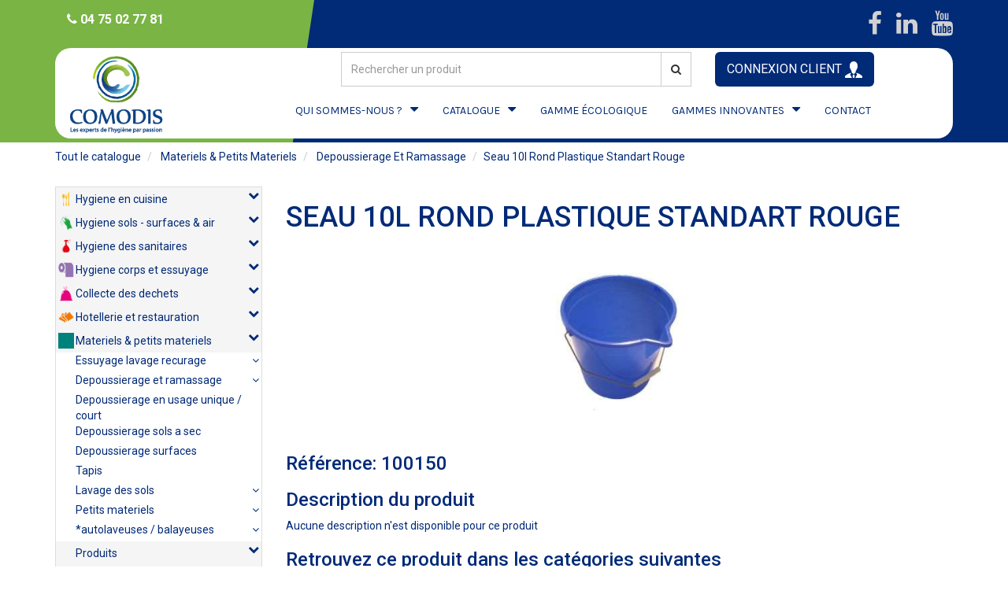

--- FILE ---
content_type: text/html
request_url: https://comodis.eu/22070/materiels-petits-materiels/46349/depoussierage-et-ramassage/46353/brosserie-raclette-interieure/15565-.html
body_size: 102595
content:


<!doctype html>
<!--[if lt IE 7 ]> <html class="ie6"> <![endif]-->
<!--[if IE 7 ]>    <html class="ie7"> <![endif]-->
<!--[if IE 8 ]>    <html class="ie8"> <![endif]-->
<!--[if IE 9 ]>    <html class="ie9"> <![endif]-->
<!--[if (gt IE 9)|!(IE)]><!-->
<html class="">
	<!--<![endif]-->
	<head>
		<title>SEAU 10L ROND PLASTIQUE STANDART ROUGE</title>
		
	<meta charset="utf-8">
	<meta http-equiv="X-UA-Compatible" content="IE=edge">
	<meta name="viewport" content="width=device-width, initial-scale=1">
	<meta name="description" content="">
	<meta name="author" content="">
	<link rel="shortcut icon" href="/images/favicon.png">
	<link href="/libraries/bootstrap/css/bootstrap.css" rel="stylesheet"/>
	<linK href="/libraries/owl-carousel/owl.carousel.css" rel="stylesheet"/>
	<!-- Core Owl Carousel CSS File  *	v1.3.3 -->
	<linK href="/libraries/owl-carousel/owl.theme.css" rel="stylesheet"/>
	<!-- Core Owl Carousel CSS Theme  File  *	v1.3.3 -->
	<link href="/libraries/fonts/font-awesome.min.css" rel="stylesheet"/>
	<link href="/libraries/animate/animate.min.css" rel="stylesheet"/>
	<link href="/libraries/checkbox/minimal.css" rel="stylesheet"/>
	<link href="/libraries/drag-drop/drag-drop.css" rel="stylesheet"/>
	<link href="/specs/css/components.css" rel="stylesheet"/>
	<link href="/specs/css/style.css?v=1.2" rel="stylesheet"/>
	<!-- <link href="submit-property.css" rel="stylesheet"/> -->
	<!-- 
	<link href="submit-property2.css" rel="stylesheet"/> 
	<link href="submit-property3.css" rel="stylesheet"/> 
	-->
	<!--  <link href="submit-property4.css" rel="stylesheet"/> 
	-->
	<!--  
	<link href="submit-property5.css" rel="stylesheet"/>  -->
	<link href="/specs/css/media.css" rel="stylesheet"/>
	<link href="/specs/css/styles.css" rel="stylesheet" />
	
	<!-- HTML5 shim and Respond.js for IE8 support of HTML5 elements and media queries -->
	<!-- WARNING: Respond.js doesn't work if you view the page via file:// -->
	<!--[if lt IE 9]>
      <script src="/specs/js/html5/html5shiv.min.js"></script>
      <script src="/specs/js/html5/respond.min.js"></script>
    <![endif]-->
	
	<link href='https://fonts.googleapis.com/css?family=Karla:400,400italic,700,700italic' rel='stylesheet' type='text/css'>
	<link href='https://fonts.googleapis.com/css?family=Roboto:400,100,100italic,300,300italic,400italic,500,500italic,700,700italic,900,900italic' rel='stylesheet' type='text/css'>
	<link href='https://fonts.googleapis.com/css?family=Lora:400,400italic,700,700italic' rel='stylesheet' type='text/css'>

	<!--
	<script src="https://static.ecare.pro/plugins/tarteaucitron/1.14.0_edited/tarteaucitron.js" type="text/javascript"></script>
	
	<script type="text/javascript">
		tarteaucitronForceLanguage = 'fr';
		(tarteaucitron.job = tarteaucitron.job || []).push('maps_noapi');
        (tarteaucitron.job = tarteaucitron.job || []).push('recaptcha');
	</script>
	-->

    <script>
        function axeptioUnloadJS(_id) {
			// console.log('log - axeptioUnloadJS');
            if (document.getElementById(_id) !== null) {
                document.getElementById(_id).remove();
            }
        }
        function axeptioLoadJS(_url, _callback = null, _id = null) {
			// console.log('log - axeptioLoadJS');
            var scriptTag = document.createElement('script');
            scriptTag.src = _url;
            if (_id !== null && _id !== undefined) {
                scriptTag.id = _id;
            }
            console.log(scriptTag)
            console.log(_id)

            if (_callback !== null && _callback !== undefined && typeof _callback === 'function') {
                scriptTag.onload = _callback;
                scriptTag.onreadystatechange = _callback;
            }

            document.body.appendChild(scriptTag);
        }
		
		window.axeptioSettings = {
			clientId: "67bc4cfc5295c12b54a6728b",
			cookiesVersion: "comodis-fr",
		};
		
		(function(d, s) {
			var t = d.getElementsByTagName(s)[0], e = d.createElement(s);
			e.async = true; e.src = "//static.axept.io/sdk.js";
			t.parentNode.insertBefore(e, t);
		})(document, "script");
    </script>

    <script>
        void 0 === window._axcb && (window._axcb = []);

        window._axcb.push(function (axeptio) {
			// console.log('log - aaa');
            axeptio.on("cookies:complete", function (choices) {
			// console.log('log - bbbb');
                if (choices.GoogleRecaptcha) {
			// console.log('log - ccc');
                    axeptioLoadJS('https://www.google.com/recaptcha/api.js');
                } else {
			// console.log('log - ddd');
                    var captchas = document.querySelectorAll('.g-recaptcha');
                    for (i = 0; i < captchas.length; ++i) {
                        captchas[i].innerHTML = '';
                    }
                }
            });
        });
    </script>


	</head>
	<body data-offset="200" data-spy="scroll" data-target=".primary-navigation" class="page-catalogue">
				<a id="top"></a>
		<!-- Header Section -->
		<header id="header-section" class="header header1 container-fluid p_z" style="position: relative">
			<div class="before"></div>
			<!-- container -->
			<div class="container">
				<!-- Top Header -->
				<div class="top-header">
					<div class="row">
						<p class="col-xs-6 col-sm-4">
							<span><i class="fa fa-phone"></i> 04 75 02 77 81</span></p>
						<div class="col-xs-6 col-sm-8 p_r_z">
							<ul class="property-social p_l_z m_b_z">
								
								<li>
									<a href="https://www.facebook.com/COMODIS26/" target="_blank"><i class="fa fa-facebook fa-2x"></i></a>
								</li>
								<li>
									<a href="https://www.linkedin.com/company/comodis26/" target="_blank"><i class="fa fa-linkedin fa-2x"></i></a>
								</li>
								<li>
									<a href="https://www.youtube.com/channel/UCzwXwa0WFH9QWnKMF5dpvFw" target="_blank"><i class="fa fa-youtube fa-2x"></i></a>
								</li>
							</ul>
						</div>
					</div>
				</div>
				<!-- Top Header -->
				<!-- Navigation Block -->
				<div class="navigation-block">
					<!-- Logo Block -->
					<div class="col-md-2 no-padding logo-container">
						<a title="logo" href="/">
							<img src="/images/logo.png?v=2" alt="logo" class="img-responsive" style="max-height: 105px" />
						</a>
					</div>
					<!-- Logo Block /- -->
					<!-- Menu Block -->
					<div class="col-md-10 navbar-container">
						<div class="row">
							<div class="col-sm-8 col-md-6 col-md-offset-2 hidden-xs">
								<div class="sb-search" id="sb-search">
									<form action="/tout-le-catalogue/" method="get">
										<div class="input-group">
											<input type="text" name="motscles" class="form-control" placeholder="Rechercher un produit" />
											<div class="input-group-btn">
												<button type="submit" class="btn btn-default" >
													<i class="fa fa-search" aria-hidden="true"></i>											
												</button>
											</div>
										</div>
									</form>
								</div>
							</div>
							<div class="col-sm-4 col-md-4 col-xs-12 pull-right">								
								<div class="dropdown user-icon-container">								
									<a href="#" data-toggle="dropdown" class="dropdown-toggle user-icon" style="border-radius: 6px;">
										CONNEXION CLIENT
										<img src="/images/icon/user-icon.png" alt="user icon" />
									</a>								
									<div class="dropdown-menu dropdown-menu-right">
										<div style="display: flex;">
											<div style="flex: 1;">
												<form action="https://e.comodis.eu/login.asp" method="post">
													<input type="hidden" name="GUID" value="991da6ab-5d62-4aa2-8b68-8595baff43e1" />
													<div class="form-group ">
														<label class="control-label" for="RefClient">Référence client</label>
														<input name="RefClient" type="text" class="form-control" id="RefClient" placeholder="Référence client" required/>	
														<div class="help-block with-errors">
															
														</div>
													</div>
													<div class="form-group ">
														<label class="control-label" for="Identifiant">Identifiant</label>
														<input name="Identifiant" type="text" class="form-control" id="Identifiant" placeholder="Identifiant" required />
														<div class="help-block with-errors">
															
														</div>
													</div>
													<div class="form-group ">
														<label class="control-label" for="MDP">Mot de passe</label>
														<input name="MDP" type="password" class="form-control" id="MDP" placeholder="Mot de passe" required />
														<div class="help-block with-errors">
															
														</div>
													</div>
													<div class="form-group">
														<div class="row">
															<div class="col-sm-6">
																<a href="https://e.comodis.eu/mot-de-passe-oublie.asp">Mot de passe oublié ?</a>

															</div>
															<div class="col-sm-6">
																<button type="submit" class="btn btn-primary btn-block">
																	Connexion
																</button>
																<a href="/inscription.asp" class="btn btn-default btn-block">
																	Créer un compte
																</a>
															</div>
														</div>
													</div>
												</form>			
											</div>
											<div style="width: 120px;">
												

												<div class="text-center">
													<form method="post" id="qrcode-form" action="https://e.comodis.eu/login-code.asp">
														<input type="hidden" name="code" value=""/>
													</form>
													<br>
													<p>Scannez avec l'application COMODIS pour vous connecter</p>
													<div style="height: 100px;width:100px;margin:0 auto;position: relative;">
														<i class="fa fa-circle-o-notch fa-spin fa-2x" style="margin-top: 35px;"></i>
														<iframe src="https://outils.ecare.pro/Chat/QRCodeLogin" style="border:0;width:100%;height:100%;display:block;position:absolute;top:0;"></iframe>	
													</div>
													<br>
													
													<a href="https://play.google.com/store/apps/details?id=com.companyname.Comodis" target="_blank" class="android-reference"><i class="fa fa-android fa-2x"></i></a>
													
													<a href="https://apps.apple.com/us/app/comodis/id1636478735" target="_blank"><i class="fa fa-apple fa-2x"></i></a>
												</div>
											</div>
										</div>
									</div>								
								</div>	
							</div>
						</div>
						<div class="menu-block" style="text-align:center">
							<!-- nav -->
							<nav class="navbar navbar-default primary-navigation">
								<div class="navbar-header">
									
									<button aria-controls="navbar" aria-expanded="false" data-target="#navbar" data-toggle="collapse" class="navbar-toggle collapsed" type="button">
										<span class="sr-only">Toggle navigation</span>
										<span class="icon-bar"></span>
										<span class="icon-bar"></span>
										<span class="icon-bar"></span>
									</button>
									<!--<a href="/" class="navbar-brand visible-xs">
										<img src="/images/logo-min.jpg" class="img-responsive" alt="Comodis" />
									</a>-->
								</div>
								<div class="navbar-collapse collapse" id="navbar">
									<form action="/tout-le-catalogue/" method="get" role="search" class="navbar-form navbar-left visible-xs">
										<div class="form-group">
											<div class="input-group">
												<input type="text" name="motscles" class="form-control" placeholder="Rechercher un produit" />
												<div class="input-group-btn">
													<button type="submit" class="btn btn-default" >
														<i class="fa fa-search" aria-hidden="true"></i>											
													</button>
												</div>
											</div>
										</div>
									</form>
									<ul class="nav navbar-nav animate">
										<li class="dropdown">
											<a href="#" class="dropdown-toggle" data-toggle="dropdown">QUI SOMMES-NOUS ?</a>
											<ul class="dropdown-menu" role="menu" style="background-color: rgba(255, 255, 255, 0.7); backdrop-filter: blur(5px);">
												<li>
													<a href="/la-societe.asp" style="color: #012a77;">La société COMODIS</a>
												</li>
												<li>
													<a href="/nos-services.asp" style="color: #012a77;">Nos services</a>
												</li>
												<li>
													<a href="/nos-certifications.asp" style="color: #012a77;">Nos certifications</a>
												</li>
												<li>
													<a href="/news.asp" style="color: #012a77;">Actualités</a>
												</li>
											</ul>
										</li>
										<li class="visible-xs">
											<a href="/tout-le-catalogue/">CATALOGUE</a>
										</li>
										<li class="dropdown hidden-xs dropdown-catalogue">
											<a href="#" class="dropdown-toggle" data-toggle="dropdown">CATALOGUE</a>
											<ul class="dropdown-menu" role="menu" style="background-color: rgba(255, 255, 255, 0.7); backdrop-filter: blur(5px);">
												<li class="col-md-3 col-xs-12 hidden-xs hidden-sm" style="padding: 15px;"><a href="/106/hygiene-en-cuisine/0/" style="padding: 0;"><figure style="width: 100%; height: 150px;border-radius: 20px;overflow: hidden;box-shadow: 0 5px 15px -5px rgba(0, 0, 0, 0.7); position: relative;background-image: url(/images/familles/106.jpg?v=ghj); background-size: contain; background-position: center; background-repeat: no-repeat;"><figcaption style="position: absolute; bottom: 0; background-color: rgba(93, 93, 93, .8);padding: 5px;width: 100%;text-align: center; color: white;">HYGIENE EN CUISINE</figcaption></figure></a></li><li class="hidden-md hidden-lg"><a href="/106/hygiene-en-cuisine/0/">HYGIENE EN CUISINE</a></li><li class="col-md-3 col-xs-12 hidden-xs hidden-sm" style="padding: 15px;"><a href="/136/hygiene-sols-surfaces-air/0/" style="padding: 0;"><figure style="width: 100%; height: 150px;border-radius: 20px;overflow: hidden;box-shadow: 0 5px 15px -5px rgba(0, 0, 0, 0.7); position: relative;background-image: url(/images/familles/136.jpg?v=ghj); background-size: contain; background-position: center; background-repeat: no-repeat;"><figcaption style="position: absolute; bottom: 0; background-color: rgba(93, 93, 93, .8);padding: 5px;width: 100%;text-align: center; color: white;">HYGIENE SOLS - SURFACES & AIR</figcaption></figure></a></li><li class="hidden-md hidden-lg"><a href="/136/hygiene-sols-surfaces-air/0/">HYGIENE SOLS - SURFACES & AIR</a></li><li class="col-md-3 col-xs-12 hidden-xs hidden-sm" style="padding: 15px;"><a href="/117/hygiene-des-sanitaires/0/" style="padding: 0;"><figure style="width: 100%; height: 150px;border-radius: 20px;overflow: hidden;box-shadow: 0 5px 15px -5px rgba(0, 0, 0, 0.7); position: relative;background-image: url(/images/familles/117.jpg?v=ghj); background-size: contain; background-position: center; background-repeat: no-repeat;"><figcaption style="position: absolute; bottom: 0; background-color: rgba(93, 93, 93, .8);padding: 5px;width: 100%;text-align: center; color: white;">HYGIENE DES SANITAIRES</figcaption></figure></a></li><li class="hidden-md hidden-lg"><a href="/117/hygiene-des-sanitaires/0/">HYGIENE DES SANITAIRES</a></li><li class="col-md-3 col-xs-12 hidden-xs hidden-sm" style="padding: 15px;"><a href="/120/hygiene-corps-et-essuyage/0/" style="padding: 0;"><figure style="width: 100%; height: 150px;border-radius: 20px;overflow: hidden;box-shadow: 0 5px 15px -5px rgba(0, 0, 0, 0.7); position: relative;background-image: url(/images/familles/120.jpg?v=ghj); background-size: contain; background-position: center; background-repeat: no-repeat;"><figcaption style="position: absolute; bottom: 0; background-color: rgba(93, 93, 93, .8);padding: 5px;width: 100%;text-align: center; color: white;">HYGIENE CORPS ET ESSUYAGE</figcaption></figure></a></li><li class="hidden-md hidden-lg"><a href="/120/hygiene-corps-et-essuyage/0/">HYGIENE CORPS ET ESSUYAGE</a></li><div class="clearfix visible-md-block"></div>
<li class="col-md-3 col-xs-12 hidden-xs hidden-sm" style="padding: 15px;"><a href="/133/collecte-des-dechets/0/" style="padding: 0;"><figure style="width: 100%; height: 150px;border-radius: 20px;overflow: hidden;box-shadow: 0 5px 15px -5px rgba(0, 0, 0, 0.7); position: relative;background-image: url(/images/familles/133.jpg?v=ghj); background-size: contain; background-position: center; background-repeat: no-repeat;"><figcaption style="position: absolute; bottom: 0; background-color: rgba(93, 93, 93, .8);padding: 5px;width: 100%;text-align: center; color: white;">COLLECTE DES DECHETS</figcaption></figure></a></li><li class="hidden-md hidden-lg"><a href="/133/collecte-des-dechets/0/">COLLECTE DES DECHETS</a></li><li class="col-md-3 col-xs-12 hidden-xs hidden-sm" style="padding: 15px;"><a href="/132/hotellerie-et-restauration/0/" style="padding: 0;"><figure style="width: 100%; height: 150px;border-radius: 20px;overflow: hidden;box-shadow: 0 5px 15px -5px rgba(0, 0, 0, 0.7); position: relative;background-image: url(/images/familles/132.jpg?v=ghj); background-size: contain; background-position: center; background-repeat: no-repeat;"><figcaption style="position: absolute; bottom: 0; background-color: rgba(93, 93, 93, .8);padding: 5px;width: 100%;text-align: center; color: white;">HOTELLERIE ET RESTAURATION</figcaption></figure></a></li><li class="hidden-md hidden-lg"><a href="/132/hotellerie-et-restauration/0/">HOTELLERIE ET RESTAURATION</a></li><li class="col-md-3 col-xs-12 hidden-xs hidden-sm" style="padding: 15px;"><a href="/22070/materiels-petits-materiels/0/" style="padding: 0;"><figure style="width: 100%; height: 150px;border-radius: 20px;overflow: hidden;box-shadow: 0 5px 15px -5px rgba(0, 0, 0, 0.7); position: relative;background-image: url(/images/familles/22070.jpg?v=ghj); background-size: contain; background-position: center; background-repeat: no-repeat;"><figcaption style="position: absolute; bottom: 0; background-color: rgba(93, 93, 93, .8);padding: 5px;width: 100%;text-align: center; color: white;">MATERIELS & PETITS MATERIELS</figcaption></figure></a></li><li class="hidden-md hidden-lg"><a href="/22070/materiels-petits-materiels/0/">MATERIELS & PETITS MATERIELS</a></li><li class="col-md-3 col-xs-12 hidden-xs hidden-sm" style="padding: 15px;"><a href="/47983/produits/0/" style="padding: 0;"><figure style="width: 100%; height: 150px;border-radius: 20px;overflow: hidden;box-shadow: 0 5px 15px -5px rgba(0, 0, 0, 0.7); position: relative;"><figcaption style="position: absolute; bottom: 0; background-color: rgba(93, 93, 93, .8);padding: 5px;width: 100%;text-align: center; color: white;">PRODUITS</figcaption></figure></a></li><li class="hidden-md hidden-lg"><a href="/47983/produits/0/">PRODUITS</a></li><div class="clearfix visible-md-block"></div>
<li class="col-md-3 col-xs-12 hidden-xs hidden-sm" style="padding: 15px;"><a href="/47984/essuyage-ouate/0/" style="padding: 0;"><figure style="width: 100%; height: 150px;border-radius: 20px;overflow: hidden;box-shadow: 0 5px 15px -5px rgba(0, 0, 0, 0.7); position: relative;"><figcaption style="position: absolute; bottom: 0; background-color: rgba(93, 93, 93, .8);padding: 5px;width: 100%;text-align: center; color: white;">ESSUYAGE / OUATE</figcaption></figure></a></li><li class="hidden-md hidden-lg"><a href="/47984/essuyage-ouate/0/">ESSUYAGE / OUATE</a></li><li class="col-md-3 col-xs-12 hidden-xs hidden-sm" style="padding: 15px;"><a href="/47985/environnement-protection/0/" style="padding: 0;"><figure style="width: 100%; height: 150px;border-radius: 20px;overflow: hidden;box-shadow: 0 5px 15px -5px rgba(0, 0, 0, 0.7); position: relative;"><figcaption style="position: absolute; bottom: 0; background-color: rgba(93, 93, 93, .8);padding: 5px;width: 100%;text-align: center; color: white;">ENVIRONNEMENT PROTECTION</figcaption></figure></a></li><li class="hidden-md hidden-lg"><a href="/47985/environnement-protection/0/">ENVIRONNEMENT PROTECTION</a></li><li class="col-md-3 col-xs-12 hidden-xs hidden-sm" style="padding: 15px;"><a href="/47986/materiels-et-ustensiles/0/" style="padding: 0;"><figure style="width: 100%; height: 150px;border-radius: 20px;overflow: hidden;box-shadow: 0 5px 15px -5px rgba(0, 0, 0, 0.7); position: relative;"><figcaption style="position: absolute; bottom: 0; background-color: rgba(93, 93, 93, .8);padding: 5px;width: 100%;text-align: center; color: white;">MATERIELS ET USTENSILES</figcaption></figure></a></li><li class="hidden-md hidden-lg"><a href="/47986/materiels-et-ustensiles/0/">MATERIELS ET USTENSILES</a></li><li class="col-md-3 col-xs-12 hidden-xs hidden-sm" style="padding: 15px;"><a href="/47987/doseurs-et-distributeurs/0/" style="padding: 0;"><figure style="width: 100%; height: 150px;border-radius: 20px;overflow: hidden;box-shadow: 0 5px 15px -5px rgba(0, 0, 0, 0.7); position: relative;"><figcaption style="position: absolute; bottom: 0; background-color: rgba(93, 93, 93, .8);padding: 5px;width: 100%;text-align: center; color: white;">DOSEURS ET DISTRIBUTEURS</figcaption></figure></a></li><li class="hidden-md hidden-lg"><a href="/47987/doseurs-et-distributeurs/0/">DOSEURS ET DISTRIBUTEURS</a></li><div class="clearfix visible-md-block"></div>
<li class="col-md-3 col-xs-12 hidden-xs hidden-sm" style="padding: 15px;"><a href="/47988/pieces-detachees/0/" style="padding: 0;"><figure style="width: 100%; height: 150px;border-radius: 20px;overflow: hidden;box-shadow: 0 5px 15px -5px rgba(0, 0, 0, 0.7); position: relative;"><figcaption style="position: absolute; bottom: 0; background-color: rgba(93, 93, 93, .8);padding: 5px;width: 100%;text-align: center; color: white;">PIECES DETACHEES</figcaption></figure></a></li><li class="hidden-md hidden-lg"><a href="/47988/pieces-detachees/0/">PIECES DETACHEES</a></li>
											</ul>
										</li>
										<li>
											<a href="/gamme-ecologique.asp">GAMME ÉCOLOGIQUE</a>
										</li>
										<li class="dropdown">
											<a href="/gamme-innovante.asp" class="dropdown-toggle" data-toggle="dropdown">GAMMES INNOVANTES</a>
											<ul class="dropdown-menu" role="menu" style="background-color: rgba(255, 255, 255, 0.7); backdrop-filter: blur(5px);">
												<li>
													<a href="/diffuseurs.asp" style="color: #012a77;">DIFFUSEURS</a>
												</li>
												<li>
													<a href="/purificateur-air.asp?id=62" style="color: #012a77;">PURIFICATEUR D'AIR</a>
												</li>
												<li>
													<a href="/gamme-gilet-premop.asp" style="color: #012a77;">GILET PREMOP</a>
												</li>
											</ul>
										</li>
										<li>
											<a href="/nos-coordonnees.asp">CONTACT</a>
										</li>
										<li class="visible-xs">
											<a href="http://e.comodis.eu/login.asp">SE CONNECTER</a>
										</li>
										<li class="back"></li>
									</ul>
								</div>
								<!--/.nav-collapse -->
							</nav>
							<!-- nav /- -->
						</div>
						<!-- Menu Block /- -->
					</div>
				</div>
				<!-- Navigation Block /- -->
				
			</div>
			<!-- container /- -->
		</header>
		<!-- Header Section /- -->
		
		<!-- Page Content -->
		<div class="page-content">
			<div class="container">
				<ul class="breadcrumb">
					<li>
						<a href="/tout-le-catalogue/">Tout le catalogue</a>
					</li>
					
					<li class="text-capitalize">
						<a href="/22070/materiels-petits-materiels/1/">materiels & petits materiels</a>
					</li>
					
					<li class="text-capitalize">
						<a href="/22070/materiels-petits-materiels/46349/depoussierage-et-ramassage/1/">depoussierage et ramassage</a>
					</li>
					
					<li class="text-capitalize">seau 10l rond plastique standart rouge</li>
				</ul>
				
				<div class="row">
					<!-- Affichage des familles -->
					<aside class="col-sm-3 left-menu">
						<ul class="list-unstyled">
							<li><a href="#hygiene-en-cuisine" class="item lvl1" data-toggle="collapse" ><div class="illustration" style="background-image: url(/images/familles/106-min.png);"></div><div class="designation">Hygiene en cuisine</div><div class="icon-right"><i class="fa fa-chevron-down" aria-hidden="true"></i></div></a>
<ul class="list-unstyled collapse" id="hygiene-en-cuisine"><li>
<a href="#hygiene-en-cuisine-desinfectant-alimentaire-homologue" class="item lvl2" data-toggle="collapse" ><div class="designation">Desinfectant alimentaire homologue</div><div class="icon-right"><i class="fa fa-angle-down" aria-hidden="true"></i></div></a>
<ul class="list-unstyled collapse" id="hygiene-en-cuisine-desinfectant-alimentaire-homologue">
<li><a href="/106/hygiene-en-cuisine/307/desinfectant-alimentaire-homologue/45750/gamme-desinfectant/1/" class="item lvl3"><div class="designation">Gamme desinfectant</div></a></li>
<li><a href="/106/hygiene-en-cuisine/307/desinfectant-alimentaire-homologue/45711/gamme-lingette/1/" class="item lvl3"><div class="designation">Gamme lingette</div></a></li>
</ul>
</li>
<li>
<a href="#hygiene-en-cuisine-emballage" class="item lvl2" data-toggle="collapse" ><div class="designation">Emballage</div><div class="icon-right"><i class="fa fa-angle-down" aria-hidden="true"></i></div></a>
<ul class="list-unstyled collapse" id="hygiene-en-cuisine-emballage">
<li><a href="/106/hygiene-en-cuisine/45966/emballage/45968/film-etirable/1/" class="item lvl3"><div class="designation">Film etirable</div></a></li>
<li><a href="/106/hygiene-en-cuisine/45966/emballage/45975/housse-de-protection/1/" class="item lvl3"><div class="designation">Housse de protection</div></a></li>
<li><a href="/106/hygiene-en-cuisine/45966/emballage/45971/poches-patissieres/1/" class="item lvl3"><div class="designation">Poches patissieres</div></a></li>
</ul>
</li>
<li>
<a href="#hygiene-en-cuisine-doseurs-restauration" class="item lvl2" data-toggle="collapse" ><div class="designation">Doseurs restauration</div><div class="icon-right"><i class="fa fa-angle-down" aria-hidden="true"></i></div></a>
<ul class="list-unstyled collapse" id="hygiene-en-cuisine-doseurs-restauration">
<li><a href="/106/hygiene-en-cuisine/308/doseurs-restauration/45722/centrale-de-dilution/1/" class="item lvl3"><div class="designation">Centrale de dilution</div></a></li>
<li><a href="/106/hygiene-en-cuisine/308/doseurs-restauration/45723/doseur-compact/1/" class="item lvl3"><div class="designation">Doseur compact</div></a></li>
</ul>
</li>
</ul> 
</li>
<li><a href="#hygiene-sols-surfaces-air" class="item lvl1" data-toggle="collapse" ><div class="illustration" style="background-image: url(/images/familles/136-min.png);"></div><div class="designation">Hygiene sols - surfaces & air</div><div class="icon-right"><i class="fa fa-chevron-down" aria-hidden="true"></i></div></a>
<ul class="list-unstyled collapse" id="hygiene-sols-surfaces-air"><li>
<a href="#hygiene-sols-surfaces-air-detergents-entretien-courant" class="item lvl2" data-toggle="collapse" ><div class="designation">Detergents entretien courant</div><div class="icon-right"><i class="fa fa-angle-down" aria-hidden="true"></i></div></a>
<ul class="list-unstyled collapse" id="hygiene-sols-surfaces-air-detergents-entretien-courant">
<li><a href="/136/hygiene-sols-surfaces-air/317/detergents-entretien-courant/45853/detergent-alcalin/1/" class="item lvl3"><div class="designation">Detergent alcalin</div></a></li>
<li><a href="/136/hygiene-sols-surfaces-air/317/detergents-entretien-courant/45839/degraissant/1/" class="item lvl3"><div class="designation">Degraissant</div></a></li>
</ul>
</li>
<li>
<a href="#hygiene-sols-surfaces-air-detergents-desinfectants" class="item lvl2" data-toggle="collapse" ><div class="designation">Detergents desinfectants</div><div class="icon-right"><i class="fa fa-angle-down" aria-hidden="true"></i></div></a>
<ul class="list-unstyled collapse" id="hygiene-sols-surfaces-air-detergents-desinfectants">
<li><a href="/136/hygiene-sols-surfaces-air/37154/detergents-desinfectants/46291/detergents-desinfectants/1/" class="item lvl3"><div class="designation">Detergents desinfectants</div></a></li>
</ul>
</li>
<li>
<a href="#hygiene-sols-surfaces-air-entretien-des-sols" class="item lvl2" data-toggle="collapse" ><div class="designation">Entretien des sols</div><div class="icon-right"><i class="fa fa-angle-down" aria-hidden="true"></i></div></a>
<ul class="list-unstyled collapse" id="hygiene-sols-surfaces-air-entretien-des-sols">
<li><a href="/136/hygiene-sols-surfaces-air/322/entretien-des-sols/37230/entretien-des-sols-ceramique/1/" class="item lvl3"><div class="designation">Entretien des sols ceramique</div></a></li>
<li><a href="/136/hygiene-sols-surfaces-air/322/entretien-des-sols/45836/entretien-des-sols-industriels/1/" class="item lvl3"><div class="designation">Entretien des sols industriels</div></a></li>
<li><a href="/136/hygiene-sols-surfaces-air/322/entretien-des-sols/45848/entretient-de-tous-les-sols/1/" class="item lvl3"><div class="designation">Entretient de tous les sols</div></a></li>
</ul>
</li>
<li>
<a href="#hygiene-sols-surfaces-air-desinfection" class="item lvl2" data-toggle="collapse" ><div class="designation">Desinfection</div><div class="icon-right"><i class="fa fa-angle-down" aria-hidden="true"></i></div></a>
<ul class="list-unstyled collapse" id="hygiene-sols-surfaces-air-desinfection">
<li><a href="/136/hygiene-sols-surfaces-air/353/desinfection/45798/desinfection-a-l-eau-ozonee/1/" class="item lvl3"><div class="designation">Desinfection a l'eau ozonee</div></a></li>
<li><a href="/136/hygiene-sols-surfaces-air/353/desinfection/45829/lingette-desinfectante/1/" class="item lvl3"><div class="designation">Lingette desinfectante</div></a></li>
</ul>
</li>
<li>
<a href="#hygiene-sols-surfaces-air-nettoyants-detachant-remise-en-etat" class="item lvl2" data-toggle="collapse" ><div class="designation">Nettoyants detachant remise en etat</div><div class="icon-right"><i class="fa fa-angle-down" aria-hidden="true"></i></div></a>
<ul class="list-unstyled collapse" id="hygiene-sols-surfaces-air-nettoyants-detachant-remise-en-etat">
<li><a href="/136/hygiene-sols-surfaces-air/45800/nettoyants-detachant-remise-en-etat/45811/absorbants/1/" class="item lvl3"><div class="designation">Absorbants</div></a></li>
</ul>
</li>
<li>
<a href="#hygiene-sols-surfaces-air-protections-sols-emulsion-spays" class="item lvl2" data-toggle="collapse" ><div class="designation">Protections sols / emulsion spays</div><div class="icon-right"><i class="fa fa-angle-down" aria-hidden="true"></i></div></a>
<ul class="list-unstyled collapse" id="hygiene-sols-surfaces-air-protections-sols-emulsion-spays">
<li><a href="/136/hygiene-sols-surfaces-air/320/protections-sols-emulsion-spays/45804/protection-des-sols/1/" class="item lvl3"><div class="designation">Protection des sols</div></a></li>
</ul>
</li>
<li>
<a href="#hygiene-sols-surfaces-air-remise-en-etat-des-sols" class="item lvl2" data-toggle="collapse" ><div class="designation">Remise en etat des sols</div><div class="icon-right"><i class="fa fa-angle-down" aria-hidden="true"></i></div></a>
<ul class="list-unstyled collapse" id="hygiene-sols-surfaces-air-remise-en-etat-des-sols">
<li><a href="/136/hygiene-sols-surfaces-air/45796/remise-en-etat-des-sols/46282/decapants/1/" class="item lvl3"><div class="designation">Decapants</div></a></li>
</ul>
</li>
<li>
<a href="#hygiene-sols-surfaces-air-destruction-insectes-et-nuisibles" class="item lvl2" data-toggle="collapse" ><div class="designation">Destruction insectes et nuisibles</div><div class="icon-right"><i class="fa fa-angle-down" aria-hidden="true"></i></div></a>
<ul class="list-unstyled collapse" id="hygiene-sols-surfaces-air-destruction-insectes-et-nuisibles">
<li><a href="/136/hygiene-sols-surfaces-air/363/destruction-insectes-et-nuisibles/37172/insecticides-rampants/1/" class="item lvl3"><div class="designation">Insecticides rampants</div></a></li>
<li><a href="/136/hygiene-sols-surfaces-air/363/destruction-insectes-et-nuisibles/37173/insecticiides-polyvalent/1/" class="item lvl3"><div class="designation">Insecticiides polyvalent</div></a></li>
</ul>
</li>
<li>
<a href="#hygiene-sols-surfaces-air-traitement-de-l-air" class="item lvl2" data-toggle="collapse" ><div class="designation">Traitement de l'air</div><div class="icon-right"><i class="fa fa-angle-down" aria-hidden="true"></i></div></a>
<ul class="list-unstyled collapse" id="hygiene-sols-surfaces-air-traitement-de-l-air">
<li><a href="/136/hygiene-sols-surfaces-air/45801/traitement-de-l-air/45818/parfum-d-ambiance/1/" class="item lvl3"><div class="designation">Parfum d'ambiance</div></a></li>
<li><a href="/136/hygiene-sols-surfaces-air/45801/traitement-de-l-air/45816/destructeurs-d-odeur/1/" class="item lvl3"><div class="designation">Destructeurs d'odeur</div></a></li>
<li><a href="/136/hygiene-sols-surfaces-air/45801/traitement-de-l-air/45815/traitement-des-odeurs/1/" class="item lvl3"><div class="designation">Traitement des odeurs</div></a></li>
</ul>
</li>
<li>
<a href="/136/hygiene-sols-surfaces-air/933/sel-de-deneigement/1/" class="item lvl2" ><div class="designation">Sel de deneigement</div></a>
</li>
</ul> 
</li>
<li><a href="#hygiene-des-sanitaires" class="item lvl1" data-toggle="collapse" ><div class="illustration" style="background-image: url(/images/familles/117-min.png);"></div><div class="designation">Hygiene des sanitaires</div><div class="icon-right"><i class="fa fa-chevron-down" aria-hidden="true"></i></div></a>
<ul class="list-unstyled collapse" id="hygiene-des-sanitaires"><li>
<a href="#hygiene-des-sanitaires-entretien-courant" class="item lvl2" data-toggle="collapse" ><div class="designation">Entretien courant</div><div class="icon-right"><i class="fa fa-angle-down" aria-hidden="true"></i></div></a>
<ul class="list-unstyled collapse" id="hygiene-des-sanitaires-entretien-courant">
<li><a href="/117/hygiene-des-sanitaires/355/entretien-courant/45871/detartrant-sanitaire/1/" class="item lvl3"><div class="designation">Detartrant sanitaire</div></a></li>
</ul>
</li>
<li>
<a href="#hygiene-des-sanitaires-equipements-sanitaires" class="item lvl2" data-toggle="collapse" ><div class="designation">Equipements sanitaires</div><div class="icon-right"><i class="fa fa-angle-down" aria-hidden="true"></i></div></a>
<ul class="list-unstyled collapse" id="hygiene-des-sanitaires-equipements-sanitaires">
<li><a href="/117/hygiene-des-sanitaires/540/equipements-sanitaires/45885/balayette-wc/1/" class="item lvl3"><div class="designation">Balayette wc</div></a></li>
<li><a href="/117/hygiene-des-sanitaires/540/equipements-sanitaires/45887/pulverisateurs/1/" class="item lvl3"><div class="designation">Pulverisateurs</div></a></li>
</ul>
</li>
</ul> 
</li>
<li><a href="#hygiene-corps-et-essuyage" class="item lvl1" data-toggle="collapse" ><div class="illustration" style="background-image: url(/images/familles/120-min.png);"></div><div class="designation">Hygiene corps et essuyage</div><div class="icon-right"><i class="fa fa-chevron-down" aria-hidden="true"></i></div></a>
<ul class="list-unstyled collapse" id="hygiene-corps-et-essuyage"><li>
<a href="#hygiene-corps-et-essuyage-essuyage-industriel-essuie-tout-mouchoirs" class="item lvl2" data-toggle="collapse" ><div class="designation">Essuyage industriel / essuie tout / mouchoirs</div><div class="icon-right"><i class="fa fa-angle-down" aria-hidden="true"></i></div></a>
<ul class="list-unstyled collapse" id="hygiene-corps-et-essuyage-essuyage-industriel-essuie-tout-mouchoirs">
<li><a href="/120/hygiene-corps-et-essuyage/372/essuyage-industriel-essuie-tout-mouchoirs/376/distributeurs-bobine/1/" class="item lvl3"><div class="designation">Distributeurs bobine</div></a></li>
<li><a href="/120/hygiene-corps-et-essuyage/372/essuyage-industriel-essuie-tout-mouchoirs/373/non-tisse/1/" class="item lvl3"><div class="designation">Non tisse</div></a></li>
</ul>
</li>
<li>
<a href="#hygiene-corps-et-essuyage-papier-hygienique" class="item lvl2" data-toggle="collapse" ><div class="designation">Papier hygienique</div><div class="icon-right"><i class="fa fa-angle-down" aria-hidden="true"></i></div></a>
<ul class="list-unstyled collapse" id="hygiene-corps-et-essuyage-papier-hygienique">
<li><a href="/120/hygiene-corps-et-essuyage/377/papier-hygienique/46571/papier-hygienique-rouleaux/1/" class="item lvl3"><div class="designation">Papier hygienique rouleaux</div></a></li>
</ul>
</li>
<li>
<a href="#hygiene-corps-et-essuyage-lavage-corps-et-cheveux" class="item lvl2" data-toggle="collapse" ><div class="designation">Lavage corps et cheveux</div><div class="icon-right"><i class="fa fa-angle-down" aria-hidden="true"></i></div></a>
<ul class="list-unstyled collapse" id="hygiene-corps-et-essuyage-lavage-corps-et-cheveux">
<li><a href="/120/hygiene-corps-et-essuyage/46542/lavage-corps-et-cheveux/46545/systeme-a-remplissage/1/" class="item lvl3"><div class="designation">Systeme a remplissage</div></a></li>
<li><a href="/120/hygiene-corps-et-essuyage/46542/lavage-corps-et-cheveux/46543/soins-du-corps/1/" class="item lvl3"><div class="designation">Soins du corps</div></a></li>
</ul>
</li>
<li>
<a href="#hygiene-corps-et-essuyage-lavage-des-mains" class="item lvl2" data-toggle="collapse" ><div class="designation">Lavage des mains</div><div class="icon-right"><i class="fa fa-angle-down" aria-hidden="true"></i></div></a>
<ul class="list-unstyled collapse" id="hygiene-corps-et-essuyage-lavage-des-mains">
<li><a href="/120/hygiene-corps-et-essuyage/364/lavage-des-mains/46549/flacons-pompe/1/" class="item lvl3"><div class="designation">Flacons pompe</div></a></li>
</ul>
</li>
<li>
<a href="#hygiene-corps-et-essuyage-lavage-et-desinfection-des-mains" class="item lvl2" data-toggle="collapse" ><div class="designation">Lavage et desinfection des mains</div><div class="icon-right"><i class="fa fa-angle-down" aria-hidden="true"></i></div></a>
<ul class="list-unstyled collapse" id="hygiene-corps-et-essuyage-lavage-et-desinfection-des-mains">
<li><a href="/120/hygiene-corps-et-essuyage/46533/lavage-et-desinfection-des-mains/46563/flacons-pompe/1/" class="item lvl3"><div class="designation">Flacons pompe</div></a></li>
</ul>
</li>
<li>
<a href="#hygiene-corps-et-essuyage-distributeur-savon" class="item lvl2" data-toggle="collapse" ><div class="designation">Distributeur savon</div><div class="icon-right"><i class="fa fa-angle-down" aria-hidden="true"></i></div></a>
<ul class="list-unstyled collapse" id="hygiene-corps-et-essuyage-distributeur-savon">
<li><a href="/120/hygiene-corps-et-essuyage/46556/distributeur-savon/46561/distributeurs-cartouche/1/" class="item lvl3"><div class="designation">Distributeurs cartouche</div></a></li>
</ul>
</li>
<li>
<a href="#hygiene-corps-et-essuyage-protection-du-corps-et-des-mains" class="item lvl2" data-toggle="collapse" ><div class="designation">Protection du corps et des mains</div><div class="icon-right"><i class="fa fa-angle-down" aria-hidden="true"></i></div></a>
<ul class="list-unstyled collapse" id="hygiene-corps-et-essuyage-protection-du-corps-et-des-mains">
<li><a href="/120/hygiene-corps-et-essuyage/46553/protection-du-corps-et-des-mains/46576/lingettes/1/" class="item lvl3"><div class="designation">Lingettes</div></a></li>
</ul>
</li>
</ul> 
</li>
<li><a href="#collecte-des-dechets" class="item lvl1" data-toggle="collapse" ><div class="illustration" style="background-image: url(/images/familles/133-min.png);"></div><div class="designation">Collecte des dechets</div><div class="icon-right"><i class="fa fa-chevron-down" aria-hidden="true"></i></div></a>
<ul class="list-unstyled collapse" id="collecte-des-dechets"><li>
<a href="#collecte-des-dechets-espaces-urbains" class="item lvl2" data-toggle="collapse" ><div class="designation">Espaces urbains</div><div class="icon-right"><i class="fa fa-angle-down" aria-hidden="true"></i></div></a>
<ul class="list-unstyled collapse" id="collecte-des-dechets-espaces-urbains">
<li><a href="/133/collecte-des-dechets/45897/espaces-urbains/45920/espaces-verts/1/" class="item lvl3"><div class="designation">Espaces verts</div></a></li>
</ul>
</li>
</ul> 
</li>
<li><a href="#hotellerie-et-restauration" class="item lvl1" data-toggle="collapse" ><div class="illustration" style="background-image: url(/images/familles/132-min.png);"></div><div class="designation">Hotellerie et restauration</div><div class="icon-right"><i class="fa fa-chevron-down" aria-hidden="true"></i></div></a>
<ul class="list-unstyled collapse" id="hotellerie-et-restauration"><li>
<a href="#hotellerie-et-restauration-petits-equipements-hotelier" class="item lvl2" data-toggle="collapse" ><div class="designation">Petits equipements hotelier</div><div class="icon-right"><i class="fa fa-angle-down" aria-hidden="true"></i></div></a>
<ul class="list-unstyled collapse" id="hotellerie-et-restauration-petits-equipements-hotelier">
<li><a href="/132/hotellerie-et-restauration/460/petits-equipements-hotelier/46437/dentelles/1/" class="item lvl3"><div class="designation">Dentelles</div></a></li>
</ul>
</li>
</ul> 
</li>
<li><a href="#materiels-petits-materiels" class="item lvl1" data-toggle="collapse" ><div class="illustration" style="background-color:#00827C;"></div><div class="designation">Materiels & petits materiels</div><div class="icon-right"><i class="fa fa-chevron-down" aria-hidden="true"></i></div></a>
<ul class="list-unstyled collapse in" id="materiels-petits-materiels"><li>
<a href="#materiels-petits-materiels-essuyage-lavage-recurage" class="item lvl2" data-toggle="collapse" ><div class="designation">Essuyage lavage recurage</div><div class="icon-right"><i class="fa fa-angle-down" aria-hidden="true"></i></div></a>
<ul class="list-unstyled collapse" id="materiels-petits-materiels-essuyage-lavage-recurage">
<li><a href="/22070/materiels-petits-materiels/45631/essuyage-lavage-recurage/45634/lavette-microfibres-non-tisse/1/" class="item lvl3"><div class="designation">Lavette microfibres non tisse</div></a></li>
<li><a href="/22070/materiels-petits-materiels/45631/essuyage-lavage-recurage/46344/lavettes-non-tissees-ajourees/1/" class="item lvl3"><div class="designation">Lavettes non tissees ajourees</div></a></li>
<li><a href="/22070/materiels-petits-materiels/45631/essuyage-lavage-recurage/45632/eponges-et-abrasifs/1/" class="item lvl3"><div class="designation">Eponges et abrasifs</div></a></li>
<li><a href="/22070/materiels-petits-materiels/45631/essuyage-lavage-recurage/46345/microfibre-special-verrerie/1/" class="item lvl3"><div class="designation">Microfibre special verrerie</div></a></li>
<li><a href="/22070/materiels-petits-materiels/45631/essuyage-lavage-recurage/46347/intensif/1/" class="item lvl3"><div class="designation">Intensif</div></a></li>
</ul>
</li>
<li>
<a href="#materiels-petits-materiels-depoussierage-et-ramassage" class="item lvl2" data-toggle="collapse" ><div class="designation">Depoussierage et ramassage</div><div class="icon-right"><i class="fa fa-angle-down" aria-hidden="true"></i></div></a>
<ul class="list-unstyled collapse in" id="materiels-petits-materiels-depoussierage-et-ramassage">
<li><a href="/22070/materiels-petits-materiels/46349/depoussierage-et-ramassage/46356/depoussierage-en-usage-unique-court/1/" class="item lvl3"><div class="designation">Depoussierage en usage unique / court</div></a></li>
<li><a href="/22070/materiels-petits-materiels/46349/depoussierage-et-ramassage/46355/depoussierage-sols-a-sec/1/" class="item lvl3"><div class="designation">Depoussierage sols a sec</div></a></li>
<li><a href="/22070/materiels-petits-materiels/46349/depoussierage-et-ramassage/46350/depoussierage-surfaces/1/" class="item lvl3"><div class="designation">Depoussierage surfaces</div></a></li>
<li><a href="/22070/materiels-petits-materiels/46349/depoussierage-et-ramassage/46354/tapis/1/" class="item lvl3"><div class="designation">Tapis</div></a></li>
</ul>
</li>
<li>
<a href="#materiels-petits-materiels-lavage-des-sols" class="item lvl2" data-toggle="collapse" ><div class="designation">Lavage des sols</div><div class="icon-right"><i class="fa fa-angle-down" aria-hidden="true"></i></div></a>
<ul class="list-unstyled collapse" id="materiels-petits-materiels-lavage-des-sols">
<li><a href="/22070/materiels-petits-materiels/45637/lavage-des-sols/46359/balai-reservoir/1/" class="item lvl3"><div class="designation">Balai reservoir</div></a></li>
<li><a href="/22070/materiels-petits-materiels/45637/lavage-des-sols/46500/lavage-conventionnel/1/" class="item lvl3"><div class="designation">Lavage conventionnel</div></a></li>
<li><a href="/22070/materiels-petits-materiels/45637/lavage-des-sols/46521/serpillieres/1/" class="item lvl3"><div class="designation">Serpillieres</div></a></li>
<li><a href="/22070/materiels-petits-materiels/45637/lavage-des-sols/46362/supports-et-franges/1/" class="item lvl3"><div class="designation">Supports et franges</div></a></li>
</ul>
</li>
<li>
<a href="#materiels-petits-materiels-petits-materiels" class="item lvl2" data-toggle="collapse" ><div class="designation">Petits materiels</div><div class="icon-right"><i class="fa fa-angle-down" aria-hidden="true"></i></div></a>
<ul class="list-unstyled collapse" id="materiels-petits-materiels-petits-materiels">
<li><a href="/22070/materiels-petits-materiels/45446/petits-materiels/46497/bidons-flacons/1/" class="item lvl3"><div class="designation">Bidons + flacons</div></a></li>
<li><a href="/22070/materiels-petits-materiels/45446/petits-materiels/46496/doseurs-flacons-bidons/1/" class="item lvl3"><div class="designation">Doseurs flacons / bidons</div></a></li>
<li><a href="/22070/materiels-petits-materiels/45446/petits-materiels/46490/enrouleurs/1/" class="item lvl3"><div class="designation">Enrouleurs</div></a></li>
<li><a href="/22070/materiels-petits-materiels/45446/petits-materiels/46494/filets-de-lavage/1/" class="item lvl3"><div class="designation">Filets de lavage</div></a></li>
<li><a href="/22070/materiels-petits-materiels/45446/petits-materiels/46512/panneaux-signalisations/1/" class="item lvl3"><div class="designation">Panneaux signalisations</div></a></li>
<li><a href="/22070/materiels-petits-materiels/45446/petits-materiels/46498/pulverisateurs-gachettes/1/" class="item lvl3"><div class="designation">Pulverisateurs + gachettes</div></a></li>
<li><a href="/22070/materiels-petits-materiels/45446/petits-materiels/46582/armoire-a-pharmacie/1/" class="item lvl3"><div class="designation">Armoire a pharmacie</div></a></li>
<li><a href="/22070/materiels-petits-materiels/45446/petits-materiels/46583/trousse-de-secours/1/" class="item lvl3"><div class="designation">Trousse de secours</div></a></li>
<li><a href="/22070/materiels-petits-materiels/45446/petits-materiels/47051/entretien-rangement/1/" class="item lvl3"><div class="designation">Entretien rangement</div></a></li>
</ul>
</li>
<li>
<a href="#materiels-petits-materiels--autolaveuses-balayeuses" class="item lvl2" data-toggle="collapse" ><div class="designation">*autolaveuses / balayeuses</div><div class="icon-right"><i class="fa fa-angle-down" aria-hidden="true"></i></div></a>
<ul class="list-unstyled collapse" id="materiels-petits-materiels--autolaveuses-balayeuses">
<li><a href="/22070/materiels-petits-materiels/46377/-autolaveuses-balayeuses/46385/autolaveuses-accompagnees/1/" class="item lvl3"><div class="designation">Autolaveuses accompagnees</div></a></li>
</ul>
</li>
</ul> 
</li>
<li><a href="#produits" class="item lvl1" data-toggle="collapse" ><div class="illustration" style="background-color:#;"></div><div class="designation">Produits</div><div class="icon-right"><i class="fa fa-chevron-down" aria-hidden="true"></i></div></a>
<ul class="list-unstyled collapse" id="produits"><li>
<a href="#produits-hygiene-du-linge" class="item lvl2" data-toggle="collapse" ><div class="designation">Hygiène du linge</div><div class="icon-right"><i class="fa fa-angle-down" aria-hidden="true"></i></div></a>
<ul class="list-unstyled collapse" id="produits-hygiene-du-linge">
<li><a href="/47983/produits/47991/hygiene-du-linge/48030/liquide-et-poudre-dosage-manuel/1/" class="item lvl3"><div class="designation">Liquide et poudre dosage manuel</div></a></li>
<li><a href="/47983/produits/47991/hygiene-du-linge/48031/lessive-tablettes/1/" class="item lvl3"><div class="designation">Lessive tablettes</div></a></li>
<li><a href="/47983/produits/47991/hygiene-du-linge/48032/liquide-et-poudre-dosage-automatique/1/" class="item lvl3"><div class="designation">Liquide et poudre dosage automatique</div></a></li>
<li><a href="/47983/produits/47991/hygiene-du-linge/48033/additifs/1/" class="item lvl3"><div class="designation">Additifs</div></a></li>
<li><a href="/47983/produits/47991/hygiene-du-linge/48034/assouplissants/1/" class="item lvl3"><div class="designation">Assouplissants</div></a></li>
<li><a href="/47983/produits/47991/hygiene-du-linge/48036/linge-autres/1/" class="item lvl3"><div class="designation">Linge autres</div></a></li>
</ul>
</li>
<li>
<a href="#produits-hygiene-en-cuisine" class="item lvl2" data-toggle="collapse" ><div class="designation">Hygiène en cuisine</div><div class="icon-right"><i class="fa fa-angle-down" aria-hidden="true"></i></div></a>
<ul class="list-unstyled collapse" id="produits-hygiene-en-cuisine">
<li><a href="/47983/produits/47992/hygiene-en-cuisine/48037/trempage-renovation/1/" class="item lvl3"><div class="designation">Trempage renovation</div></a></li>
<li><a href="/47983/produits/47992/hygiene-en-cuisine/48038/poudre-lavage-vsl/1/" class="item lvl3"><div class="designation">Poudre lavage vsl</div></a></li>
<li><a href="/47983/produits/47992/hygiene-en-cuisine/48039/dosettes-lave-vsl/1/" class="item lvl3"><div class="designation">Dosettes lave vsl</div></a></li>
<li><a href="/47983/produits/47992/hygiene-en-cuisine/48040/liquide-lavage-vsl/1/" class="item lvl3"><div class="designation">Liquide lavage vsl</div></a></li>
<li><a href="/47983/produits/47992/hygiene-en-cuisine/48041/rincage-lave-vsl/1/" class="item lvl3"><div class="designation">Rincage lave vsl</div></a></li>
<li><a href="/47983/produits/47992/hygiene-en-cuisine/48042/lave-verres/1/" class="item lvl3"><div class="designation">Lave verres</div></a></li>
<li><a href="/47983/produits/47992/hygiene-en-cuisine/48044/plonge-manuelle/1/" class="item lvl3"><div class="designation">Plonge manuelle</div></a></li>
<li><a href="/47983/produits/47992/hygiene-en-cuisine/48045/plonge-manu-desinf/1/" class="item lvl3"><div class="designation">Plonge manu desinf</div></a></li>
<li><a href="/47983/produits/47992/hygiene-en-cuisine/48046/degraissant-alimentaire/1/" class="item lvl3"><div class="designation">Degraissant alimentaire</div></a></li>
<li><a href="/47983/produits/47992/hygiene-en-cuisine/48047/deterg-desinf/1/" class="item lvl3"><div class="designation">Deterg desinf</div></a></li>
<li><a href="/47983/produits/47992/hygiene-en-cuisine/48048/four-friteuse-hotte/1/" class="item lvl3"><div class="designation">Four friteuse hotte</div></a></li>
<li><a href="/47983/produits/47992/hygiene-en-cuisine/48049/inox-creme-recurer/1/" class="item lvl3"><div class="designation">Inox creme recurer</div></a></li>
<li><a href="/47983/produits/47992/hygiene-en-cuisine/48050/produits-specifiques/1/" class="item lvl3"><div class="designation">Produits specifiques</div></a></li>
<li><a href="/47983/produits/47992/hygiene-en-cuisine/48051/detartrant-materiel/1/" class="item lvl3"><div class="designation">Detartrant materiel</div></a></li>
<li><a href="/47983/produits/47992/hygiene-en-cuisine/48052/cuisine-autres/1/" class="item lvl3"><div class="designation">Cuisine autres</div></a></li>
</ul>
</li>
<li>
<a href="#produits-hygiene-des-sols" class="item lvl2" data-toggle="collapse" ><div class="designation">Hygiène des sols</div><div class="icon-right"><i class="fa fa-angle-down" aria-hidden="true"></i></div></a>
<ul class="list-unstyled collapse" id="produits-hygiene-des-sols">
<li><a href="/47983/produits/47993/hygiene-des-sols/48053/decapants/1/" class="item lvl3"><div class="designation">Decapants</div></a></li>
<li><a href="/47983/produits/47993/hygiene-des-sols/48056/protections-emulsions/1/" class="item lvl3"><div class="designation">Protections emulsions</div></a></li>
<li><a href="/47983/produits/47993/hygiene-des-sols/48058/detergents-neutres/1/" class="item lvl3"><div class="designation">Detergents neutres</div></a></li>
<li><a href="/47983/produits/47993/hygiene-des-sols/48059/detergents-industriels-sol/1/" class="item lvl3"><div class="designation">Detergents industriels sol</div></a></li>
<li><a href="/47983/produits/47993/hygiene-des-sols/48060/detergents-super-concentres/1/" class="item lvl3"><div class="designation">Detergents super concentres</div></a></li>
<li><a href="/47983/produits/47993/hygiene-des-sols/48063/sols-textile/1/" class="item lvl3"><div class="designation">Sols textile</div></a></li>
<li><a href="/47983/produits/47993/hygiene-des-sols/48064/sols-parquet/1/" class="item lvl3"><div class="designation">Sols parquet</div></a></li>
<li><a href="/47983/produits/47993/hygiene-des-sols/48065/sols-pierre/1/" class="item lvl3"><div class="designation">Sols pierre</div></a></li>
<li><a href="/47983/produits/47993/hygiene-des-sols/48066/sols-autres/1/" class="item lvl3"><div class="designation">Sols autres</div></a></li>
</ul>
</li>
<li>
<a href="#produits-hygiene-corporelle" class="item lvl2" data-toggle="collapse" ><div class="designation">Hygiène corporelle</div><div class="icon-right"><i class="fa fa-angle-down" aria-hidden="true"></i></div></a>
<ul class="list-unstyled collapse" id="produits-hygiene-corporelle">
<li><a href="/47983/produits/47994/hygiene-corporelle/48067/rech-savon-mains/1/" class="item lvl3"><div class="designation">Rech savon mains</div></a></li>
<li><a href="/47983/produits/47994/hygiene-corporelle/48068/rech-savon-desinf/1/" class="item lvl3"><div class="designation">Rech savon desinf</div></a></li>
<li><a href="/47983/produits/47994/hygiene-corporelle/48069/rech-corps-cheveux/1/" class="item lvl3"><div class="designation">Rech corps cheveux</div></a></li>
<li><a href="/47983/produits/47994/hygiene-corporelle/48070/rech-hydroalcoolique/1/" class="item lvl3"><div class="designation">Rech hydroalcoolique</div></a></li>
<li><a href="/47983/produits/47994/hygiene-corporelle/48071/vrac-savon-mains/1/" class="item lvl3"><div class="designation">Vrac savon mains</div></a></li>
<li><a href="/47983/produits/47994/hygiene-corporelle/48072/vrac-lotion-desinfectante/1/" class="item lvl3"><div class="designation">Vrac lotion desinfectante</div></a></li>
<li><a href="/47983/produits/47994/hygiene-corporelle/48073/vrac-corps-cheveux/1/" class="item lvl3"><div class="designation">Vrac corps cheveux</div></a></li>
<li><a href="/47983/produits/47994/hygiene-corporelle/48074/vrac-hydroalcoolique/1/" class="item lvl3"><div class="designation">Vrac hydroalcoolique</div></a></li>
<li><a href="/47983/produits/47994/hygiene-corporelle/48075/vrac-lotion-reparatrice/1/" class="item lvl3"><div class="designation">Vrac lotion reparatrice</div></a></li>
<li><a href="/47983/produits/47994/hygiene-corporelle/48076/savon-morceaux/1/" class="item lvl3"><div class="designation">Savon morceaux</div></a></li>
<li><a href="/47983/produits/47994/hygiene-corporelle/48077/rech-savon-atelier/1/" class="item lvl3"><div class="designation">Rech savon atelier</div></a></li>
<li><a href="/47983/produits/47994/hygiene-corporelle/48078/vrac-atelier/1/" class="item lvl3"><div class="designation">Vrac atelier</div></a></li>
<li><a href="/47983/produits/47994/hygiene-corporelle/48079/savon-autres/1/" class="item lvl3"><div class="designation">Savon autres</div></a></li>
</ul>
</li>
<li>
<a href="#produits-hebergement-et-surfaces" class="item lvl2" data-toggle="collapse" ><div class="designation">Hebergement et surfaces</div><div class="icon-right"><i class="fa fa-angle-down" aria-hidden="true"></i></div></a>
<ul class="list-unstyled collapse" id="produits-hebergement-et-surfaces">
<li><a href="/47983/produits/47995/hebergement-et-surfaces/48080/detergents-d-interieur/1/" class="item lvl3"><div class="designation">Detergents d'interieur</div></a></li>
<li><a href="/47983/produits/47995/hebergement-et-surfaces/48081/detergents-2d-et-3d/1/" class="item lvl3"><div class="designation">Detergents 2d et 3d</div></a></li>
<li><a href="/47983/produits/47995/hebergement-et-surfaces/48082/doses/1/" class="item lvl3"><div class="designation">Doses</div></a></li>
<li><a href="/47983/produits/47995/hebergement-et-surfaces/48083/desodo-vaporisateur/1/" class="item lvl3"><div class="designation">Desodo vaporisateur</div></a></li>
<li><a href="/47983/produits/47995/hebergement-et-surfaces/48084/desodo-aerosol/1/" class="item lvl3"><div class="designation">Desodo aerosol</div></a></li>
<li><a href="/47983/produits/47995/hebergement-et-surfaces/48085/syst-desodo-auto/1/" class="item lvl3"><div class="designation">Syst desodo auto</div></a></li>
<li><a href="/47983/produits/47995/hebergement-et-surfaces/48086/desodo-autres/1/" class="item lvl3"><div class="designation">Desodo autres</div></a></li>
<li><a href="/47983/produits/47995/hebergement-et-surfaces/48087/destruction-d-odeurs/1/" class="item lvl3"><div class="designation">Destruction d'odeurs</div></a></li>
<li><a href="/47983/produits/47995/hebergement-et-surfaces/48088/produits-cuvette-wc/1/" class="item lvl3"><div class="designation">Produits cuvette wc</div></a></li>
<li><a href="/47983/produits/47995/hebergement-et-surfaces/48089/produits-sanitaires-et-renovants/1/" class="item lvl3"><div class="designation">Produits sanitaires et renovants</div></a></li>
<li><a href="/47983/produits/47995/hebergement-et-surfaces/48091/produits-vitres/1/" class="item lvl3"><div class="designation">Produits vitres</div></a></li>
<li><a href="/47983/produits/47995/hebergement-et-surfaces/48092/produits-multi-surfaces/1/" class="item lvl3"><div class="designation">Produits multi surfaces</div></a></li>
<li><a href="/47983/produits/47995/hebergement-et-surfaces/48093/spray-desinf/1/" class="item lvl3"><div class="designation">Spray desinf</div></a></li>
<li><a href="/47983/produits/47995/hebergement-et-surfaces/48095/autres-surfaces/1/" class="item lvl3"><div class="designation">Autres surfaces</div></a></li>
</ul>
</li>
<li>
<a href="#produits-droguerie" class="item lvl2" data-toggle="collapse" ><div class="designation">Droguerie</div><div class="icon-right"><i class="fa fa-angle-down" aria-hidden="true"></i></div></a>
<ul class="list-unstyled collapse" id="produits-droguerie">
<li><a href="/47983/produits/47996/droguerie/48096/sel-adoucisseur-et-regenerant/1/" class="item lvl3"><div class="designation">Sel adoucisseur et regenerant</div></a></li>
<li><a href="/47983/produits/47996/droguerie/48098/produits-chimiques/1/" class="item lvl3"><div class="designation">Produits chimiques</div></a></li>
<li><a href="/47983/produits/47996/droguerie/48099/javel/1/" class="item lvl3"><div class="designation">Javel</div></a></li>
<li><a href="/47983/produits/47996/droguerie/48100/insecticide/1/" class="item lvl3"><div class="designation">Insecticide</div></a></li>
<li><a href="/47983/produits/47996/droguerie/48101/antigraffitis/1/" class="item lvl3"><div class="designation">Antigraffitis</div></a></li>
<li><a href="/47983/produits/47996/droguerie/48102/absorbant/1/" class="item lvl3"><div class="designation">Absorbant</div></a></li>
<li><a href="/47983/produits/47996/droguerie/48103/canalisations-et-fosses/1/" class="item lvl3"><div class="designation">Canalisations et fosses</div></a></li>
<li><a href="/47983/produits/47996/droguerie/48104/local-ordure/1/" class="item lvl3"><div class="designation">Local ordure</div></a></li>
<li><a href="/47983/produits/47996/droguerie/48105/droguerie-autres/1/" class="item lvl3"><div class="designation">Droguerie autres</div></a></li>
</ul>
</li>
<li>
<a href="#produits-industrie" class="item lvl2" data-toggle="collapse" ><div class="designation">Industrie</div><div class="icon-right"><i class="fa fa-angle-down" aria-hidden="true"></i></div></a>
<ul class="list-unstyled collapse" id="produits-industrie">
<li><a href="/47983/produits/47997/industrie/48107/industrie-mecanique/1/" class="item lvl3"><div class="designation">Industrie mecanique</div></a></li>
</ul>
</li>
<li>
<a href="#produits-piscine" class="item lvl2" data-toggle="collapse" ><div class="designation">Piscine</div><div class="icon-right"><i class="fa fa-angle-down" aria-hidden="true"></i></div></a>
<ul class="list-unstyled collapse" id="produits-piscine">
<li><a href="/47983/produits/47998/piscine/48109/traitement-desinfection/1/" class="item lvl3"><div class="designation">Traitement desinfection</div></a></li>
<li><a href="/47983/produits/47998/piscine/48110/traitement-annexe/1/" class="item lvl3"><div class="designation">Traitement annexe</div></a></li>
</ul>
</li>
<li>
<a href="#produits-medical" class="item lvl2" data-toggle="collapse" ><div class="designation">Medical</div><div class="icon-right"><i class="fa fa-angle-down" aria-hidden="true"></i></div></a>
<ul class="list-unstyled collapse" id="produits-medical">
<li><a href="/47983/produits/47999/medical/48113/medical/1/" class="item lvl3"><div class="designation">Medical</div></a></li>
</ul>
</li>
<li>
<a href="#produits-lingettes" class="item lvl2" data-toggle="collapse" ><div class="designation">Lingettes</div><div class="icon-right"><i class="fa fa-angle-down" aria-hidden="true"></i></div></a>
<ul class="list-unstyled collapse" id="produits-lingettes">
<li><a href="/47983/produits/48000/lingettes/48114/lingettes/1/" class="item lvl3"><div class="designation">Lingettes</div></a></li>
</ul>
</li>
</ul> 
</li>
<li><a href="#essuyage-ouate" class="item lvl1" data-toggle="collapse" ><div class="illustration" style="background-color:#;"></div><div class="designation">Essuyage / ouate</div><div class="icon-right"><i class="fa fa-chevron-down" aria-hidden="true"></i></div></a>
<ul class="list-unstyled collapse" id="essuyage-ouate"><li>
<a href="#essuyage-ouate-em" class="item lvl2" data-toggle="collapse" ><div class="designation">Em</div><div class="icon-right"><i class="fa fa-angle-down" aria-hidden="true"></i></div></a>
<ul class="list-unstyled collapse" id="essuyage-ouate-em">
<li><a href="/47984/essuyage-ouate/48002/em/48116/em-rouleaux/1/" class="item lvl3"><div class="designation">Em rouleaux</div></a></li>
<li><a href="/47984/essuyage-ouate/48002/em/48117/em-plies/1/" class="item lvl3"><div class="designation">Em plies</div></a></li>
</ul>
</li>
<li>
<a href="#essuyage-ouate-ph" class="item lvl2" data-toggle="collapse" ><div class="designation">Ph</div><div class="icon-right"><i class="fa fa-angle-down" aria-hidden="true"></i></div></a>
<ul class="list-unstyled collapse" id="essuyage-ouate-ph">
<li><a href="/47984/essuyage-ouate/48003/ph/48118/ph-maxi-jumbo/1/" class="item lvl3"><div class="designation">Ph maxi jumbo</div></a></li>
<li><a href="/47984/essuyage-ouate/48003/ph/48119/ph-mini-jumbo/1/" class="item lvl3"><div class="designation">Ph mini jumbo</div></a></li>
<li><a href="/47984/essuyage-ouate/48003/ph/48120/ph-petit-rouleau/1/" class="item lvl3"><div class="designation">Ph petit rouleau</div></a></li>
<li><a href="/47984/essuyage-ouate/48003/ph/48121/systeme-ph-rouleaux/1/" class="item lvl3"><div class="designation">Systeme ph rouleaux</div></a></li>
<li><a href="/47984/essuyage-ouate/48003/ph/48122/ph-maxi-paquet/1/" class="item lvl3"><div class="designation">Ph maxi paquet</div></a></li>
<li><a href="/47984/essuyage-ouate/48003/ph/48123/ph-paquet-plat/1/" class="item lvl3"><div class="designation">Ph paquet plat</div></a></li>
</ul>
</li>
<li>
<a href="#essuyage-ouate-couvre-siege" class="item lvl2" data-toggle="collapse" ><div class="designation">Couvre siege</div><div class="icon-right"><i class="fa fa-angle-down" aria-hidden="true"></i></div></a>
<ul class="list-unstyled collapse" id="essuyage-ouate-couvre-siege">
<li><a href="/47984/essuyage-ouate/48004/couvre-siege/48124/recharges-couvre-siege/1/" class="item lvl3"><div class="designation">Recharges couvre siege</div></a></li>
</ul>
</li>
<li>
<a href="#essuyage-ouate-mouchoirs" class="item lvl2" data-toggle="collapse" ><div class="designation">Mouchoirs</div><div class="icon-right"><i class="fa fa-angle-down" aria-hidden="true"></i></div></a>
<ul class="list-unstyled collapse" id="essuyage-ouate-mouchoirs">
<li><a href="/47984/essuyage-ouate/48005/mouchoirs/48125/mouchoirs/1/" class="item lvl3"><div class="designation">Mouchoirs</div></a></li>
</ul>
</li>
<li>
<a href="#essuyage-ouate-medical" class="item lvl2" data-toggle="collapse" ><div class="designation">Medical</div><div class="icon-right"><i class="fa fa-angle-down" aria-hidden="true"></i></div></a>
<ul class="list-unstyled collapse" id="essuyage-ouate-medical">
<li><a href="/47984/essuyage-ouate/48006/medical/48126/drap-d-examen/1/" class="item lvl3"><div class="designation">Drap d'examen</div></a></li>
<li><a href="/47984/essuyage-ouate/48006/medical/48127/carre-soin-toilette/1/" class="item lvl3"><div class="designation">Carre soin / toilette</div></a></li>
</ul>
</li>
<li>
<a href="#essuyage-ouate-essuyage-ouate" class="item lvl2" data-toggle="collapse" ><div class="designation">Essuyage ouate</div><div class="icon-right"><i class="fa fa-angle-down" aria-hidden="true"></i></div></a>
<ul class="list-unstyled collapse" id="essuyage-ouate-essuyage-ouate">
<li><a href="/47984/essuyage-ouate/48007/essuyage-ouate/48131/bobine-1000f/1/" class="item lvl3"><div class="designation">Bobine 1000f</div></a></li>
<li><a href="/47984/essuyage-ouate/48007/essuyage-ouate/48132/bobine-devidage-central/1/" class="item lvl3"><div class="designation">Bobine  devidage central</div></a></li>
<li><a href="/47984/essuyage-ouate/48007/essuyage-ouate/48135/autres-bobines-ouate/1/" class="item lvl3"><div class="designation">Autres bobines ouate</div></a></li>
<li><a href="/47984/essuyage-ouate/48007/essuyage-ouate/48136/essuie-tout-menager/1/" class="item lvl3"><div class="designation">Essuie tout menager</div></a></li>
<li><a href="/47984/essuyage-ouate/48007/essuyage-ouate/48137/torchon-alim-non-tisse/1/" class="item lvl3"><div class="designation">Torchon alim non tisse</div></a></li>
<li><a href="/47984/essuyage-ouate/48007/essuyage-ouate/48138/lavette-alim-non-tissee/1/" class="item lvl3"><div class="designation">Lavette alim non tissee</div></a></li>
<li><a href="/47984/essuyage-ouate/48007/essuyage-ouate/48139/lavette-viscose/1/" class="item lvl3"><div class="designation">Lavette viscose</div></a></li>
<li><a href="/47984/essuyage-ouate/48007/essuyage-ouate/48140/bobine-non-tissee-industielle/1/" class="item lvl3"><div class="designation">Bobine non tissee industielle</div></a></li>
</ul>
</li>
<li>
<a href="#essuyage-ouate-table" class="item lvl2" data-toggle="collapse" ><div class="designation">Table</div><div class="icon-right"><i class="fa fa-angle-down" aria-hidden="true"></i></div></a>
<ul class="list-unstyled collapse" id="essuyage-ouate-table">
<li><a href="/47984/essuyage-ouate/48008/table/48143/rouleaux-damasses/1/" class="item lvl3"><div class="designation">Rouleaux damasses</div></a></li>
<li><a href="/47984/essuyage-ouate/48008/table/48144/nappe-papier-blanche-formats/1/" class="item lvl3"><div class="designation">Nappe papier blanche formats</div></a></li>
<li><a href="/47984/essuyage-ouate/48008/table/48145/nappe-papier-couleur-formats/1/" class="item lvl3"><div class="designation">Nappe papier couleur formats</div></a></li>
<li><a href="/47984/essuyage-ouate/48008/table/48146/set-papier/1/" class="item lvl3"><div class="designation">Set papier</div></a></li>
<li><a href="/47984/essuyage-ouate/48008/table/48148/set-non-tisse/1/" class="item lvl3"><div class="designation">Set non tisse</div></a></li>
<li><a href="/47984/essuyage-ouate/48008/table/48149/nappe-non-tissee/1/" class="item lvl3"><div class="designation">Nappe non tissee</div></a></li>
<li><a href="/47984/essuyage-ouate/48008/table/48152/serviette-ouate-blanche/1/" class="item lvl3"><div class="designation">Serviette ouate blanche</div></a></li>
<li><a href="/47984/essuyage-ouate/48008/table/48153/serviette-ouate-couleur/1/" class="item lvl3"><div class="designation">Serviette ouate couleur</div></a></li>
<li><a href="/47984/essuyage-ouate/48008/table/48154/serviette-double-point/1/" class="item lvl3"><div class="designation">Serviette double point</div></a></li>
<li><a href="/47984/essuyage-ouate/48008/table/48155/serviette-bio/1/" class="item lvl3"><div class="designation">Serviette bio</div></a></li>
<li><a href="/47984/essuyage-ouate/48008/table/48156/serviette-non-tissee/1/" class="item lvl3"><div class="designation">Serviette non tissee</div></a></li>
<li><a href="/47984/essuyage-ouate/48008/table/48157/serviette-perso/1/" class="item lvl3"><div class="designation">Serviette perso</div></a></li>
<li><a href="/47984/essuyage-ouate/48008/table/48158/etuis-serviette/1/" class="item lvl3"><div class="designation">Etuis serviette</div></a></li>
<li><a href="/47984/essuyage-ouate/48008/table/48160/table-autres/1/" class="item lvl3"><div class="designation">Table autres</div></a></li>
</ul>
</li>
</ul> 
</li>
<li><a href="#environnement-protection" class="item lvl1" data-toggle="collapse" ><div class="illustration" style="background-color:#;"></div><div class="designation">Environnement protection</div><div class="icon-right"><i class="fa fa-chevron-down" aria-hidden="true"></i></div></a>
<ul class="list-unstyled collapse" id="environnement-protection"><li>
<a href="#environnement-protection-sacs-dechets" class="item lvl2" data-toggle="collapse" ><div class="designation">Sacs dechets</div><div class="icon-right"><i class="fa fa-angle-down" aria-hidden="true"></i></div></a>
<ul class="list-unstyled collapse" id="environnement-protection-sacs-dechets">
<li><a href="/47985/environnement-protection/48009/sacs-dechets/48161/housse-conteneur/1/" class="item lvl3"><div class="designation">Housse conteneur</div></a></li>
<li><a href="/47985/environnement-protection/48009/sacs-dechets/48162/sac-5-10l/1/" class="item lvl3"><div class="designation">Sac 5/10l</div></a></li>
<li><a href="/47985/environnement-protection/48009/sacs-dechets/48163/sac-20l/1/" class="item lvl3"><div class="designation">Sac 20l</div></a></li>
<li><a href="/47985/environnement-protection/48009/sacs-dechets/48164/sac-30l/1/" class="item lvl3"><div class="designation">Sac 30l</div></a></li>
<li><a href="/47985/environnement-protection/48009/sacs-dechets/48165/sac-50l/1/" class="item lvl3"><div class="designation">Sac 50l</div></a></li>
<li><a href="/47985/environnement-protection/48009/sacs-dechets/48166/sac-100l/1/" class="item lvl3"><div class="designation">Sac 100l</div></a></li>
<li><a href="/47985/environnement-protection/48009/sacs-dechets/48167/sac-110l/1/" class="item lvl3"><div class="designation">Sac 110l</div></a></li>
<li><a href="/47985/environnement-protection/48009/sacs-dechets/48168/sac-130l/1/" class="item lvl3"><div class="designation">Sac 130l</div></a></li>
<li><a href="/47985/environnement-protection/48009/sacs-dechets/48169/sac-150l/1/" class="item lvl3"><div class="designation">Sac 150l</div></a></li>
<li><a href="/47985/environnement-protection/48009/sacs-dechets/48170/sac-bretelles/1/" class="item lvl3"><div class="designation">Sac bretelles</div></a></li>
<li><a href="/47985/environnement-protection/48009/sacs-dechets/48171/autres-sacs/1/" class="item lvl3"><div class="designation">Autres sacs</div></a></li>
</ul>
</li>
<li>
<a href="#environnement-protection-equipement-collecte-dechets" class="item lvl2" data-toggle="collapse" ><div class="designation">Equipement collecte dechets</div><div class="icon-right"><i class="fa fa-angle-down" aria-hidden="true"></i></div></a>
<ul class="list-unstyled collapse" id="environnement-protection-equipement-collecte-dechets">
<li><a href="/47985/environnement-protection/48010/equipement-collecte-dechets/48173/conteneurs/1/" class="item lvl3"><div class="designation">Conteneurs</div></a></li>
<li><a href="/47985/environnement-protection/48010/equipement-collecte-dechets/48174/poubelles-pedale/1/" class="item lvl3"><div class="designation">Poubelles pedale</div></a></li>
<li><a href="/47985/environnement-protection/48010/equipement-collecte-dechets/48175/poubelles-couvercle-basculant/1/" class="item lvl3"><div class="designation">Poubelles couvercle basculant</div></a></li>
<li><a href="/47985/environnement-protection/48010/equipement-collecte-dechets/48176/poubelles-cuisine/1/" class="item lvl3"><div class="designation">Poubelles cuisine</div></a></li>
<li><a href="/47985/environnement-protection/48010/equipement-collecte-dechets/48177/poubelles-d-exterieur/1/" class="item lvl3"><div class="designation">Poubelles d'exterieur</div></a></li>
<li><a href="/47985/environnement-protection/48010/equipement-collecte-dechets/48178/autres-poubelles-interieur/1/" class="item lvl3"><div class="designation">Autres poubelles interieur</div></a></li>
<li><a href="/47985/environnement-protection/48010/equipement-collecte-dechets/48179/autres-accessoires/1/" class="item lvl3"><div class="designation">Autres accessoires</div></a></li>
<li><a href="/47985/environnement-protection/48010/equipement-collecte-dechets/48180/cendriers/1/" class="item lvl3"><div class="designation">Cendriers</div></a></li>
</ul>
</li>
<li>
<a href="#environnement-protection-equipement-accueil" class="item lvl2" data-toggle="collapse" ><div class="designation">Equipement accueil</div><div class="icon-right"><i class="fa fa-angle-down" aria-hidden="true"></i></div></a>
<ul class="list-unstyled collapse" id="environnement-protection-equipement-accueil">
<li><a href="/47985/environnement-protection/48011/equipement-accueil/48181/seche-mains/1/" class="item lvl3"><div class="designation">Seche mains</div></a></li>
<li><a href="/47985/environnement-protection/48011/equipement-accueil/48183/desinsectiseurs/1/" class="item lvl3"><div class="designation">Desinsectiseurs</div></a></li>
<li><a href="/47985/environnement-protection/48011/equipement-accueil/48184/accessoires-equipement-interieur/1/" class="item lvl3"><div class="designation">Accessoires equipement interieur</div></a></li>
<li><a href="/47985/environnement-protection/48011/equipement-accueil/48185/autres-equipements-d-interieur/1/" class="item lvl3"><div class="designation">Autres equipements d'interieur</div></a></li>
</ul>
</li>
<li>
<a href="#environnement-protection-tapis-d-accueil-et-securite" class="item lvl2" data-toggle="collapse" ><div class="designation">Tapis d'accueil et securite</div><div class="icon-right"><i class="fa fa-angle-down" aria-hidden="true"></i></div></a>
<ul class="list-unstyled collapse" id="environnement-protection-tapis-d-accueil-et-securite">
<li><a href="/47985/environnement-protection/48012/tapis-d-accueil-et-securite/48186/tapis/1/" class="item lvl3"><div class="designation">Tapis</div></a></li>
</ul>
</li>
<li>
<a href="#environnement-protection-produits-d-accueil" class="item lvl2" data-toggle="collapse" ><div class="designation">Produits d'accueil</div><div class="icon-right"><i class="fa fa-angle-down" aria-hidden="true"></i></div></a>
<ul class="list-unstyled collapse" id="environnement-protection-produits-d-accueil">
<li><a href="/47985/environnement-protection/48013/produits-d-accueil/48187/produits-d-accueil/1/" class="item lvl3"><div class="designation">Produits d'accueil</div></a></li>
</ul>
</li>
<li>
<a href="#environnement-protection-protection-personne" class="item lvl2" data-toggle="collapse" ><div class="designation">Protection personne</div><div class="icon-right"><i class="fa fa-angle-down" aria-hidden="true"></i></div></a>
<ul class="list-unstyled collapse" id="environnement-protection-protection-personne">
<li><a href="/47985/environnement-protection/48014/protection-personne/48188/gant-usage-unique/1/" class="item lvl3"><div class="designation">Gant usage unique</div></a></li>
<li><a href="/47985/environnement-protection/48014/protection-personne/48189/gant-menage/1/" class="item lvl3"><div class="designation">Gant menage</div></a></li>
<li><a href="/47985/environnement-protection/48014/protection-personne/48190/gant-specifique/1/" class="item lvl3"><div class="designation">Gant specifique</div></a></li>
<li><a href="/47985/environnement-protection/48014/protection-personne/48191/vetements-protection/1/" class="item lvl3"><div class="designation">Vetements protection</div></a></li>
</ul>
</li>
<li>
<a href="#environnement-protection-protection-emballage-alim" class="item lvl2" data-toggle="collapse" ><div class="designation">Protection emballage alim</div><div class="icon-right"><i class="fa fa-angle-down" aria-hidden="true"></i></div></a>
<ul class="list-unstyled collapse" id="environnement-protection-protection-emballage-alim">
<li><a href="/47985/environnement-protection/48015/protection-emballage-alim/48192/film-alimentaire/1/" class="item lvl3"><div class="designation">Film alimentaire</div></a></li>
<li><a href="/47985/environnement-protection/48015/protection-emballage-alim/48193/aluminium/1/" class="item lvl3"><div class="designation">Aluminium</div></a></li>
<li><a href="/47985/environnement-protection/48015/protection-emballage-alim/48194/autres-protection-alimentaire/1/" class="item lvl3"><div class="designation">Autres protection alimentaire</div></a></li>
<li><a href="/47985/environnement-protection/48015/protection-emballage-alim/48195/haccp-et-autocontrole/1/" class="item lvl3"><div class="designation">Haccp et autocontrole</div></a></li>
<li><a href="/47985/environnement-protection/48015/protection-emballage-alim/48196/vaisselle-usage-unique/1/" class="item lvl3"><div class="designation">Vaisselle usage unique</div></a></li>
<li><a href="/47985/environnement-protection/48015/protection-emballage-alim/48197/fourniture-restauration/1/" class="item lvl3"><div class="designation">Fourniture restauration</div></a></li>
</ul>
</li>
<li>
<a href="#environnement-protection-medical-ustensiles" class="item lvl2" data-toggle="collapse" ><div class="designation">Medical ustensiles</div><div class="icon-right"><i class="fa fa-angle-down" aria-hidden="true"></i></div></a>
<ul class="list-unstyled collapse" id="environnement-protection-medical-ustensiles">
<li><a href="/47985/environnement-protection/48016/medical-ustensiles/48199/medical-ustensiles/1/" class="item lvl3"><div class="designation">Medical ustensiles</div></a></li>
</ul>
</li>
</ul> 
</li>
<li><a href="#materiels-et-ustensiles" class="item lvl1" data-toggle="collapse" ><div class="illustration" style="background-color:#;"></div><div class="designation">Materiels et ustensiles</div><div class="icon-right"><i class="fa fa-chevron-down" aria-hidden="true"></i></div></a>
<ul class="list-unstyled collapse" id="materiels-et-ustensiles"><li>
<a href="#materiels-et-ustensiles-brosserie" class="item lvl2" data-toggle="collapse" ><div class="designation">Brosserie</div><div class="icon-right"><i class="fa fa-angle-down" aria-hidden="true"></i></div></a>
<ul class="list-unstyled collapse" id="materiels-et-ustensiles-brosserie">
<li><a href="/47986/materiels-et-ustensiles/48017/brosserie/48200/brosserie-alimentaire/1/" class="item lvl3"><div class="designation">Brosserie alimentaire</div></a></li>
<li><a href="/47986/materiels-et-ustensiles/48017/brosserie/48201/brosserie-traditionnelle/1/" class="item lvl3"><div class="designation">Brosserie traditionnelle</div></a></li>
<li><a href="/47986/materiels-et-ustensiles/48017/brosserie/48202/accessoires-vitres/1/" class="item lvl3"><div class="designation">Accessoires vitres</div></a></li>
<li><a href="/47986/materiels-et-ustensiles/48017/brosserie/48203/grattoirs/1/" class="item lvl3"><div class="designation">Grattoirs</div></a></li>
<li><a href="/47986/materiels-et-ustensiles/48017/brosserie/48204/ustensiles-remise-etat-sols/1/" class="item lvl3"><div class="designation">Ustensiles remise etat sols</div></a></li>
<li><a href="/47986/materiels-et-ustensiles/48017/brosserie/48205/balai-trapeze/1/" class="item lvl3"><div class="designation">Balai trapeze</div></a></li>
<li><a href="/47986/materiels-et-ustensiles/48017/brosserie/48206/balai-ocedar/1/" class="item lvl3"><div class="designation">Balai ocedar</div></a></li>
<li><a href="/47986/materiels-et-ustensiles/48017/brosserie/48207/support-lavage-a-plat/1/" class="item lvl3"><div class="designation">Support lavage a plat</div></a></li>
<li><a href="/47986/materiels-et-ustensiles/48017/brosserie/48209/balai-reservoir/1/" class="item lvl3"><div class="designation">Balai reservoir</div></a></li>
<li><a href="/47986/materiels-et-ustensiles/48017/brosserie/48210/gazes/1/" class="item lvl3"><div class="designation">Gazes</div></a></li>
<li><a href="/47986/materiels-et-ustensiles/48017/brosserie/48211/frange-coton/1/" class="item lvl3"><div class="designation">Frange coton</div></a></li>
<li><a href="/47986/materiels-et-ustensiles/48017/brosserie/48212/frange-poches-languettes/1/" class="item lvl3"><div class="designation">Frange poches/languettes</div></a></li>
<li><a href="/47986/materiels-et-ustensiles/48017/brosserie/48213/frange-velcro-et-bandeaux/1/" class="item lvl3"><div class="designation">Frange velcro et bandeaux</div></a></li>
<li><a href="/47986/materiels-et-ustensiles/48017/brosserie/48214/frange-faubert/1/" class="item lvl3"><div class="designation">Frange faubert</div></a></li>
<li><a href="/47986/materiels-et-ustensiles/48017/brosserie/48215/syst-seau-espagnol/1/" class="item lvl3"><div class="designation">Syst seau espagnol</div></a></li>
<li><a href="/47986/materiels-et-ustensiles/48017/brosserie/48218/accessoires-autres/1/" class="item lvl3"><div class="designation">Accessoires autres</div></a></li>
<li><a href="/47986/materiels-et-ustensiles/48017/brosserie/48219/perches/1/" class="item lvl3"><div class="designation">Perches</div></a></li>
<li><a href="/47986/materiels-et-ustensiles/48017/brosserie/48220/manches/1/" class="item lvl3"><div class="designation">Manches</div></a></li>
<li><a href="/47986/materiels-et-ustensiles/48017/brosserie/48221/divers-brosserie/1/" class="item lvl3"><div class="designation">Divers brosserie</div></a></li>
</ul>
</li>
<li>
<a href="#materiels-et-ustensiles-chariots" class="item lvl2" data-toggle="collapse" ><div class="designation">Chariots</div><div class="icon-right"><i class="fa fa-angle-down" aria-hidden="true"></i></div></a>
<ul class="list-unstyled collapse" id="materiels-et-ustensiles-chariots">
<li><a href="/47986/materiels-et-ustensiles/48018/chariots/48222/chariot-lavage/1/" class="item lvl3"><div class="designation">Chariot lavage</div></a></li>
<li><a href="/47986/materiels-et-ustensiles/48018/chariots/48223/chariot-menage/1/" class="item lvl3"><div class="designation">Chariot menage</div></a></li>
<li><a href="/47986/materiels-et-ustensiles/48018/chariots/48227/presses/1/" class="item lvl3"><div class="designation">Presses</div></a></li>
<li><a href="/47986/materiels-et-ustensiles/48018/chariots/48228/seaux-chariot/1/" class="item lvl3"><div class="designation">Seaux chariot</div></a></li>
<li><a href="/47986/materiels-et-ustensiles/48018/chariots/48229/accessoires-chariot/1/" class="item lvl3"><div class="designation">Accessoires chariot</div></a></li>
<li><a href="/47986/materiels-et-ustensiles/48018/chariots/48230/accessoires-linge/1/" class="item lvl3"><div class="designation">Accessoires linge</div></a></li>
</ul>
</li>
<li>
<a href="#materiels-et-ustensiles-abrasifs-et-essuyages" class="item lvl2" data-toggle="collapse" ><div class="designation">Abrasifs et essuyages</div><div class="icon-right"><i class="fa fa-angle-down" aria-hidden="true"></i></div></a>
<ul class="list-unstyled collapse" id="materiels-et-ustensiles-abrasifs-et-essuyages">
<li><a href="/47986/materiels-et-ustensiles/48019/abrasifs-et-essuyages/48233/disque-noir/1/" class="item lvl3"><div class="designation">Disque noir</div></a></li>
<li><a href="/47986/materiels-et-ustensiles/48019/abrasifs-et-essuyages/48234/disque-marron/1/" class="item lvl3"><div class="designation">Disque marron</div></a></li>
<li><a href="/47986/materiels-et-ustensiles/48019/abrasifs-et-essuyages/48235/disque-bleu/1/" class="item lvl3"><div class="designation">Disque bleu</div></a></li>
<li><a href="/47986/materiels-et-ustensiles/48019/abrasifs-et-essuyages/48236/disque-vert/1/" class="item lvl3"><div class="designation">Disque vert</div></a></li>
<li><a href="/47986/materiels-et-ustensiles/48019/abrasifs-et-essuyages/48237/disque-rouge/1/" class="item lvl3"><div class="designation">Disque rouge</div></a></li>
<li><a href="/47986/materiels-et-ustensiles/48019/abrasifs-et-essuyages/48238/disque-blanc/1/" class="item lvl3"><div class="designation">Disque blanc</div></a></li>
<li><a href="/47986/materiels-et-ustensiles/48019/abrasifs-et-essuyages/48241/disque-scotchmesh/1/" class="item lvl3"><div class="designation">Disque scotchmesh</div></a></li>
<li><a href="/47986/materiels-et-ustensiles/48019/abrasifs-et-essuyages/48242/disques-autres/1/" class="item lvl3"><div class="designation">Disques autres</div></a></li>
<li><a href="/47986/materiels-et-ustensiles/48019/abrasifs-et-essuyages/48243/abrasif-recurage-manuel/1/" class="item lvl3"><div class="designation">Abrasif recurage manuel</div></a></li>
<li><a href="/47986/materiels-et-ustensiles/48019/abrasifs-et-essuyages/48244/boule-inox/1/" class="item lvl3"><div class="designation">Boule inox</div></a></li>
<li><a href="/47986/materiels-et-ustensiles/48019/abrasifs-et-essuyages/48245/tamponge/1/" class="item lvl3"><div class="designation">Tamponge</div></a></li>
<li><a href="/47986/materiels-et-ustensiles/48019/abrasifs-et-essuyages/48246/eponge/1/" class="item lvl3"><div class="designation">Eponge</div></a></li>
<li><a href="/47986/materiels-et-ustensiles/48019/abrasifs-et-essuyages/48247/lavette-eponge/1/" class="item lvl3"><div class="designation">Lavette eponge</div></a></li>
<li><a href="/47986/materiels-et-ustensiles/48019/abrasifs-et-essuyages/48248/lavette-microfibre/1/" class="item lvl3"><div class="designation">Lavette microfibre</div></a></li>
<li><a href="/47986/materiels-et-ustensiles/48019/abrasifs-et-essuyages/48250/lavettes-autres/1/" class="item lvl3"><div class="designation">Lavettes autres</div></a></li>
<li><a href="/47986/materiels-et-ustensiles/48019/abrasifs-et-essuyages/48251/torchon/1/" class="item lvl3"><div class="designation">Torchon</div></a></li>
<li><a href="/47986/materiels-et-ustensiles/48019/abrasifs-et-essuyages/48252/chiffon/1/" class="item lvl3"><div class="designation">Chiffon</div></a></li>
<li><a href="/47986/materiels-et-ustensiles/48019/abrasifs-et-essuyages/48253/serpillere/1/" class="item lvl3"><div class="designation">Serpillere</div></a></li>
<li><a href="/47986/materiels-et-ustensiles/48019/abrasifs-et-essuyages/48254/autres-essuyages/1/" class="item lvl3"><div class="designation">Autres essuyages</div></a></li>
</ul>
</li>
<li>
<a href="#materiels-et-ustensiles-materiel" class="item lvl2" data-toggle="collapse" ><div class="designation">Materiel</div><div class="icon-right"><i class="fa fa-angle-down" aria-hidden="true"></i></div></a>
<ul class="list-unstyled collapse" id="materiels-et-ustensiles-materiel">
<li><a href="/47986/materiels-et-ustensiles/48020/materiel/48255/aspirateurs/1/" class="item lvl3"><div class="designation">Aspirateurs</div></a></li>
<li><a href="/47986/materiels-et-ustensiles/48020/materiel/48258/monobrosses/1/" class="item lvl3"><div class="designation">Monobrosses</div></a></li>
<li><a href="/47986/materiels-et-ustensiles/48020/materiel/48263/sacs-aspirateurs/1/" class="item lvl3"><div class="designation">Sacs aspirateurs</div></a></li>
<li><a href="/47986/materiels-et-ustensiles/48020/materiel/48264/accessoires-aspirateurs/1/" class="item lvl3"><div class="designation">Accessoires aspirateurs</div></a></li>
<li><a href="/47986/materiels-et-ustensiles/48020/materiel/48267/accessoires-autolaveuses/1/" class="item lvl3"><div class="designation">Accessoires autolaveuses</div></a></li>
<li><a href="/47986/materiels-et-ustensiles/48020/materiel/48272/batteries-chargeurs/1/" class="item lvl3"><div class="designation">Batteries chargeurs</div></a></li>
<li><a href="/47986/materiels-et-ustensiles/48020/materiel/48273/divers-materiel/1/" class="item lvl3"><div class="designation">Divers materiel</div></a></li>
</ul>
</li>
<li>
<a href="#materiels-et-ustensiles-equipements-piscines" class="item lvl2" data-toggle="collapse" ><div class="designation">Equipements piscines</div><div class="icon-right"><i class="fa fa-angle-down" aria-hidden="true"></i></div></a>
<ul class="list-unstyled collapse" id="materiels-et-ustensiles-equipements-piscines">
<li><a href="/47986/materiels-et-ustensiles/48022/equipements-piscines/48278/doseurs-pompes/1/" class="item lvl3"><div class="designation">Doseurs / pompes</div></a></li>
</ul>
</li>
</ul> 
</li>
<li><a href="#doseurs-et-distributeurs" class="item lvl1" data-toggle="collapse" ><div class="illustration" style="background-color:#;"></div><div class="designation">Doseurs et distributeurs</div><div class="icon-right"><i class="fa fa-chevron-down" aria-hidden="true"></i></div></a>
<ul class="list-unstyled collapse" id="doseurs-et-distributeurs"><li>
<a href="#doseurs-et-distributeurs-dosage-produit" class="item lvl2" data-toggle="collapse" ><div class="designation">Dosage produit</div><div class="icon-right"><i class="fa fa-angle-down" aria-hidden="true"></i></div></a>
<ul class="list-unstyled collapse" id="doseurs-et-distributeurs-dosage-produit">
<li><a href="/47987/doseurs-et-distributeurs/48023/dosage-produit/48280/doseurs-linge/1/" class="item lvl3"><div class="designation">Doseurs linge</div></a></li>
<li><a href="/47987/doseurs-et-distributeurs/48023/dosage-produit/48281/doseurs-vaisselle/1/" class="item lvl3"><div class="designation">Doseurs vaisselle</div></a></li>
<li><a href="/47987/doseurs-et-distributeurs/48023/dosage-produit/48282/poste-desinfection/1/" class="item lvl3"><div class="designation">Poste desinfection</div></a></li>
<li><a href="/47987/doseurs-et-distributeurs/48023/dosage-produit/48283/centrale-dilution-automatique/1/" class="item lvl3"><div class="designation">Centrale dilution automatique</div></a></li>
<li><a href="/47987/doseurs-et-distributeurs/48023/dosage-produit/48284/dilution-manuelle/1/" class="item lvl3"><div class="designation">Dilution manuelle</div></a></li>
<li><a href="/47987/doseurs-et-distributeurs/48023/dosage-produit/48287/diffuseur-parfum/1/" class="item lvl3"><div class="designation">Diffuseur parfum</div></a></li>
</ul>
</li>
<li>
<a href="#doseurs-et-distributeurs-autres-distrib" class="item lvl2" data-toggle="collapse" ><div class="designation">Autres distrib</div><div class="icon-right"><i class="fa fa-angle-down" aria-hidden="true"></i></div></a>
<ul class="list-unstyled collapse" id="doseurs-et-distributeurs-autres-distrib">
<li><a href="/47987/doseurs-et-distributeurs/48025/autres-distrib/48303/distrib-epi/1/" class="item lvl3"><div class="designation">Distrib epi</div></a></li>
<li><a href="/47987/doseurs-et-distributeurs/48025/autres-distrib/48304/autres-distrib-environnement/1/" class="item lvl3"><div class="designation">Autres distrib environnement</div></a></li>
</ul>
</li>
</ul> 
</li>
<li><a href="#pieces-detachees" class="item lvl1" data-toggle="collapse" ><div class="illustration" style="background-color:#;"></div><div class="designation">Pieces detachees</div><div class="icon-right"><i class="fa fa-chevron-down" aria-hidden="true"></i></div></a>
<ul class="list-unstyled collapse" id="pieces-detachees"><li>
<a href="#pieces-detachees-pdt" class="item lvl2" data-toggle="collapse" ><div class="designation">Pdt</div><div class="icon-right"><i class="fa fa-angle-down" aria-hidden="true"></i></div></a>
<ul class="list-unstyled collapse" id="pieces-detachees-pdt">
<li><a href="/47988/pieces-detachees/48026/pdt/48305/pdt-doseurs-et-distrib/1/" class="item lvl3"><div class="designation">Pdt doseurs et distrib</div></a></li>
<li><a href="/47988/pieces-detachees/48026/pdt/48307/pdt-materiel/1/" class="item lvl3"><div class="designation">Pdt materiel</div></a></li>
<li><a href="/47988/pieces-detachees/48026/pdt/48309/consommables-pces-diverses/1/" class="item lvl3"><div class="designation">Consommables pces diverses</div></a></li>
</ul>
</li>
</ul> 
</li>

						</ul>
					</aside>
					<div class="col-sm-9">
						
						<h1>SEAU 10L ROND PLASTIQUE STANDART ROUGE</h1>
						<div class=""><div class="ta-center text-center" style="background-color:white"><a href="/photos/zooms/15565.jpg" data-lightbox="diapo"><img src="/photos/zooms/15565.jpg" alt="SEAU 10L ROND PLASTIQUE STANDART ROUGE" class="xx-large"  style="max-height: 250px;"/></a></div>
</div>
						<!-- Référence -->
						<h3>Référence: 100150</h3>
						
						<!-- Description du produit -->
						<h3>Description du produit</h3>
						<p>
							Aucune description n'est disponible pour ce produit
						</p>
						
						
						<!-- Articles apparaissant dans les familles -->
						<h3>Retrouvez ce produit dans les catégories suivantes</h3>
						<p>
							<ul class="breadcrumb">
<li class="text-capitalize"><a href="/47986/materiels-et-ustensiles/1/">materiels et ustensiles</a></li>
<li class="text-capitalize"><a href="/47986/materiels-et-ustensiles/48018/chariots/1/">chariots</a></li>
<li class="text-capitalize"><a href="/catalogue-public.asp?cat1=&des1=materiels-et-ustensiles&cat2=48018&des2=chariots&cat3=48228&des3=seaux-chariot&page=1">seaux chariot</a></li>
</ul>

						</p>
						
						<!-- Fiche technique -->
						<h3>Fiche technique</h3>
						<p>
							<a href="#" class="btn btn-default" onclick="PostWithObject({action:'/ouvrir-pdf.asp', target:'_blank'}, {type: 'tech', code: 15565})">
								<i class="fa fa-file-pdf-o" aria-hidden="true"></i>
								Visualiser la fiche technique
							</a>
						</p>
						  
						<div>
							
					</div>
				</div>
			</div>
			</div>
		</div>
		<!-- Page Content -->
		
		<!-- Footer Section -->
		<div id="footer-section" class="footer-section" style="height:unset;margin-top:0;padding-top:0;">
			<!-- Footer Bottom -->
			<div id="footer-bottom" class="footer-bottom" style="height:unset;margin-top:0;padding:20px 0;position:relative;">
				<!-- container -->
				<div class="container">
					<div class="row" style="padding-top:10px">
						<div class="col-md-12">
							<div class="row">
								<div class="col-md-2 col-sm-6">
									<!-- Quick Link Widget -->
									<aside class="widget widget_quick_links">
										<h3 class="widget-title" style="color:#FFFFFF">RUBRIQUES</h3>
										<p>
											<ul class="list-unstyled">
												<li>
													<a href="/la-societe.asp">Qui sommes-nous ?</a>
												</li>
												<li>
													<a href="/gamme-ecologique.asp">Gamme écologique</a>
												</li>
												<li>
													<a href="/nos-coordonnees.asp">Contactez nous</a>
												</li>
												<li><a href="https://forms.gle/MmjvFgsx5ZFCRBP89" target="_blank">Lanceur d'alerte</a></li>
												<li>
												<a title="mailto" href="mailto:contact@comodis.eu">contact@comodis.eu</a></li>
											</ul>
										</p>
									</aside>
								</div>
								<!-- Quick Link Widget /- -->
								
								<div class="col-md-2 col-sm-6" style="color:#D8D8D8; font-size:11px">
									<!-- Address Widget -->
									<aside class="widget widget_address">
										<h3 class="widget-title" style="color:#FFFFFF">SIEGE SOCIAL</h3>
										95 rue Col du Rousset <br>
										ZA Porte du Vercors <br>
										26300 CHATEAUNEUF SUR ISERE<br>
										Tél. : 04 75 02 77 81<br>
										Fax : 04 75 05 35 63<br>
									</aside>
									<!-- Address Widget /- -->
								</div>
								<div class="col-md-2 col-sm-6" style="color:#D8D8D8; font-size:11px">
									<!-- Address Widget -->
									<aside class="widget widget_address">
										<h3 class="widget-title" style="color:#FFFFFF">AGENCE DE VENISSIEUX</h3>
										4 rue de l'Arsenal, <br>
										Ilôt C<br>
										69200 VENISSIEUX <br>
										Tél. : 04 26 78 11 92 <br>
										Fax : 04 78 70 53 42</aside>
									<!-- Address Widget /- -->
								</div>
								<div class="col-md-2 col-sm-6" style="color:#D8D8D8; font-size:11px">
									<!-- Address Widget -->
									<aside class="widget widget_address">
										<h3 class="widget-title" style="color:#FFFFFF">AGENCE DE VILLARS</h3>
										5 chemin de la Goutte<br>
										ZA La Goutte <br>
										42390 VILLARS <br>
										Tél. : 04 77 94 88 01<br>
									</aside>
									<!-- Address Widget /- -->
								</div>
								
								<div class="col-md-2 col-sm-6" style="color:#D8D8D8; font-size:11px">
									<!-- Address Widget -->
									<aside class="widget widget_address">
										<h3 class="widget-title" style="color:#FFFFFF">AGENCE DE VOIRON</h3>
										10 rue Marie Joseph Jacquard<br>
										38500 VOIRON <br>
										Tél. : 04 76 05 07 99</aside>
									<!-- Address Widget /- -->
								</div>
							</div>
						</div>
						
					</div>
					<div class="row">
						<p class="col-md-3 col-sm-6 col-xs-12 text-center"><a href="cgv.asp" style="color: #fff;">CGV</a></p>
						<p class="col-md-3 col-sm-6 col-xs-12 text-center"><a href="mentions.asp" style="color: #fff;">Mentions légales</a></p>
						<p class="col-md-3 col-sm-6 col-xs-12 text-center"><a href="politique-de-confidentialite.asp" style="color: #fff;">Politique de confidentialité</a></p>
						<p class="col-md-3 col-sm-6 col-xs-12 text-center"><a href="politique-des-cookies.asp" style="color: #fff;">Politique en matière de Cookies</a></p>
					</div>
					<div class="row ">
						<p class="col-xs-12 text-center">&copy; 2025 comodis.eu ‐ tout droit réservé</p>
						
					</div>
					<!-- container /- -->
				</div>
			</div>
			<!-- Footer Bottom /- -->
		</div>
		<!-- Footer Section -->		<!-- jQuery Include -->
		<script src="/libraries/jquery.min.js"></script>
		<script src="/libraries/jquery.easing.min.js"></script><!-- Easing Animation Effect -->
		<script src="/libraries/bootstrap/js/bootstrap.min.js"></script>
		<!-- Core Bootstrap v3.2.0 -->
		<script src="/libraries/modernizr/modernizr.custom.37829.js"></script>
		<!-- Modernizer -->
		<script src="/libraries/jquery.appear.js"></script>
		<!-- It Loads jQuery when element is appears -->
		<script src="/libraries/owl-carousel/owl.carousel.min.js"></script>
		<!-- Core Owl Carousel CSS File  *	v1.3.3 -->
		<script src="/libraries/checkbox/icheck.min.js"></script>
		<!-- Check box -->
		<script src="/libraries/drag-drop/jquery.tmpl.min.js"></script>
		<!-- Drag Drop file -->
		<script src="/libraries/drag-drop/drag-drop.js"></script>
		<!-- Drag Drop File -->
		<script src="/libraries/drag-drop/modernizr.custom.js"></script>
		<!-- Drag Drop File -->
		<script src="/libraries/expanding-search/classie.js"></script>
		<script src="/libraries/expanding-search/uisearch.js"></script>
		<!-- Customized Scripts -->
		<script src="/specs/js/functions.js"></script>
		<script id="imageTemplate" type="text/x-jquery-tmpl"> 
			<div class="col-md-3 col-sm-3 col-xs-6">
				<div class="imageholder">
					<figure>
						<img src="${filePath}" alt="${fileName}"/>
					</figure>
				</div>
			</div>
		</script>
		
		<script type="text/javascript" src="/libraries/bootstrap-validator/js/validator.min.js"></script>
		
		<script type="text/javascript">
			// fond-bleu sur le hover du menu
			$('header .nav.animate > li:not(.back)').hover(function() {
				$('header .nav.animate > li:not(.back)').removeClass('active');
				$(this).addClass('active');
				$('header .nav.animate .back').css({'width': $(this).outerWidth(), 'left': $(this).position().left, 'top': $(this).position().top, 'height': $(this).outerHeight()});
			});
						
			$('header .dropdown').on('shown.bs.dropdown', function (e) {
				$(this).find('form').validator();
			});
			
			// header en position absolute
//			var windowHeight = $( window ).height();
//			var headerHeight = $('#header-section').outerHeight();
//			var footerHeight = $('#footer-section').outerHeight();
//			$('.page-content').css({'margin-top': headerHeight, 'min-height': (windowHeight - headerHeight - footerHeight)});
		</script>
		
		<script>
			window.addEventListener('message', function (e) {
				console.log(e.data)

				if (e.data.indexOf('{') > -1) {
					var message_json = JSON.parse(e.data);
					console.log(message_json);
					if (message_json.validation) {
						console.log('call post');

						document.querySelector('#qrcode-form [name="code"]').value = message_json.code;
						document.querySelector('#qrcode-form').submit();
					}
				}
			}, false);
		</script>
		
		<script>
			$(function() {
				if(['apple', 'ios', 'iphone', 'ipados', 'ipad', 'osx', 'mac', 'macos', 'macosx', 'macintel', 'macarm', 'macsilicon', 'macintosh', 'safari'].includes(navigator.platform.toLowerCase())) {
					$('.android-reference').remove();
				}
			});
		</script>
		<!-- Egaliser la hauteur des prouits -->
		<script type="text/javascript">
			var minHeight = 0;
			$('#catalogue-articles article').each(function() {
				minHeight = Math.max($(this).outerHeight(), minHeight);
			});
			$('#catalogue-articles article').each(function() {
				$(this).css('min-height', minHeight);
			});
		</script>
	</body>
</html>



--- FILE ---
content_type: text/html; charset=utf-8
request_url: https://outils.ecare.pro/Chat/QRCodeLogin
body_size: 5202
content:
<!DOCTYPE html>
<html>
<head>
    <meta http-equiv="Content-Type" content="text/html; charset=utf-8" />
    <meta charset="utf-8" />
    <meta name="viewport" content="width=device-width, initial-scale=1.0">
    <title>Chat App Login - Mon application ASP.NET</title>
    <style>
        body {
            margin: 0;
            overflow: hidden;
        }
    </style>
</head>
<body>
    

<div id="qrcode_image"style="height: 100vh; width: 100vw; display: flex;align-items: center;justify-content: center;>
    <i class="fa fa-circle-o-notch fa-spin fa-3x"></i>
</div>



    <script src="/bundles/jquery?v=9ktsOtIo0upvJP7-7FiXuOoOJe58RLFJ__wIRPL2vGo1"></script>

    <script src="/bundles/scripts?v=lescQEuG5u4jd-GcVDBcbpUOSyTDIg0Kk9zHDX55GCw1"></script>

    
    <!--Reference the SignalR library. -->
    <script src="/Content/Plugins/jquery.signalR-2.2.2.min.js"></script>
    <!--Reference the autogenerated SignalR hub script. -->
    <script src="/signalr/hubs"></script>

    <script type="text/javascript">
        /*
        var generated_ID = "empty";
        var chat;

        function QRCodeGenerateId() {
            if (generated_ID !== "empty") {
                chat.server.send(generated_ID, "[REMOVE]");
            }
            var id = Date.now().toString(36) + '_' + Math.random().toString(36).substr(2, 5);
            //$('#qrcode_image').html('<img src="https://chart.googleapis.com/chart?cht=qr&chs=200x200&chld=L|1&chl=' + id + '" class="img-responsive" />');
            $('#qrcode_image').html('<iframe style="height:200px;width:200px;border:none;background:white;" src="https://static.ecare.pro/plugins/qrcodejs/?' + id + '"></iframe>');
            chat.server.send(id, "[ADD]");

            return id;
        }

        $(function () {
            chat = $.connection.chatHub;
            chat.client.broadcastMessage = function (name, message) {
                if (name == generated_ID && message.indexOf('{') > -1) {
                    var message_json = JSON.parse(message);
                    console.log(message_json);
                    if (message_json.validation) {
                        console.log('succes');
                        window.parent.postMessage(message, '*');
                    } else {
                        console.log('error : reloading QR Code');
                        generated_ID = QRCodeGenerateId();
                    }
                }

            };

            $.connection.hub.start().done(function () {
                generated_ID = QRCodeGenerateId();
            });
            setInterval(function () {
                console.log('refresh QR Code');
                generated_ID = QRCodeGenerateId();
            }, 120000);
        });
        */
        var generated_ID = "empty";
        var chat;

        window.onmessage = function (e) {
            console.log(e.data);
        };


        function QRCodeGenerateId() {
            var id = Date.now().toString(36) + '_' + Math.random().toString(36).substr(2, 5);
            //$('#qrcode_image').html('<img src="https://chart.googleapis.com/chart?cht=qr&chs=100x100&chld=L|1&chl=' + id + '" class="img-responsive" />');
            $('#qrcode_image').html('<iframe style="height:100;width:100%;border:none;background:white;" src="https://static.ecare.pro/plugins/qrcodejs/?' + id + '"></iframe>');
            console.log('LOCAL CLI: new ID generated');

            return id;
        }

        // This optional function html-encodes messages for display in the page.
        function htmlEncode(value) {
            return $('<div />').text(value).html();
        }
        $(function () {
            // Declare a proxy to reference the hub. /  Reference the auto-generated proxy for the hub.
            chat = $.connection.chatHub;
            // Create a function that the hub can call to broadcast messages.
            chat.client.broadcastMessage = function (name, message) {
                console.log(htmlEncode(name) + ' : ' + htmlEncode(message));
                if (name == generated_ID && message.indexOf('{') > -1) {
                    var message_json = JSON.parse(message);
                    console.log(message_json);
                    if (message_json.validation) {
                        console.log(htmlEncode(name) + ': SUCCESS');
                        window.parent.postMessage(message, '*');
                        console.log('LOCAL CLI: refresh ID & QR Code');
                        generated_ID = QRCodeGenerateId();
                    } else {
                        console.log(htmlEncode(name) + ': ERROR, RELOADING QR CODE');
                        generated_ID = QRCodeGenerateId();
                    }
                }
            };

            // Start the connection.
            $.connection.hub.start().done(function () {
                console.log('LOCAL CLI : start connexion done');
                generated_ID = QRCodeGenerateId();
            });

            setInterval(function () {
                console.log('LOCAL CLI : refresh ID & QR Code');
                generated_ID = QRCodeGenerateId();
            }, 120000);
        });
    </script>


</body>
</html>


--- FILE ---
content_type: text/html
request_url: https://static.ecare.pro/plugins/qrcodejs/?mjkjghwl_e9qpy
body_size: 1358
content:
<html>
	<head>
    	<meta charset="utf-8" />
		<meta http-equiv="Content-Type" content="text/html; charset=utf-8" />
		<meta http-equiv="X-UA-Compatible" content="IE=edge" />
		<meta name="viewport" content="width=device-width, initial-scale=1, user-scalable=no" />

		<title>Generated QRCode</title>

		<script type="text/javascript" src="stable/qrcode.js"></script>

		<style>
			html, body {
				margin: 0;
				padding: 0;
				background-color: transparent;
				display: flex;
				align-items: center;
				justify-content: center;
			}
			img {
				max-height: min(100vh, 100dvh, 100cqh);
				max-width: min(100%, 100vw, 100dvw, 100cqw);
			}
		</style>
	</head>
	<body>
		<span id="qrcode"></span>

		<script type="text/javascript">
			// https://chart.googleapis.com/chart?cht=qr&chs=150x150&chld=L|1&chl=code_
			// https://chart.apis.google.com/chart?chs=500x500&choe=UTF-8&cht=qr&chld=L%7C0&chl=mon_texte

			s_qrcode = decodeURIComponent(window.location.search.replace(/^\?(qrcode=)?/gmi, ''));
			console.log(s_qrcode);
			// let params = new URLSearchParams(document.location.search);
			// let s_qrcode = params.get("qrcode");


			new QRCode(document.getElementById("qrcode"), {
				text: s_qrcode,
				width: 500, // 256
				height: 500, // 2566
				colorDark : "#000000", // #000000
				colorLight : "transparent", // #ffffff
      			// useSVG: true,
	            correctLevel : QRCode.CorrectLevel.L // H - L:1,M:0,Q:3,H:2
			});
		</script>
	</body>
</html>

--- FILE ---
content_type: text/css
request_url: https://comodis.eu/libraries/drag-drop/drag-drop.css
body_size: 3370
content:
/*body{
	margin:0;
	padding:0;
	background:url(bg.gif) 0 0 repeat #f7f5f5;
	color:#333;
	font-family:Cambria, Georgia, serif;
	font-size:15px;
}
header, footer, section, 
hgroup, figure, figcaption{
	margin:0;
	padding:0;
	display:block;
}
p{
	margin:0;
	padding:0;
}
a {
	color:#35BFFF;
	text-decoration:none;
}
a:hover, a:active{
	color:#91DCFF;
}
*/
/* Header */
#header{
	width:100%;
	background:#000;
	background:rgba(0, 0, 0, 0.8);
	padding:5px 0;
	letter-spacing:1px;
	margin-bottom:20px;
	position:relative;
	top:0;
	left:0;
	z-index:99;
}

#header h1{
	padding:0 20px;
	margin:5px 0;
	text-shadow:2px 1px 1px #333, 2px 2px 1px #888;
	color:#EAEAEA;
	float:left;
	font-size:27px;
}

#backlinks{
	float:right;
	padding:0 20px;
	line-height:20px;
	font-weight:bold;
	font-size:13px;
}

#backlinks a{
	text-align:right;
	display:block;
}

/* Footer */
#footer{
	position:relative;
	padding-left:20px;
	bottom:0;
	left:0;
	line-height:20px;
	color:#888;
	font-size:13px;
	background:rgb(0, 0, 0);
	background:rgba(0, 0, 0, 0.8);
	z-index:99;
}
#footer span{
	display:block;
}

/* clearfix */
.clearfix {
	clear:both;
}

#wrapper{
	width:1100px;
	margin:20px auto 100px;
	min-height:620px;
}

#wrapper hgroup{
	text-align:center;
	margin:10px 0 30px;
}
#wrapper h2{
	margin:5px 0;
	color:#FF6A00;
	text-shadow:0 2px 2px #773F00;
	font-size:33px;
	font-family:Arial Narrow, Arial, sans-serif;
}
#wrapper h2 span{
	color:#FFD800;
	text-shadow:0 2px 2px #442400;
	font-size:31px;
	letter-spacing:3px;
	font-family:Arial, sans-serif;
}
#wrapper h3{
	font-style:italic;
	font-weight:normal;
	font-size:18px;
	text-shadow:1px 1px 0 #fff;
	color:#888;
	margin:5px 0;
}

#upload{
	visibility:hidden;
	opacity:0;
/*	position:absolute;*/
}
#droparea{
	border:2px dashed #c8c8c8;
	border-radius:10px;
	vertical-align:baseline;
	/*margin:0 auto;*/
	text-align:center;
}
#droparea p{
	margin:7px 0;
}
/*#droparea .dropareainner{
	margin-top:35px;
}*/
#droparea .dropfiletext{
	font-size:18px;
	font-weight:bold;
	color:#555;
}
/*
#droparea .uploadbtn{
	border:1px solid #ccc;
	background-color:#f4f4f4;
	padding:2px 5px;
	margin-bottom:5px;
	border-radius:25px;
	cursor:pointer;
	font-weight:bold;
	color:#777;
}*/
/*
#droparea .uploadbtn:hover{
	border-color:#777;
	color:#555;
}
#droparea.hover{
	border-color:#777;
	background-color:#fff;
}*/
#err{
	color:#DB0000;
	padding-top:3px;
	font-size:13px;
	line-height:1.5;
}

/* #result style */

.message{
	margin-bottom:35px;
	margin-top:30px;
	text-align:center;
	text-shadow:1px 1px 0 #fff;
	color:#777;
}
#result{
	margin-top:30px;
}
#result .imageholder{
	/*display:inline-block;
	background:#fff;
	padding:10px;
	margin:7px;
	text-align:center;
	box-shadow:0 0 4px #999;
	border:1px solid #999;
	position:relative;

	/*transform:scale(0) rotate(0deg);
	-ms-transform:scale(0) rotate(0deg);
	-moz-transform:scale(0) rotate(0deg);
	-webkit-transform:scale(0) rotate(0deg);
	-o-transform:scale(0) rotate(0deg);
	
	transition: transform 1s 0.5s ease-out;
	-moz-transition: -moz-transform 1s 0.5s ease-in-out;
	-webkit-transition: -webkit-transform 1s 0.5s ease-out;
	-o-transition: -o-transform 1s 0.5s ease-out;*/
}
#result .imageholder figcaption{
	font-style:italic;
	width:180px;
	word-wrap:break-word;
	font-weight:bold;
}
#result .imageholder figcaption span{
	font-size:11px;
	color:#777;
}
#result .imageholder img{
	width:238px;
	height:143px;
}

--- FILE ---
content_type: text/css
request_url: https://comodis.eu/specs/css/components.css
body_size: 10010
content:

/* Back to Top */
.back-to-top {
	background-color: #fff;
	width: 103px;
	height: 32px;
	line-height: 30px;
	text-align: center;
	text-transform: uppercase;
	font-size: 12px;
	color: #3c3c44;
	display: inline-block;
	font-weight: bold;
	/*position: absolute;
	top: -31%;
	left: 10%;*/
}

.back-to-top i {
	font-size: 14px;
	margin-right: 5px;
}

.back-to-top:hover { color: #ccc; }

/* ## Page Loader ********************** */
/* LOADING */
.load-position .logo {
	margin: 0 auto;
	width: 150px;
}
.load-complete {
    position: fixed;
    background: #fff;
    width: 100%;
    height: 100%;
    left: 0;
    right: 0;
    top: 0;
    bottom: 0;
    z-index: 998;
}
.load-complete .logo {
	color: #4C4C4C;
	text-align: center;
	display: block;
	margin-bottom: 20px;
	font-family: 'mission_scriptregular';
	font-size: 50px;
}

.load-complete .load-position h6 {
    text-align: center;
    color: #000;
    font-size: 12px;
	font-weight: 400;
	font-style: italic;
}
.load-complete .load-position {
    position: absolute;
    top: 50%;
    left: 0;
    z-index: 999;
    right: 0;
    margin-top: -100px;
}
.load-complete .loading {
    position: absolute;
    width: 100%;
    height: 1px;
    margin: 20px auto;
    left: 0;
    right: 0;
}
.load-complete .loading-line {
    position: absolute;
    background: #eee;
    width: 100%;
    height: 2px;
}
.load-complete .loading-break {
    position: absolute;
    background: #79B445;
    width: 15px;
    height: 2px;
}
.load-complete .loading-dot-1 {
    -webkit-animation: loading 2s infinite;
    -moz-animation: loading 2s infinite;
    -ms-animation: loading 2s infinite;
    -o-animation: loading 2s infinite;
    animation: loading 2s infinite;
}
.load-complete .loading-dot-2 {
    -webkit-animation: loading 2s 0.5s infinite;
    -moz-animation: loading 2s 0.5s infinite;
    -ms-animation: loading 2s 0.5s infinite;
    -o-animation: loading 2s 0.5s infinite;
    animation: loading 2s 0.5s infinite;
}
.load-complete .loading-dot-3 {
    -webkit-animation: loading 2s 1s infinite;
    -moz-animation: loading 2s 1s infinite;
    -ms-animation: loading 2s 1s infinite;
    -o-animation: loading 2s 1s infinite;
    animation: loading 2s 1s infinite;
}
@keyframes "loading" {
    from {
        left: 0;
    }
    to {
        left: 100%;
    }
}
@-moz-keyframes loading {
    from {
        left: 0;
    }
    to {
        left: 100%;
    }
}
@-webkit-keyframes "loading" {
    from {
        left: 0;
    }
    to {
        left: 100%;
    }
}
@-ms-keyframes "loading" {
    from {
        left: 0;
    }
    to {
        left: 100%;
    }
}
@-o-keyframes "loading" {
    from {
        left: 0;
    }
    to {
        left: 100%;
    }
}

/* ## widget ## */
.footer .widget-title {
	margin-top: 0;
	margin-bottom: 37px;
	font-size: 16px;
	font-weight: bold;
	text-transform: uppercase;
	color: #808080;
}

/* Widget :: widget_about ## */
.widget.widget-about {
	padding: 0;
}

.widget_about > p {
	line-height: 26px;
	color: #757575;
	font-weight: 300;
}

/* Widget :: widget_quick_links */
.widget_quick_links ul {
	padding-left: 0;
}

.widget_quick_links ul li{
	/*width: 49%;
	display: inline-block;
	margin-bottom: 23px;*/
}

.widget_quick_links ul li a {
	color: white;
	text-decoration: none;
}

/* Widget :: widget_address */
.widget_address p:before,
.widget_address span:before,
.widget_address a:before {
	font-family: 'FontAwesome';
	position: absolute;
	left: 5px;
	color: #757575;
}

.widget_address p:before{
	content: "\f041";
}

.widget_newsletter p,
.widget_address p {
	font-weight: 300;
	line-height: 26px;
}

.widget_address p,
.widget_address span,
.widget_address a {
	padding-left: 10px;
	color: #757575;
	margin-bottom: 27px;
	display: block;
}

.widget_address a,
.widget_address span { 
	font-weight: 500;
}

.widget_address span:before{
	content: "\f095";
}

.widget_address a:before{
	content: "\f003";
}

.widget_address a {
	font-size: 16px;
	text-decoration: none;
}

/* Widget :: widget_newsletter */
.widget_newsletter .input-group {
	background-color: #f2f4f5;
	margin-bottom: 20px;
	border: 1px solid #737373;
}

.widget_newsletter .input-group input,
.widget_newsletter .input-group .btn {
	background-color: transparent;
	border: none;
	box-shadow: none;
	border-radius: 0;
}

.widget_newsletter .input-group .btn {
	text-transform: uppercase;
	font-weight: bold;
}

.widget_newsletter .input-group .btn,
.widget_newsletter p{
	color: #757575;
}

/* Widget :: Serach */
.widget-search-form {
    position: relative;
}

.widget-search-form .search-line {
    border: 1px solid #a3a3a3;
    padding: 15px;
    width: 100%;
}

.widget-search-form i {
    position: absolute;
    width: 30px;
    right: 0;
    top: 0;
    height: 50px;
    z-index: 1;
    text-align: center;
    font-size: 16px;
    padding-top: 10px;
    color: #999;
}

.widget-search-form .search-button {
    position: absolute;
    top: 0;
    right: 0;
    margin: 0;
    width: 50px;
    outline: none;
    height: 50px;
    border: 0;
    cursor: pointer;
    z-index: 2;
    background: none;
}

/* ## Sidebar Widget ## */
.property-sidebar .widget {
	margin-bottom: 50px;
}

.widget .widget-title {
	font-size: 14px;
	margin: 0 0 5px 0;
}

.blog-sidebar .widget {
	padding-top: 0;	
	padding-bottom: 38px;
	margin-bottom: 38px;
	border-bottom: 1px solid #e8e8e8;
}

.blog-sidebar .widget:last-child { 
	border: none;
	margin-bottom: 0;
	padding-bottom: 0;
}

.blog-sidebar .widget-title,
.blog-sidebar .widget-search .widget-title {
	font-weight: 300;
	font-size: 14px;
	color: #3c3c44;	
}

.blog-sidebar .widget-title span,
.blog-sidebar .widget-search .widget-title span {
	font-size: 20px;
	display: block;
	font-weight: bold;
}

.blog-sidebar .widget-search .btn {
	border: none;
	border-radius: 0;
	padding: 0;
	text-align: center;
	font-size: 12px;
	width: 37px;
	height: 31px;
}

.blog-sidebar .widget-search .input-group .form-control {
	border-radius: 0;
	height: 31px;
	border: 1px solid #e8e8e8;
	box-shadow: none;
	background-color: #fafafa;
}

.blog-sidebar .widget-category ul {
	list-style: none;
	padding-left: 0;
}

.blog-sidebar .widget-category ul li {
	margin: 10px 0;
}

.blog-sidebar .widget-category ul li i {
	margin-right: 10px;
}

.blog-sidebar .widget-category ul li a {
	font-weight: 300;
}

.blog-sidebar .widget-category ul li a {
	color: #3c3c44;
}

/* ## Widget Property Tags ## */
.widget-property-tags > a {
	border: 1px solid #d3d3d3;
	padding: 7px 10px;
	display: inline-block;
	margin-right: 5px;
	margin-bottom: 9px;
	color: #3c3c44;
	text-decoration: none;
}

.widget-property-tags > a:hover,
.widget-property-tags > a:focus {
	border: 1px solid #6ebe3b;
	background-color: #6ebe3b;
	color: #fff;
}


/* -- Widget Over -- */

::-webkit-input-placeholder { /* WebKit browsers */
    color: #012a77;
}
:-moz-placeholder { /* Mozilla Firefox 4 to 18 */
   color: #012a77;
   opacity:  1;
}
::-moz-placeholder { /* Mozilla Firefox 19+ */
   color: #012a77;
   opacity:  1;
}
:-ms-input-placeholder { /* Internet Explorer 10+ */
   color: #012a77;
}

/* Search Box */
/* Search */

.sb-search-input::-webkit-input-placeholder {
    color: #000;
}

.sb-search-input:-moz-placeholder {
    color: #000;
}

.sb-search-input::-moz-placeholder {
    color: #000;
}

.sb-search-input:-ms-input-placeholder {
    color: #000;
}

.sb-icon-search,
.sb-search-submit {
    width: 56px;
    min-height: 44px;
    display: block;
    position: absolute;
    right: 0;
    top: 0;
    padding: 0;
    margin: 0;
    line-height: 44px;
    text-align: center;
    cursor: pointer;
	background-color: #000;
}

.sb-search-submit {
    background: #fff;
 /* IE needs this */
    -ms-filter: "progid:DXImageTransform.Microsoft.Alpha(Opacity=0)";
 /* IE 8 */
    filter: alpha(opacity=0);
 /* IE 5-7 */
    opacity: 0;
    color: transparent;
    border: none;
    outline: none;
    z-index: -1;
}

.sb-icon-search {
    color: #fff;
    z-index: 90;
    font-size: 18px;
    font-family: 'icomoon';
    speak: none;
    font-style: normal;
    font-weight: normal;
    font-variant: normal;
    text-transform: none;
    -webkit-font-smoothing: antialiased;
    min-width: 56px;
}

.sb-icon-search:before {
    content: "\f002";
    font-family: 'FontAwesome';
}

/* Open state */
.sb-search.sb-search-open,
.no-js .sb-search {
    width: 56px;
    -webkit-transition: width 0.8s;
    -moz-transition: width 0.8s;
    transition: width 0.8s;
    -webkit-backface-visibility: hidden;
}

.sb-search.sb-search-open .sb-icon-search,
.no-js .sb-search .sb-icon-search {
    color: #fff;
    z-index: 11;
}

.sb-search.sb-search-open .sb-search-submit,
.no-js .sb-search .sb-search-submit {
    z-index: 90;
}

.sb-search.sb-search-open .sb-search-input {
    top: 44px;
    padding: 10px;
    background-color: #fff;
    width: 260px;
    height: 42px;
    box-shadow: 2px 2px 5px rgba(0,0,0,0.5);
    -webkit-transition: width 0.3s;
    -moz-transition: width 0.3s;
    transition: width 0.3s;
    -webkit-backface-visibility: hidden;
}

.sb-search {
    position: relative;
    margin-top: 0px;
    /*width: 200px;*/
    height: 44px;
    right: 0;
    -webkit-transition: width 0.1s;
    -moz-transition: width 0.1s;
    transition: width 0.1s;
    -webkit-backface-visibility: hidden;
    top: 0;
	/*float: left;*/
}

.sb-search-input {
    position: absolute;
    top: 44px;
    right: 0;
    border: none;
    outline: none;
    background: none;
    width: 0;
    height: 0px;
    margin: 0;
    z-index: 10;
    font-family: inherit;
    font-size: 15px;
    color: #000;
    -webkit-transition: width 0.3s;
    -moz-transition: width 0.3s;
    transition: width 0.3s;
    -webkit-backface-visibility: hidden;
}

--- FILE ---
content_type: text/css
request_url: https://comodis.eu/specs/css/style.css?v=1.2
body_size: 63041
content:
/*
	Project:		-- Property Export
	Version:	    --
	Create Date:	-- 
	Last change:	--
	Primary use:	--
/*
	## Header Section
	## Slider Section
	## Search Section
	## Rent And Sale Section
	## Property Guide Section
	## Footer Section
	
	## Home 2
	## AA Listing List
	## AA Listing
	## Contact
	## Profile
	## Property Detail 1
	## Property Detail 2
	## Agent Listing 1
	## Agent Listing 2
	## Blog Listing
	## Blog Detail
	## Shorcodes
	## Submit Property
	
*/

body {
    font-size: 14px;
	font-family: 'Roboto', sans-serif;
	color: #012a77;
}

[class*="-section"] {
    overflow: hidden;
}

img {
	max-width: 100%;
	height: auto;
	text-align: center;
}

a,
select,
input,
textarea {
    outline: 0 !important;
}

/* - padding */
.p_z {
	padding: 0;
}
.p_l_z {
	padding-left: 0;
}
.p_r_z {
	padding-right: 40;
}
.p_t_z {
	padding-top: 0;
}
.p_b_z {
	padding-bottom: 0;
}

/* - margin */
.m_z {
	margin: 0;
}
.m_l_z {
	margin-left: 0;
}
.m_r_z {
	margin-right: 0;
}
.m_t_z {
	margin-top: 0;
}
.m_b_z {
	margin-bottom: 0;
}

/* Global Class */
.top-header,
.slider-section .carousel-caption > h4,
.slider-section .carousel-caption > h3,
.slider-section3 .carousel-caption a .slider-detail h4,
.slider-section3 .carousel-caption a .slider-detail h3,
.property-details > a,
.featured-section2 .col-md-12 > a,
.property-guide h3,
.property-guide h3 > a,
.add-property > a,
.property-header > a,
.property-header h3,
.property-details > ul li,
.property-header  ul li,
.agent-listing-detail h4,
.blog-listing .entry-title,
.related-post a,
.comments-area > h3 {
	font-weight: bold;
}

.section-header  h3,
.section-header p,
.slider-section3 .carousel-caption > h4,
.slider-section3 .carousel-caption > h3,
.search-section .section-header a.btn,
.featured-section .section-header p,
.featured-section .section-header h3,
.rent-block .property-images-box > span,
.sale-block .property-images-box > span,
.property-listing-box.rent-block span,
.property-listing-box.sale-block span,
.featured-section2 .col-md-12 > a,
.property-guide-section .section-header > p,
.property-guide h3,
.property-guide h3 > a,
.add-property > a,
.page-title h2,
.widget-search  .widget-title,
.widget-property-featured h2,
.contact-feedback-form h3,
.contact-address h3,
.single-property-details > h3,
.general-amenities h3,
.property-direction h3,
.agent-header h5,
.agent-detail-box .about-agent h5,
.other-properties > h3,
.agent-listing-detail h4,
.blog-listing .entry-title,
.blog-listing .entry-cover span span,
.related-post a,
.entry-author h6,
.comments-area > h3 {
	text-transform: uppercase;
}

.section-header h3 span,
.slider-section3 .carousel-caption a .slider-detail h4 span,
.slider-section3 .carousel-caption a .slider-detail p,
.slider-section3 .carousel-caption > h4,
.section-header > p,
.featured-section2 .property-details p,
.property-guide-section .section-header > p,
.property-guide  p,
.rent-and-sale .col-md-5 > .col-md-7 p,
.rent-and-sale .section-header p,
.page-breadcrumb li a,
.page-breadcrumb  > .active,
.widget-search  .widget-title,
.widget-search select,
.widget-property-featured h2,
.profile-photo .col-md-10 p,
.property-profile-form input[type="text"],
.property-profile-form textarea,
.agent-listing-detail h4 span {
	font-weight: 300;
}

.header,
.header1:before,
.menu-block > a,
.header3:before,
.slider-section .carousel-caption > .caption-arrow,
.slider-section .carousel-caption  .caption-arrow:before,
.slider-section.slider-section2 .carousel-caption > h4,
.slider-section3 .carousel-caption a .slider-detail,
.slider-section3:before,
.property-images-box > h4,
.rent-property-block .owl-controls .owl-buttons,
.sale-property-block .owl-controls .owl-buttons,
.rent-block .property-images-box > span,
.sale-block .property-images-box > span,
.property-listing-box.rent-block span,
.property-listing-box.sale-block span,
.add-property:after,
.footer-bottom,
.footer-bottom:before,
.rent-and-sale,
.rent-and-sale-one-row .owl-buttons,
.page-title,
.page-title h2:before,
.contact-address .fa,
.property-header > a {
	position: absolute;
}

.page-content {
	padding-bottom: 0px;
	overflow: hidden;
}

.property-social li {
	display: inline-block;
	margin-right: 15px;
}

.property-social li:last-child {
	margin-right: 0;
}

.property-social li a {
	color: #D1D1D1;
	font-size: 16px;
}

.section-header  h3 {
	font-size: 20px;
	font-weight: normal;
	margin-top: 0;
	margin-bottom: 0;
}

.section-header h3 span {
	font-size: 18px;
	display: block;
}

.section-header p { 
	margin-bottom: 0;
}

.property-details > ul li,
.property-header  ul li {
	display: inline-block;
	font-size: 12px;
}

.property-details > ul li:after,
.property-header  ul li:after {
	content: "";
	width: 7px;
	height: 7px;
	background-color: #e3e3e3;
	border-radius: 100%;
	display: inline-block;
	margin: 0 8px 0 10px;
}

.property-details > ul li:last-child:after,
.property-header  ul li:last-child:after {
	display: none;
}

.property-details > ul li > i,
.property-header  ul li > i {
	color: #868686;
	margin-right: 8px;
	font-size: 14px;
}

.content-area,
.widget-area {
	padding-top: 85px;
}

/* ## Header Section ## */
.header {
	background-color: #012a77;
	top: 0;
	z-index: 20;
	left: 0;
	right: 0;
	/*overflow: hidden;*/
}

.header.header1 {
	/*height: 150px;*/
}

.header1 .before {
	position: absolute;
	top: 0;
	left: 0;
	right: 0;
	bottom: 0;	
	overflow: hidden;
}

.header1 .before:before {
	width: 31.21%;
	content: "";
	height: 100%;
	border-top: 200px solid #79b445;
	border-right: 30px solid transparent;
	position: absolute;
}

.navbar-fixed-top {
	position: fixed;
	z-index: 99;
}

.top-header {
	padding: 14px 0;
}

.top-header i.fa-phone,
.top-header span,
.top-header span:first-child a {
	color: #fff;
}

.top-header span {
	font-size: 16px;
	margin-right: 55px;
	margin-left: 15px;
}

.top-header a {
	font-weight: 500;
	color: #fff;
}

.top-header ul {
	text-align: right;
}

.top-header .property-social ul li a {
	color: #6c6c72;
	font-size: 18px;
}

.navigation-block {
	background-color: #fff;
	position: relative;
	z-index: 1;
	float: left;
	clear: both;
	width: 100%;
	padding: 5px 0;
	border-radius: 20px;
	margin-bottom: 5px;
} 
.navigation-block-photo {
	text-align:right;
	height: 300px;
} 

.menu-block {
	margin-top: 10px;
	margin-right: 0px;
}

.menu-block .navbar-default {
	background-color: transparent;
	border: none;
	margin-bottom: 0;
	min-height: 1px;
	width: 100%;
}

.menu-block .navbar-default .navbar-nav {
	text-align: center;
	width: 100%;
}

.menu-block .navbar-default .navbar-nav > li {
	margin: 0;
	display: inline-block;
	float: none;
}

.menu-block .navbar-default .navbar-nav > li > a {
	padding: 0;
	font-size: 14px;
	font-family: 'Karla', sans-serif;
	line-height: 38px;
	color: #012a77;
	padding-left: 14px;
	padding-right: 14px;
	border-radius: 5px;
}

@media (min-width: 992px) {
	.menu-block .navbar-default .navbar-nav > li > a {
		font-size: 12px;	
	}
}

@media (min-width: 1200px) {
	.menu-block .navbar-default .navbar-nav > li > a {
		font-size: 14px;	
	}
}

.menu-block .navbar-default .navbar-nav > li > a:before {
	margin: 0 19px;
	padding: 5px;
}

.menu-block .navbar-default .navbar-nav > li:first-child > a:before {
	content: "";
	margin: 0;
}

.menu-block > a {
	background-color: #79b445;
	padding: 8px 20px;
	color: #fff;
	font-size: 16px;
	top: 0;
	right: 15px;
	text-decoration: none;
}


@media (min-width: 992px) {
	.menu-block .navbar-default .navbar-nav > li > a:hover,
	.menu-block .navbar-default .navbar-nav > li > a:focus,
	.menu-block .navbar-default .navbar-nav > li.active > a {
		color: #fff;
		
		transition: color .2s ease-in-out;	
		-moz-transition: color .2s ease-in-out;
		-o-transition: color .2s ease-in-out;
		-webkit-transition: color .2s ease-in-out;
		/*background-color:#0dbae8;*/
	}
	.menu-block .navbar-default .navbar-nav > li.dropdown > a:hover:after {
		color: #fff;
	}
}

.menu-block .navbar-default .navbar-nav > .active > a, 
.menu-block .navbar-default .navbar-nav > .active > a:focus, 
.menu-block .navbar-default .navbar-nav > .active > a:hover,
.menu-block .dropdown-menu > li > a:focus, 
.menu-block .dropdown-menu > li > a:hover {
	background-color: transparent;
}

.menu-block .navbar-default .navbar-nav > li.dropdown > a:after {
	font-family: 'FontAwesome';
	content: "\f0d7";
	color: #012a77;
	font-size: 18px;
	margin: 5px 0 0 10px;
}

.menu-block .navbar-default .navbar-nav > li .dropdown-menu  li a {
	padding: 8px 15px;
}

.menu-block .navbar-default .navbar-nav > li.dropdown.open > a {
	background-color: transparent;
}

.menu-block .navbar-default .navbar-nav > li .dropdown-menu {
	-webkit-transition: all 0.7s ease;
	transition: all 0.7s ease;
	box-shadow: none;
	border: none;
	padding: 15px 0;
}

.menu-block .navbar-default .navbar-nav > li:hover .dropdown-menu,
.menu-block .navbar-default .navbar-nav > li:focus .dropdown-menu {
	display: block;
}
.user-icon-container {
	width: 100%;	
	margin: 15px 0;
}

.user-icon-container .dropdown-menu {
	width: 100%;	
}

.user-icon,
.search-icon {
	color: #fff;
	/*float: left;*/
	height: 44px;
	line-height: 44px; 
	/*width: 200px;*/
	text-align: center;
	font-size: 16px;
	/*margin-right: 20px;*/
	display: block;
	padding: 0 15px;
	width: 100%;
}

@media (min-width: 768px) {
	
	.user-icon-container {
		width: auto;	
		margin: 0;
	}

	.user-icon-container .dropdown-menu {
		width: auto;	
	}
	
	.user-icon,
	.search-icon {
		width: auto;
	}
}

.user-icon {
	background-color: #012a77;
	color: white !important;
}

.header2 > .container {
	position: relative;
}

.header2 > .container > .pull-right {
	position: absolute;
	right: 0;
	bottom: -44px;
}

.header .sb-search

.header.header2 {
	background-color: transparent;
}

.header.header2 .top-header {
	background-color: #0dbae8;
}

.header2 .top-header p,
.header2 .top-header ul {
	margin-bottom: 0;
}

.header2 .top-header span {
	margin-right: 15px;
}

.header2 .top-header a {
	color: #fff;
}

.header2 .menu-block .navbar-default .navbar-nav > li > a:before {
	content: "\f111";
	font-family: 'FontAwesome';
	font-size: 8px;
	color: #e3e3e3;
}

.header2 .menu-block .navbar-default .navbar-nav > li:first-child > a:before {
	content: "";
}

.header.header3 {
	height: 55px;
}

.header3:before {
	width: 31.21%;
	content: "";
	height: 100%;
	border-top: 55px solid #79b445;
	border-right: 30px solid transparent;
}

/* ## Slider Section ## */
.slider-section .carousel-indicators {
	margin-top: 0;
	left: auto;
	right: 0;
	width: 8%;
	bottom: 26.773%;
	top: 20%;
}

.slider-section .carousel-indicators li {
	border-radius: 0;
	width: 75px;
	height: 37px;
	margin: 8px 0;
	text-indent: 0;
	background-color: #0dbae8;
}

.slider-section .carousel-indicators li img {
	width: 100%;
	height: 100%;
}

.slider-section .carousel-indicators li.active {
	border: 1px solid #fff;
}

.slider-section .carousel-indicators li:hover img,
.slider-section .carousel-indicators li:focus img,
.slider-section .carousel-indicators li.active img {
	opacity: 0.23;
}

.slider-section .carousel-control {
	width: 36px;
	height: 28px;
	top: auto;
	bottom: 18%;
	left: auto;
	background-color: #fff;
	color: #000;
	background-image: none;
	opacity: 1;
	text-shadow: none;
	font-size: 16px;
	line-height: 28px;
	right: 38px;
}

.slider-section .carousel-control.left {
	right: 78px;
}

.slider-section .carousel-caption {
	width: 400px;
	height: 240px;
	bottom: 0;
	text-shadow: none;
	overflow: hidden;
	padding: 0;
}

.slider-content {
	background-color: #fff;
	opacity: 0.7;
	height: 450px;
	position: relative;
	padding: 20px;
	width: 100%;
	border-radius: 20px;
	overflow: hidden;
}

.slider-section .carousel-caption h4 {
	font-size: 28px;
	font-weight:normal;
	color: #1F366B;
}

.slider-section .carousel-caption h3 {
	font-size: 22px;
}

.slider-section .carousel-caption p {
	padding: 0 61px;
	color: #666;
	line-height: 22px;
	font-size: 18px;
}

.slider-section .carousel-caption .caption-arrow {
	width: 52px;
	height: 56px;
	color: #fff;
	right: 0;
	line-height: 90px;
	padding: 0 25px;
	top: 31%;
	position: absolute;
}

.slider-section .carousel-caption .caption-arrow:before {
	width: 100%;
	height: 100%;
	border-bottom: 64px solid #79b445;
	border-left: 37px solid transparent;
	left: 0;
	top: 0;
	content:"";
}

.slider-section.slider-section2 .carousel-caption {
	bottom: 28%;
	height: auto;
	border-radius: 0;
	text-align: left;
	padding: 30px 42px 30px 30px;
	overflow: visible;
	background-color: #222225;
	left: auto;
}

.slider-section.slider-section2 .carousel-caption > h3 {
	margin-top: 0;
}

.slider-section.slider-section2 .carousel-caption > p {
	padding: 0;
	margin-bottom: 0;
}

.slider-section.slider-section2 .carousel-caption > h4 {
	bottom: -52px;
	background-color: #0dbae8;
	right: 0;
	padding: 9px 17px;
	color: #fff;
}

.slider-section.slider-section2 .carousel-caption > .caption-arrow {
	top: auto;
	bottom: 0;
}

.slider-section.slider-section2 .carousel-caption .caption-arrow:before {
    border-bottom: 37px solid #79b445;
    border-left: 52px solid transparent;
}

.slider-section.slider-section2 .carousel-control,
.slider-section3 .carousel-control {
	bottom: 36.5%;
	width: 34px;
	height: 69px;
	line-height: 69px;
	font-size: 14px;
}

.slider-section.slider-section2 .carousel-control.left,
.slider-section3 .carousel-control.left {
	left: 0;
}

.slider-section.slider-section2 .carousel-control.right,
.slider-section3 .carousel-control.right {
	right: 0;
}

/* Slider 3 */
.slider-section3 .carousel-inner .item i {
	width: 100%;
	height: 100%;
	background-color: rgba(3,3,3,0.7);
	z-index: 1;
	position: absolute;
}

.slider-section3 {
	position: relative;
}

.slider-section3 .carousel-caption {
	left: 0;
	right: 0;
	bottom: 0;
	padding: 0;
}

.slider-section3 .carousel-caption a,
.slider-section3 .carousel-caption a:hover > img,
.slider-section3 .carousel-caption a .slider-detail,
.slider-section3 .carousel-caption a:hover .slider-detail {
	-webkit-transition: all 0.7s ease;
	transition: all 0.7s ease;
}

.slider-section3 .carousel-caption a {
	background-color: #79b445;
	color: #fff;
	text-align: left;
	position: relative;
	z-index: 11;
}

.slider-section3 .carousel-caption a .slider-detail {
	top: 0;
	left: 0;
	padding: 15px 25px;
	text-shadow: none;
	opacity: 0;
}

.slider-section3 .carousel-caption a .slider-detail h4,
.slider-section3 .carousel-caption a .slider-detail h3 {
	margin-top: 0;
}

.slider-section3 .carousel-caption a .slider-detail h4 {
	font-size: 18px;
	margin-bottom: 0;
	height: 20px;
	overflow: hidden;
}

.slider-section3 .carousel-caption a .slider-detail h3 {
	font-size: 21px;
	margin-bottom: 0;
}

.slider-section3 .carousel-caption a .slider-detail span {
	display: block;
	font-size: 12px;
	margin-bottom: 10px;
}

.slider-section3 .carousel-caption a .slider-detail h3 img {
	float: right;
}

.slider-section3 .carousel-caption a .slider-detail p {
	height: 35px;
	overflow: hidden;
	margin-bottom: 15px;
}

.slider-section3 .carousel-caption a:hover > img {
	opacity: 0.19;
}

.slider-section3 .carousel-caption a:hover .slider-detail {
	opacity: 1;
}

.slider-section3 .carousel-caption > h4,
.slider-section3 .carousel-caption > h3 {
	margin-top: 0;
}

.slider-section3 .carousel-caption > h4 {
	font-size: 18px;
}

.slider-section3 .carousel-caption > h3 {
	font-size: 34px;
	font-weight: 900;
	margin-bottom: 50px
}

.slider-section3 .carousel-control {
	top: 66.5%;
	z-index: 11;
	background-color: #fff;
	background-image: none;
	opacity: 1;
	text-shadow: none;
	color: #012a77;
}

/* ## Search Section ## */
.search-section {
	background-color: #f2f4f5;
	padding: 60px 0;
}

.search-section .col-md-10 select {
	width: 16.4%;
	padding: 12px 0;
	background-color: transparent;
	border: none;
	border-bottom: 2px solid #c8c8c8;
	-webkit-appearance: none;
	-moz-appearance: none;
	background-image: url("../../images/icon/dropdown-arrow.png");
	background-position: right center;
	background-repeat: no-repeat;
	box-shadow: none;
	margin-left: 30px;
	margin-bottom: 30px;
	outline: none;
}

.search-section .section-header a.btn {
	background-color: #79b445;
	max-width: 118px;
	max-height: 37px;
	line-height: 36px;
	font-weight:  bold;
	font-size: 16px;
	border-radius: 0;
	color: #fff;
	padding: 0;
	text-align: center;
	display: block;
}

.section-header > p {
	color: #949499;
}

.search-section2 {
	background-color: #fff;
}

/* ## Rent And Sale Section ## */
.rent-and-sale-section {
	padding: 100px 0;
	position: relative;
}

/* Rent Property */
.rent-property {
	border-bottom: 1px solid #e3e3e3;
	display: inline-block;
	width: 100%;
	padding-bottom: 59px;
}

.property-images-box {
	position: relative;
}

.property-images-box > h4 {
	padding: 7px 14px;
	font-size: 17px;
	font-weight: 500;
	color: #fff;
	right: 0;
	bottom: 0;
	margin: 0;
}

.rent-block .property-images-box > h4 {
	background-color: #0dbae8;
}

.sale-block .property-images-box > h4 {
	background-color: #79b445;
}

.property-details {
	border: 1px solid #e7e7e7;
	padding: 23px;
	display: inline-block;
	width: 100%;
	min-height: 111px;
	background-color: #fff;
}

.property-details > a {
	font-size: 16px;
	margin-bottom: 25px;
	margin-top: 0;
	color: #012a77;
	display: block;
	max-height: 23px;
	overflow: hidden;
}

.property-details > ul {
	padding: 0;
	list-style: none;
	margin-bottom: 0;
}

.rent-property-block .owl-controls .owl-buttons,
.sale-property-block .owl-controls .owl-buttons {
	margin: 0;
	top: 55%;
	left: -35%;
}

.rent-property-block .owl-controls .owl-buttons div,
.sale-property-block .owl-controls .owl-buttons div,
.featured-property .owl-controls .owl-buttons div {
	background-color: #3c3c44;
	background-position: center;
	width: 50px;
}

.rent-property-block .owl-controls .owl-buttons .owl-prev, 
.sale-property-block .owl-controls .owl-buttons .owl-prev,
.featured-property .owl-controls .owl-buttons .owl-prev {
	background-image: url("../../images/icon/prev.png")
}

.rent-property-block .owl-controls .owl-buttons .owl-next,
.sale-property-block .owl-controls .owl-buttons .owl-next,
.featured-property .owl-controls .owl-buttons .owl-next {
	background-image: url("../../images/icon/next.png")
}

.rent-property-block .owl-controls .owl-buttons div:hover {
	background-color: #0dbae8;
}

.sale-property-block .owl-controls .owl-buttons div:hover,
.featured-property .owl-controls .owl-buttons div:hover {
	background-color: #79b445;
}

.featured-property2 .owl-controls .owl-buttons div:hover {
	background-color: #0DBAE8;
}

/* Sale Property */
.sale-property {
	display: inline-block;
	width: 100%;
	padding-top: 59px;
	clear: both;
}

/* Featured Section */
.featured-section {
	padding: 100px 0;
	background-image: url("../../images/featured/featured-bg.jpg");
}
.featured-section .section-header {
	text-align: center;
	margin-bottom: 60px;
}

.featured-property {
	width: auto;
}

.featured-section .section-header p {
	font-size: 16px;
}

.featured-section .section-header p,
.featured-section .section-header h3 {
	margin: 0;
}

.rent-block .property-images-box > span,
.sale-block .property-images-box > span,
.property-listing-box.rent-block span,
.property-listing-box.sale-block span  {
	top: 0;
	right: 0;
	width: 32px;
	height: 32px;
	line-height: 32px;
	font-weight: 500;
	font-size: 16px;
	text-align: center;
	color: #fff;
}

.rent-block .property-images-box > span,
.property-listing-box.rent-block span {
	background-color: #0DBAE8;
}

.sale-block .property-images-box > span,
.property-listing-box.sale-block span {
	background-color: #79B445;
}

.featured-property .owl-controls .owl-buttons .owl-prev,
.featured-property .owl-controls .owl-buttons .owl-next,
.featured-property .owl-controls .owl-buttons {
	margin: 0;
}

.featured-section2 {
	background-image: none;
	background-color: #F3F4F6;
}

.featured-section2 .section-header {
	text-align: left;
	margin-bottom: 35px;
	width: 100%;
	float: left;
	clear: both;
}

.featured-section2 .section-header h4 {
	font-size: 17px;
	font-weight: 500;
	display: inline-block;
	margin-top: 28px;
}

.featured-section2 .section-header h4 span {
	width: 32px;
	height: 32px;
	color: #fff;
	display: inline-block;
	line-height: 32px;
	text-align: center;
	margin: 0 13px; 
}

.featured-section2 .section-header h4:first-child span {
	margin-left: 0;
}

.featured-section2 .section-header h4.property-type-rent span {
	background-color: #0DBAE8;
}

.featured-section2 .section-header h4.property-type-sale span {
	background-color: #79B445;
}

.featured-section2 .property-details {
	padding-left: 0;
	padding-right: 0;
	border: none;
}

.featured-section2 .property-details > a,
.featured-section2 .property-details > h4,
.featured-section2 .property-details > p,
.featured-section2 .property-details > ul {
	padding-left: 23px;
	padding-right: 23px;
}

.featured-section2 .property-details > h3 {
	margin-bottom: 0;
}

.featured-section2 .property-details h4,
.featured-section2 .property-details p > a {
	color: #79b445;
}

.featured-section2 .property-details h4 {
	font-size: 17px;
	font-weight: 500;
}

.featured-section2 .property-details p {
	font-size: 13px;
	color: #868686;
}

.featured-section2 .property-details ul {
	border-top: 1px solid #f2f4f5;
	padding-top: 18px;
	margin-top: 19px;
}

.featured-section2 .container > .col-md-4 {
	margin-bottom: 41px;
}

.featured-section2 .col-md-12 > a {
	background-color: #3c3c44;
	width: 176px;
	height: 54px;
	line-height: 54px;
	color: #fff;
	font-size: 16px;
	display: block;
	margin: 0 auto;
	text-align: center;
}

/* ## Property Guide Section ## */
.property-guide-section {
	padding-top: 20px;
	padding-bottom: 20px;
}

.property-guide-section .section-header {
	margin-bottom: 10px;
}

.property-guide-section .section-header > p,
.property-guide-section .section-header > h3 {
	margin: 0;
}

.property-guide-section .section-header > p {
	font-size: 14px;
}

.property-guide {
	width: 100%;
	display: inline-block;
	margin-top: 20px;
}

.property-guide:first-child {
	margin-top: 0;
}

.icon-green {
	background-color: #79b445;
}

.icon-yellow {
	background-color: #fac326;
}

.icon-blue {
	background-color: #0dbae8;
}

.guide-icon {
	width: 70px;
	max-height: 70px;
	border-radius: 100%;
	display: inline-block;
	font-size: 24px;
	color: #fff;
	line-height: 70px;
	text-align: center;
}

.property-guide h3,
.property-guide h3 > a {
	margin-top: 0;
	margin-bottom: 15px;
	font-size: 16px;
	color: #3c3c44;
}

.property-guide h3 > a:hover,
.property-guide h3 > a:focus {
	color: #79B445;
	text-decoration: none;
}

.property-guide  p {
	line-height: 26px;
	margin-bottom: 0;
}

/* Add property */
.add-property {
	position: relative;
	z-index: 1;
}

.add-property:after {
	content: "";
	background-size: 100% 100%;
	background-repeat: no-repeat;
	width: 3px;
	height: 65%;
	top: 65px;
	left: 35px;
	z-index: 0;
}

.add-property > a {
	background-color: #3c3c44;
	width: 105px;
	max-height: 40px;
	line-height: 40px;
	text-align: center;
	color: #fff;
	font-size: 16px;
	display: block;
	margin-left: 100px;
	margin-top: 25px;
}

.guide-icon img {
	border-radius: 100%;
}

/* Partner section */	
.business-partner {
	background-color: #f2f4f5;
	padding: 25px;
}

.business-partner .item {
	text-align: center;
}

/* ## Footer Section ## */
.footer-section {
	background-position: bottom;
	background-repeat: no-repeat;
	background-size: 100% 100%;
	height: 250px;	
	width: 100%;
	clear: both;
	padding-top: 20px;
	position: relative;
}

.footer-bottom {
	background-color: #3c3c44;
	height: 230px;
	bottom: 0;
	left: 0;
	width: 100%;
}

.footer-bottom:before {
	width: 38.21%;
	content: "";
	height: 100%;
	border-left: 20px solid transparent;
	right: 0;
}

.footer-bottom.footer-bottom2:before {
	border-top-color: #0dbae8;
}

.footer-bottom  p {
	color: #D8D8D8;
	font-size: 14px;
	margin-bottom: 0;
	line-height: 12px;
}

.footer_social {
	text-align: right;
}

.footer_social li  {
	display: inline-block;
	line-height: 41px;
	margin: 0 5px;
}

.footer_social li a {
	color: #fff;
	font-size: 18px;
}

.footer-bottom .social {
	position: relative;
}

/* ## Home 2 ## */
.rent-and-sale-section2 {
	position: relative;
}

.rent-left,
.sale-right {
	position: absolute;
	height: 100%;
}

.rent-left img,
.sale-right img,
.rent-left,
.sale-right {
	height: 100%;
}

.rent-left {
	background-color: #222228;
}

.sale-right {
	background-color: #0dbae8;
	right: 0;
}

.rent-left img,
.sale-right img {
	opacity: 0.1;
}

.rent-and-sale {
	top: 0;
	left: 0;
	padding: 83px 0;
	width: 100%;
	position: relative;
}

.rent-and-sale .rent-block,
.rent-and-sale .sale-block {
	display: inline-block;
	width: 100%;
}

.rent-and-sale .section-header,
.rent-and-sale .section-header p,
.rent-and-sale .col-md-5 > .col-md-7  p {
	color: #fff;
}

.rent-and-sale .col-md-5 > .col-md-7 p,
.rent-and-sale .section-header p {
	margin-bottom: 0;
}

.rent-and-sale .section-header p {
	font-size: 18px;
}

.rent-and-sale .section-header h3 {
	margin-top: 0;
}

.rent-and-sale .rent-block,
.rent-and-sale .sale-block {
	margin-top: 50px;
}

.rent-and-sale .property-details p {
	margin-bottom: 25px;
}

.rent-and-sale-one-row .owl-buttons {
	top: 45%;
	left: 0;
	right: 0;
}

.rent-and-sale-one-row .owl-buttons div {
	background-color: #fff;
	background-position: center;
	width: 50px;
}

.rent-and-sale-one-row .owl-controls .owl-buttons .owl-prev {
	background-image: url("../../images/icon/prev2.png")
}

.rent-and-sale-one-row .owl-controls .owl-buttons,
.rent-and-sale-one-row .owl-buttons div,
.rent-and-sale-one-row .owl-controls .owl-buttons .owl-prev,
.rent-and-sale-one-row .owl-controls .owl-buttons .owl-next {
	margin: 0;
}

.rent-and-sale-one-row .owl-controls .owl-buttons .owl-next {
	background-image: url("../../images/icon/next2.png")
}

.rent-and-sale-one-row .owl-buttons div:hover {
	background-color: #3c3c44;
}

.rent-and-sale-one-row .owl-controls .owl-buttons .owl-prev:hover {
	background-image: url("../../images/icon/prev.png")
}

.rent-and-sale-one-row .owl-controls .owl-buttons .owl-next:hover {
	background-image: url("../../images/icon/next.png")
}


/* ## AA Listing List ## */

/* Page Title */
.page-banner-section,
.page-title h2,
.banner-inner {
	position: relative;
}
 
.page-title {
	top: 0%;
	left: 0;
	right: 0;
	padding-top: 10.2%;
	height: 100%;
}

.page-title h2 {
	font-size: 22px;
	color: #fff;
	font-weight: 700;
	background-color: #272727;	
	margin: 0;
	padding: 12px 25px 12px 44px;
	display: inline-block;
}

.page-title h2:before {
	border-right: 10px solid transparent;
    border-top: 49px solid #79b445;
    content: "";
	top: 0;
	left: 0;
	width: 25px;
}

.pages-breadcrumb {
	position: absolute;
	bottom: 0;
	width: 100%;
	left: 0;
}

.page-breadcrumb  {
	margin-bottom: 0;
	padding:0 15px;
	height: 35px;
	line-height: 35px;
	background-color: #fff;
	border-radius: 0;
	display: inline-block;
}

.page-breadcrumb li a {
	color: #222225;
	font-size: 12px;
}

.page-breadcrumb  > .active  {
	color: #79b445;
	font-size: 12px;
}

/* Boxes */
.property-listing .property-details {
	border: none;
	padding: 22px 23px;
}

.view-list {
	text-align: right;
}

.property-listing .section-header {
	padding-bottom: 25px;
	margin-bottom: 35px;
	border-bottom: 1px solid #f0f0f0;
	display: inline-block;
	width: 100%;
}

.property-listing .section-header h3 {
	margin-bottom: 0;
}

.property-listing .section-header p {
	font-size: 18px;
}

.view-list a {
	margin-right: 9px;
	border: 1px solid  #e9e9e9;
	width: 31px;
	height: 31px;
	text-align: center;
	line-height: 30px;
	display: inline-block;
	color: #9e938e;
}

.view-list a:hover,
.view-list a.active {
	background-color: #6ebe3b;
	color: #fff;
	border: 1px solid  #6ebe3b;
}

.property-listing .property-sale .rent-block span,
.property-listing .property-sale .rent-block span {
	right: 0;
}

.property-listing-box {
	display: inline-block;
	margin-bottom: 27px;
	width: 100%;
	position: relative;
}

.property-listing-box .property-details > a {
	margin-bottom: 19px;
}

.property-listing-box.sale-block .property-details > h4 {
	color: #79b445;
}

.property-listing-box.rent-block .property-details > h4 {
	color: #0dbae8;
}

.property-listing-box .property-details {
	padding-top: 20px;
	padding-bottom: 20px;
}

/* Pagination */
.listing-pagination {
	text-align: center;	
}

.listing-pagination .pagination {
	margin: 0;
	padding-left: 0;
}

.listing-pagination .pagination li  a {
	border: 1px solid #d3d3d3;
	margin-right: 10px;
	border-radius: 0;
	text-align: center;
	font-size: 16px;
	font-weight: 500;
	height: 43px;
	line-height: 43px;
	width: 43px;
	padding: 0;
	color: #3c3c44;
}

.listing-pagination .pagination li  a:hover,
.listing-pagination .pagination li  a:focus,
.listing-pagination .pagination li.active a:hover,
.listing-pagination .pagination li.active a:focus,
.listing-pagination .pagination li.active a {
	background-color: #79b445;
	border: none;
	color: #fff;
}

/* Sidebar */
.widget-search .widget-title span ,
.widget-property-featured h2 span {
	display: block;
	font-weight: 700;
}

.property-sidebar .widget {
	padding: 0;
}

.property-sidebar .widget-search {
	background-color: #f2f4f5;
	display: inline-block;
	padding: 35px 33px;
	width: 100%;
}

.widget-search  .widget-title {
	font-size: 18px;
	margin-top: 0;	
	margin-bottom: 45px;
}

.widget-search  .widget-title span {
	font-size: 32px;
	color: #3c3c44;
}

.widget-search select,
.submit-property .contact-feedback-form select {
	background-color: transparent;
	box-shadow: none;
	border: none;
	border-bottom: 2px solid #c8c8c8;
	padding: 5px 0;
	border-radius: 0;
	margin-bottom: 30px;
	-webkit-appearance: none;
	-moz-appearance: none;
	background-image: url("../../images/aa-listing/dropdown-arrow.png");
	background-position: right;
	background-repeat: no-repeat;
}

.widget-search select:not(.col-md-6) {
	width: 100%;
}

.widget-search .btn {
	background-color: #79b445;
	color: #fff;
	padding: 15px 55px;
	border-radius: 0;
	font-size: 17px;
}	

.widget-property-featured h2  span {
	font-size: 20px;
}

.featured-content a {
	font-weight: 500;
	margin-bottom: 5px;
	line-height: 21px;
	display: block;
	color: #3c3c44;
	max-height: 40px;
	overflow: hidden;
}

.featured-content h3 {
	font-size: 17px;
	color: #79b445;
	margin: 0;
}
	
.property-featured-inner {
	border-bottom: 1px solid #f0f0f0;
	display: inline-block;
	margin-bottom: 20px;
	padding-bottom: 20px;
	width: 100%;
}

.property-featured-inner:last-child {
	border: none;
	margin-bottom: 0;
	padding-bottom: 0;
}

/* ## AA Listing ## */
.property-listing-row {
	padding-bottom: 35px;
}

.separator {
	margin-bottom: 35px;
	border-bottom: 1px solid #f0f0f0;
}

.property-listing .listing-pagination {
	margin-bottom: 35px;
}

.property-listing .property-details {
	border: 1px solid #e7e7e7;
}

/* ## Contact ## */
.mapping {
	width: 100%;
	height: 355px;
	border: none;
}

.contact-detail {
	padding-top: 100px;
}

.contact-logo-box {
	padding-top: 10px;
	padding-bottom: 24px;
}

.contact-address {
	padding-top: 43px;
}

.contact-address,
.contact-address p,
.contact-address .col-md-4 > span {
	display: inline-block;
	width: 100%;
}

.contact-address .fa {
	font-size: 15px;
	color: #868686;
	padding-top: 4px;
}

.contact-address p span,
.contact-address a {
	display: inline-block;
	line-height: 25px;
	padding-left: 30px;	
}

.contact-address p span.col-md-6 {
	padding-left: 0;
}

.contact-address a  {
	color: #3c3c44;
	text-decoration: underline;
}

.contact-social-icon {
	padding: 0;
	margin-top: 15px;
}

.contact-social-icon li {
	display: inline-block;
	padding-right: 12px;
}

.contact-social-icon li a {
	font-size: 16px;
	color: #868686;
}

.contact-feedback-form {
	background-color: #f2f4f5;
	width: 100%;
	padding: 41px 33px;
	display: inline-block;	
}

.contact-feedback-form h3,
.contact-address h3 {
	font-weight: 500;
	font-size: 18px;
	margin: 0;
	padding-left: 15px;
}

.contact-feedback-form form {
	margin-top: 30px;
	display: inline-block;
	width: 100%;
}

.contact-feedback-form input,
.contact-feedback-form textarea {
	border: none;
	border-bottom: 2px solid #c8c8c8;
	background-color: #f2f4f5;
	padding: 12px 0;
	box-shadow: none;
	height: auto;
	width: 100%;
	-webkit-transition: all 0.7s ease;
	transition: all 0.7s ease;
	border-radius: 0;
}

.contact-feedback-form form [class*=col-] {
	margin-bottom: 36px;
}

.contact-feedback-form form [class*=col-]:last-child {
	margin-bottom: 0;
}

.contact-feedback-form [type="submit"] {
	color: #fff;
	background-color: #79b445;	
	font-weight: 400;
	border: none;
	padding: 12px 35px;
	display: inline-block;
	width: auto;
	border-radius: 0;
}

.contact-feedback-form input:focus,
.contact-feedback-form textarea:focus,
.property-profile-form  input[type="text"]:focus, 	
.property-profile-form  textarea:focus,
.submit-property .contact-feedback-form select:focus {
	box-shadow: 0 0px 10px rgba(200,200,200,0.9);
	-webkit-transition: all 0.7s ease;
	transition: all 0.7s ease;
	padding: 12px 15px;
}

.contact-feedback-form [type="submit"]:focus {
	padding: 12px 35px;
	-webkit-transition: none;
	transition: none;
}

.contact-address h3 {
	padding-left: 0;
	margin-bottom: 34px;
	font-size: 16px;
}

.contact-address .col-md-4 {
	border-right: 1px solid #d4dbde;
	padding-right: 70px;
	margin-top: 20px;
	padding-left: 35px;
}

.contact-address .col-md-4:first-child {
	padding-left: 0;
}

.contact-address .col-md-4:last-child {
	border: none;
}

.alert-msg {
	color: #50B948;
	display: inline-block;
	width: 100%;
	margin: 0 10px;
}

.alert-msg-success {
	color: #50B948;
}

.alert-msg-failure {
	color: #FF0000;
}

/* ## Profile ## */
.property-profile {
	margin-top: 50px;
}

.property-profile-block {
	background-color: #f2f4f5;
	padding: 32px 33px;
}

.property-profile-block,
.profile-photo-form,
.profile-photo {
	width: 100%;
	display: inline-block;
}

.profile-photo  img {
	border-radius: 100%;
}

.profile-photo .btn {
	color: #fff;
	font-weight: 500;
	border-radius: 0;
	border: none;
	padding: 9px 22px;
	background-color: #272727;
	margin-right: 10px;
	outline: none;
}

.profile-photo .btn:hover {
	background-color: #79b445;
}

.profile-photo .col-md-10 {
	margin: 40px 0;
}

.profile-photo .col-md-10 p {
	color: #272727;
	font-size: 15px;
	margin-top: 20px;
	margin-bottom: 0;
}

.property-profile-form {
	margin-top: 20px;
}

.property-profile-form .col-md-6 [class*="col-"] {
	margin-bottom: 24px;
}

.property-profile-form .col-md-6 [class*="col-"]:last-child {
	margin-bottom: 0;
}

.property-profile-form input[type="text"],
.property-profile-form textarea {
	border: none;
	border-bottom: 2px solid #c8c8c8;
	background-color: #f2f4f5;
	border-radius: 0px;
	padding: 0;
	box-shadow: none;
	width: 100%;
	padding: 12px 0;
	font-size: 14px;
}

.property-profile-form input[type="submit"] {
	display: inline-block;
	padding: 9px 22px;
	background-color: #79b445;
	color: #fff;
	margin-top: 15px;	
	border: none;
	border-radius: 0;
}

/* ## Property Detail 1 ## */
.property-main-details {
	padding-top: 70px;
}

.property-header {
	margin-bottom: 30px;
	position: relative;
}

.property-header > a {
	right: 0;
	bottom: 0;
	font-size: 12px;
	color: #3c3c44;
}

.property-header > a i {
	color: #9d9d9d;
	font-size: 18px;
}

.property-header h3 {
	font-size: 22px;
	margin-top: 0;
	margin-bottom: 15px;
}

.property-header h3 span {
	font-weight: 500;
	background-color: #0DBAE8;
	padding: 7px 14px;
	font-size: 17px;
	color: #fff;
	margin-left: 20px;
	display: inline-block;
}

.property-header  ul {
	padding: 0;
	margin: 0;
}

.property-header  ul li:first-child {
	font-size: 18px;
	font-weight: 500;
	color: #0DBAE8;
}

.property-details-content {
	border: 1px solid #e9e9e9;
}

.single-property-details,
.general-amenities,
.property-direction {
	border-right: 1px solid #e9e9e9;
}

.property-detail1-slider .carousel-control {
	width: 50px;
	height: 39px;
	background-image: none;
	text-shadow: none;
	opacity: 1;
	background-color: #222225;
	line-height: 39px;
	top: 45%;
}

.property-detail1-slider .carousel-control:hover {
	background-color: #0dbae8;
}

.property-detail1-slider .carousel-control.right {
	right: 20px;
}

.property-detail1-slider .carousel-control.left {
	left: 20px;
}

.property-detail1-slider img {
	width: 100%;
}

.single-property-details {
	padding: 50px 30px;
}

.single-property-details > h3 {
	font-weight: 900;
	font-size: 20px;
	margin-bottom: 33px;
	margin-top: 0;
}

.single-property-details > p {
	font-weight: 300;
	color: #757575;
	line-height: 26px;
}

.general-amenities h3,
.property-direction h3 {
	font-weight: 500;
	color: #0DBAE8;
	margin-top: 0;
	margin-bottom: 30px;
	font-size: 16px;
	padding: 0 30px;
}

/* Checkbox */
.general-amenities,
.amenities-list,
.property-direction {
	width: 100%;
}

.amenities-list {
	border-top: 1px solid #e9e9e9;
	border-bottom: 1px solid #e9e9e9;
}

.amenities-list .col-md-3 {
	padding: 33px 30px;
	border-right: 1px solid #e9e9e9;
}

.amenities-list .col-md-3:last-child {
	border-right: none;
}

.amenities-checkbox {
	margin-bottom: 20px;
}

.amenities-checkbox:last-child {
	margin-bottom: 0;
}

.amenities-checkbox label {
	cursor: pointer;
	margin-left: 13px;
	font-weight: 500;
}

/* Direction */
.property-direction {
	padding: 44px 0;
}

.property-direction .property-map {
	padding: 0 30px;
	margin-bottom: 38px;
}

.property-direction .property-map:last-child {
	margin-bottom: 0;
}

.property-direction .mapping {
	height: 388px;
	width: 100%;
}

.property-direction .property-map > h3,
.property-direction .property-map ul {
	margin-bottom: 0;
}

.property-direction .property-map > h3,
.property-direction .property-map ul,
.property-direction .property-map ul li {
	padding-left: 0;
	display: inline-block;
}

.property-direction .property-map ul li a {
	color: #b1b1b7;
	font-size: 17px;
	margin-right: 13px;
}

.agent-details {
	background-color: #222225;
	padding: 41px 37px;
	display: inline-block;
}

.agent-header,
.agent-header > p {
	width: 100%;
}

.agent-header,
.agent-header ul,
.agent-header ul li,
.agent-img,
.agent-name,
.agent-details > a.view-more {
	display: inline-block;
}

.agent-header img {
	border-radius: 100%;
}

.agent-header img,
.agent-img {
	float: left;
	clear: both;
}

.agent-header h5 {
	color: #fff;
	font-size: 14px;
	margin: 12px 0 16px 0;
}

.agent-name {
	margin-left: 20px;
}

.agent-header ul li {
	margin-right: 10px;
}

.agent-header ul li a { 
	color: #565659;
	font-size: 14px;
}

.agent-header > p {
	color: #757575;
	line-height: 26px;
	font-weight: 300;
	margin-top: 22px; 
	margin-bottom: 0;
}

.agent-details > p,
.agent-details > p a  {
	color: #fff;
	font-weight: 500;
}

.agent-details > p {
	margin-top: 25px;
}

.agent-details > p i {
	margin-right: 10px;
}

.agent-details > a.view-more {
	background-color: #79b445;
	color: #fff;
	padding: 12px 22px;
	margin-top: 20px;
	margin-bottom: 18px;
}

.single-property-sidebar .widget-property-featured {
	padding: 0 33px;
}

.single-property-sidebar .widget-search input[type="text"],
.single-property-sidebar .widget-search textarea {
	border: none;
	border-bottom: 2px solid #c8c8c8;
	padding: 12px 0;
	width: 100%;
	margin-bottom: 15px;
	background-color: transparent;
}

.single-property-sidebar .widget-search input[type="submit"] {
	padding: 10px 34px;
	margin-top: 15px;
}

/* ## Property Detail 2 ## */
.property-details-content2 {
	border: none;
}

.property-details-content2 .property-header {
	margin-bottom: 44px;
	margin-top: 48px;
}

.property-details-content2 .property-header ul {
	display: inline-block;
}

.property-details-content2 .property-header > a {
	position: relative;
	margin-left: 25px;
}

.property-details-content2 .single-property-details,
.property-details-content2 .general-amenities,
.property-details-content2 .property-direction {
	border-right: none;
}

.property-details-content2 .single-property-details,
.property-details-content2 .general-amenities h3,
.property-details-content2 .property-direction h3,
.property-details-content2 .property-direction .property-map {
	padding: 0;
}

.property-details-content2 .property-direction {
	border-bottom: 1px solid #f0f0f0;
}

.property-details-content2 .general-amenities {
	margin-top: 55px;
}

.property-details-content2 .amenities-list {
	border: 1px solid #e7e7e7;
}

.property-map.contact-agent {
	display: inline-block;
	margin-bottom: 38px;
}

.property-map.contact-agent h3 {
	width: 100%;
	margin-bottom: 38px;
}

.property-map.contact-agent .agent-header {
	min-height: 349px;
}

.agent-information .agent-info,
.agent-information .agent-form {
	padding: 40px 30px;
}

.agent-information .agent-info {
	background-color: #e0e0e0;
}

.agent-information .agent-info p {
	display: inline-block;
	margin-bottom: 0;
	margin-right: 40px;
}

.agent-information .agent-info p:last-child {
	margin-right: 0;
}

.agent-information .agent-info p i {
	margin-right: 10px;
	font-size: 16px;
}

.agent-information .agent-info p a {
	color: #3c3c44;
}

.agent-information .agent-form {
	background-color: #f3f3f3;
}

.agent-information .agent-form h3 {
	color: #3c3c44;
}

.agent-information .agent-form input[type="text"] {
	border: none;
	background-color: transparent;
	padding: 12px 0;
	border-bottom: 2px solid #c8c8c8;
	width: 100%;
	margin-bottom: 30px;
}

.agent-information .agent-form input[type="submit"] {
	background-color: #79b445;
    border-radius: 0;
    color: #fff;
    font-size: 15px;
	font-weight: bold;
	padding: 10px 20px;
}

.other-properties {
	display: inline-block;
	margin-top: 33px;
	margin-bottom: 100px;
}

.other-properties .property-images-box span,
.other-properties .property-images-box h4 {
	font-weight: normal; 
}


/* ## Agent Detail ## */
.property-agent,
.agent-listing {
	padding-top: 115px;
}

.agent-detail-box {
	width: 100%;
	display: inline-block;
	border: 1px solid #c8c8c8;
	border-top: 4px solid #3c3c44;
	padding-bottom: 55px;
}

.agent-detail-box .agent-header {
	padding: 0 15px;
	margin-top: -50px;
}

.agent-detail-box .agent-header .agent-img,
.agent-detail-box .agent-header .agent-name {
	display: inline-block;
	width: 100%;
}

.agent-detail-box .agent-header .agent-name {
	margin-left: 0;
}

.agent-detail-box .agent-header .agent-name h5 {
	color: #3c3c44;
	font-size: 24px;
	font-weight: 900;
	margin-top: 23px;
}

.agent-detail-box .agent-header .agent-name h5 span {
	font-weight: 300;
	font-size: 14px;
	color: #757575;
	display: block;
	text-transform: capitalize;
	margin-top: 10px;
}

.agent-detail-box .agent-header > p,
.agent-detail-box .agent-header > p a {
	margin-top: 18px;
	color: #3c3c44;
}

.agent-detail-box .agent-header > p a {
	text-decoration: underline;
}

.agent-detail-box .agent-header > ul {
	margin-top: 18px;
}

.agent-detail-box .agent-header > p i {
	color: #868686;
}

.agent-detail-box .agent-header > p i {
	margin-right: 10px;
}

.agent-detail-box .about-agent {
	margin-top: 90px;
	border-left: 1px solid #dcdfe1;
	padding-left: 33px;
}

.agent-detail-box .about-agent h5 {
	color: #0DBAE8;
	font-weight: 500;
	font-size: 18px;
}

.agent-detail-box .about-agent p {
	line-height: 26px;
	font-weight: 300;
	margin-bottom: 40px;
}

.agent-detail-box .about-agent p:last-child {
	margin-bottom: 0;
}

.property-agent .other-properties,
.property-agent .other-properties > .col-md-4 {
	margin-bottom: 30px;
}

.other-properties > h3 {
	font-size: 18px;
	color: #272727;
	font-weight: 900;
	padding-left: 15px;
	margin-bottom: 35px;
}

.property-agent .contact-feedback-form h3 span {
	display: block;
	font-weight: 300;
	font-size: 14px;
	margin-bottom: 5px;
}

/* ## Agent Listing 1 ## */
.agent-listing .section-header {
	border-bottom: 1px solid #f0f0f0;
	padding-bottom: 25px;
	margin-bottom: 30px;
}

.agent-list .agent-list-box {
	margin-bottom: 30px;
}

.agent-listing-detail {
	padding: 30px 20px;
	border: 1px solid #e7e7e7;
}

.agent-listing-detail h4 {
	font-size: 16px;
	margin-top: 0;
	margin-bottom: 20px;
}

.agent-listing-detail h4 a{
	color: #3c3c44;
}

.agent-listing-detail h4 span {
	color: #757575;
	text-transform: capitalize;
	display: block;
	margin-top: 5px;
	font-size: 14px;
}

.agent-listing-detail p {
	margin-bottom: 15px;
}

.agent-listing-detail p,
.agent-listing-detail p a {
	color: #3c3c44;
	font-weight: bold;
	font-size: 12px;
}

.agent-listing-detail p i { 
	font-size: 14px;
	color: #868686;
	margin-right: 14px;
	width: 16px;
	text-align: center;
}

/* ## Agent Listing 2 ## */
.agent-listing2 .section-header {
	margin-bottom: 45px;
}

.agent-listing2 .agent-list-box {
	margin-top: 25px;
	border: 1px solid #e7e7e7;
	border-top: 4px solid #3c3c44;
	height: 377px;
	margin-bottom: 90px;
}

.agent-listing2 .agent-list-image-box {
	padding-left: 20px;
	margin-top: -26px;
}

.agent-listing2 .agent-list-image-box img {
	border-radius: 100%;
}

.agent-listing2 .agent-listing-detail {
	padding-top: 15px;
}

.agent-listing2 .agent-listing-detail h4 {
	margin-bottom: 15px;
}

.agent-listing2 .agent-listing-detail p,
.agent-listing2 .agent-listing-detail p a {
	font-weight: normal;
	font-size: 14px;
}

.agent-listing2 .agent-listing-detail span > p {
	height: 43px;
	overflow: hidden;
}

.agent-listing2 .agent-list-box > a {
	padding: 12px 22px;
	background-color: #79b445;
	color: #fff;
	font-weight: 500;
	margin-left: 20px;
	margin-top: -11px;
	display: inline-block;
}

/* ## Blog Listing ## */
.blog-page {
	padding-top: 84px;
}

.blog-listing {
	border: 1px solid #e9e9e9;
	padding: 29px;
	margin-bottom: 55px;
}

.blog-listing article {
	padding-bottom: 50px;
	border-bottom: 1px solid #e9e9e9;
	margin-bottom: 50px;
}

.blog-listing article:last-child {
	border: none;
	padding-bottom: 0;
	margin-bottom: 0;
}

.blog-listing .entry-cover {
	position: relative;
}

.blog-listing .entry-cover > i,
.blog-slider .item > i { 
	background-color: #79b445;
	width: 45px;
	height: 41px;
	text-align: center;
	line-height: 41px;
	color: #fff;
	font-size: 20px;
	position: absolute;
	right: 0;
	top: 0;
}

.blog-listing .entry-header {
	margin: 30px 0;
}

.blog-listing .entry-title {
	margin-bottom: 30px;
}

.blog-listing .entry-title,
.blog-listing .entry-title a {
	color: #3c3c44;
	font-size: 24px;
}

.blog-listing span:first-child:before {
	content: "";
	margin: 0;
}

.blog-listing span:before {
	content: "|";
	margin: 0 12px;
}

.blog-listing span a {
	font-size: 15px;
	font-weight: 300;
}

.blog-listing span i {
	margin-right: 10px;
}

.blog-listing span a,
.blog-listing span i {
	color: #a5a5a5;
}

.blog-listing .posted-on a,
.blog-listing .posted-on i {
	color: #0DBAE8;
}

.blog-listing .entry-content p {
	font-weight: 300;
	font-size: 16px;
}

.blog-listing .entry-content .read-more {
	display: inline-block;
	border: 1px solid #d3d3d3;
	padding: 8px 17px;
	font-family: 'Karla', sans-serif;
	font-size: 16px;
	color: #3c3c44;
	text-decoration: none;
	margin-top: 50px;
	outline: none;
}

.blog-listing .entry-content .read-more:hover, 
.blog-listing .entry-content .read-more:focus { 
	background-color: #79b445;
	border-color: #79b445;
	color: #fff;
}

.blog-slider .carousel-control {
	width: 26px;
	height: 37px;
	line-height: 37px;
	text-align: center;
	background-color: #7f7f7f;
	background-image: none;
	color: #fff;
	opacity: 1;
	font-size: 20px;
	top: 42%;
}

.blog-slider .carousel-control:hover { 
	background-color: #0DBAE8;
}

.blog-listing iframe {
	width: 100%;
	height: 345px;
}

.blog-listing .entry-cover span {
	background-color: #3c3c44;
	padding: 55px 65px;
	display: inline-block;
	width: 100%;
	font-size: 24px;
	color: #fff;
}

.blog-listing .entry-cover span i {
	font-family: 'Lora', serif;
	font-weight: normal;
	color: #fff;
}

.blog-listing .entry-cover span span { 
	font-size: 20px;
	margin-top: 30px;
	padding: 0;
	font-weight: 500;
}

.blog-listing .entry-cover span > span:before {
	display: none;
}

.widget-property-featured .featured-content > span {
	font-weight: 300;
	font-size: 12px;
}

.widget-property-featured .featured-content > span i {
	margin-right: 7px;
}

/* ## Blog Detail ## */
.blog-listing.single-post {
	margin-bottom: 0;
}

.single-post article {
	border-bottom: none;
	padding-bottom: 0;
}

.single-post .entry-content > p {
	margin-bottom: 40px;
}

.single-post .entry-content > p:last-child {
	margin-bottom: 0;
}

.single-post .entry-content blockquote {
	border-left: 10px solid #91cd6a;
	background-color: #f8f8f8;
	padding: 30px 40px;
	line-height: 30px;
}

/* ## --- Related Post */
.related-post h3 {
	margin-bottom: 40px;
	margin-left: 15px;
}

.related-post a {
	font-size: 16px;
	font-weight: bold;
	color: #3c3c44;
	display: inline-block;
}

.related-post a:first-child {
	margin-bottom: 25px;
}

/* ## --- Post Navigation */
.post-navigation {
	margin: 65px 0;
	padding: 42px 0;
	text-transform: uppercase;
	border-bottom: 1px solid #e9e9e9;
	border-top: 1px solid #e9e9e9;
	width: 100%;
	float: left;
	clear: both;
}

.post-navigation a {
	color: #3c3c44;
	font-weight: 300;
}

.post-navigation a i {
	color: #7f7f7f;
}

.post-navigation a.next-post i {
	margin-left: 10px;
}

.post-navigation a.prev-post i {
	margin-right: 10px
}

.post-navigation b {
	display: block;
}

.post-navigation .next-post {
	text-align: right;
}

/* ## --- Author */
.single-post .entry-author {
	position: relative;
	padding-left: 160px;
	float: left;
	clear: both;
	margin-bottom: 125px;
}
.single-post .entry-author  img  {
	border-radius: 100%;
	position: absolute;
	left: 0;
	top: 0;
}

.entry-author h6 {
	font-size: 20px;
	color: #3c3c44;
	font-weight: 900;
	margin-bottom: 28px;
}

.entry-author h6 span {
	text-transform: none;
	font-size: 12px;
	color: #6ebe3b;
	font-weight: normal;
}

.entry-author p {
	font-weight: 300;
	color: #3c3c44;
	line-height: 26px;
	font-size: 16px;
}

/* ##-- Comments Area */
/* Post */

.comments-area {
   display: inline-block;
}

.comments-area h3 {
	margin-bottom: 60px;
	font-size: 24px;
	text-transform: uppercase;
	font-weight: bold;
	color: #3c3c44;
}

.comments-area .comment {
    margin-bottom: 40px;
    padding-left: 100px;
    padding-bottom: 40px;
    border-bottom: 1px solid #f2f5f6;
}

.comments-area .comment .comment-image {
    float: left;
    margin-left: -100px;
}

.comments-area .comment .comment-image img {
    border-radius: 100%;
}

.comments-area .commentlist li {
    list-style: none;
}

.comments-area .commentlist ul {
    margin-left: 20px;
}

.comments-area .comment .comment-info {
    display: block;
    margin-bottom: 20px;
	font-weight: bold;
    font-size: 18px;
	text-transform: uppercase;
}

.comments-area .comment .comment-info span {
    font-size: 12px;
	text-transform: none;
	font-weight: 300;
	margin-left: 15px;
}

.comments-area .comment p {
    color: #3c3c44;
    font-size: 16px;
    line-height: 26px;
    font-weight: 300;
}

.comments-area .commentlist {
    margin-bottom: 60px;
	padding-left: 0;
}

.commentlist .comment > a {
	text-transform: uppercase;
	color: #3c3c44;
}

.comments-area label {
	font-weight: normal;
	margin-bottom: 20px;
	font-size: 15px;
}

.comments-area .comments-line {
    width: 100%;
    border: 1px solid #e8e8e8;
	height: 41px;
	background-color: #fcfcfc;
    outline: none;
    margin-bottom: 20px;
	padding: 10px 15px;
}

.comments-area .comments-area {
    width: 100%;
    border: 1px solid #e8e8e8;
	background-color: #fcfcfc;
	padding: 10px 15px;
    outline: none;
    margin-bottom: 20px;
    resize: none;
    height: 202px;
}

.comments-area input[type="submit"] {
	padding: 12px 20px;
	background-color: #79b445;
	border: none;
	color: #fff;
	font-size: 16px;
}

/* ## Shorcodes ## */
.shortcodes-main {
	padding-top: 85px;
}
.shortcodes {
	margin-bottom: 75px;
	display: inline-block;
	width: 100%;
}

.shortcodes .section-header {
	margin-bottom: 50px;
}

.shortcodes .section-header h3 span {
	font-size: 14px;
}

.shortcodes .section-header h3 {
	font-size: 20px;
}

.accordions-type {
	width: 100%;
	display: inline-block;
}

.accordions-type .panel {
	border: none;
	box-shadow: none;
}

.accordions-type .panel-group .panel + .panel{
	margin-top: 10px;
}

.accordions-type .panel-heading a{
    background-color: #79b445;
    font-size: 16px;
	font-weight: 500;
    padding: 16px 18px;
	width: 100%;
	display: inline-block;
	text-decoration: none;
	color: #fff;
}

.accordions-type .panel-heading a.collapsed{
	background-color: #ebebf1;
	color: #3c3c44;
}

.accordions-type .panel-heading {
    border-bottom: none;
    padding: 0;
    border-radius: 0;
}

.accordions-type .panel-body {
    border: none;
    border-bottom: none;
	padding: 30px 20px;
}

.accordions-type .panel-body p { 
	line-height: 28px;
	font-weight: 300;
	margin-bottom: 30px;
}

.alignright {
    display: inline;
    float: right;
}

.alignleft {
    display: inline;
    float: left;
}

.accordions-type .panel-body p img {
	margin-left: 25px;
}

.accordions-type .panel-heading .panel-title a.collapsed:before {
    font-family: 'FontAwesome';
    content: "\f067";
    margin-right: 15px;
    color: #000;
}

.accordions-type .panel-heading .panel-title  a:before {
    font-family: 'FontAwesome';
    content: "\f00d";
    margin-right: 15px;
    color: #fff;
}

/* Tabs */ 
.tabs-type {
	display: inline-block;
	margin-bottom: 120px;
}
.tabs-type .tab-nav {
    padding-right: 0;
    border-bottom: none;
    border: none;
    overflow: visible;
    position: relative;
    z-index: 2;
}

.tabs-type .tab-nav li {
    margin: 0;
    float: none;
    position: relative;
}

.tabs-type .tab-nav li a {
    margin-left: 0px;
    border-bottom: 1px solid #ccc;
    border-right: 1px solid #ccc;
	border-left: none;
	border-top: none;
	border-radius: 0;
	margin-right: 0;
	padding-left: 0;
	color: #3c3c44;
	-webkit-box-shadow: inset -3px 0px 2px 0px rgba(50, 50, 50, 0.15);
	-moz-box-shadow: inset -3px 0px 2px 0px rgba(50, 50, 50, 0.15);
	box-shadow: inset -3px 0px 2px 0px rgba(50, 50, 50, 0.15);
}

.tabs-type .nav-tabs > li > a:focus, 
.tabs-type .nav-tabs > li > a:hover,
.tabs-type .nav-tabs > li.active > a, 
.tabs-type .nav-tabs > li.active > a:focus, 
.tabs-type .nav-tabs > li.active > a:hover {
    margin-left: 0px;
	border-right: none;
	border-left: none;
	border-bottom: 1px solid #ccc;
	border-top: none;
	background-color: transparent;
	box-shadow: none;
}

.tabs-type .nav-tabs > li.active {
    width: 100%;
    background-color: #fff;
}

.tabs-type .nav-tabs > li:first-child > a {
    border-top: none;
}

.tabs-type .nav-tabs > li:last-child > a,
.tabs-type .nav-tabs > li.active:last-child > a {
    border-bottom: none;
}

.tabs-type .tab-content {
	line-height: 28px;
}

.tab-type2 .nav > li > a {
	padding: 19px 55px;
	font-weight: bold;
	text-transform: uppercase;
	color: #3c3c44;
	border-radius: 0;
	margin-right: 0;
	border: 1px solid #e2e2e2;
	border-right: none;
}

.tab-type2 .nav > li:last-child > a {
	border-right: 1px solid #e2e2e2;
}

.tab-type2 .nav > li:hover > a,
.tab-type2 .nav > li:focus > a,
.tab-type2 .nav > li.active > a,
.tab-type2 .nav > li.active:hover > a,
.tab-type2 .nav > li.active:focus > a {
	color: #fff;
	background-color: #79B445;
	border-color: #79B445;
}

.tab-type2 .tab-content {
	padding: 60px 40px;
	background-color: #79B445;
	color: #fff;
	line-height: 28px;
	font-weight: 300;
}

.shortcodes .column-block {
	margin-bottom: 60px;
	font-size: 16px;
	color: #3c3c44;
	font-weight: 300;
	width: 100%;
	display: inline-block;
}

.shortcodes .column-block:last-child {
	margin-bottom: 0;
}

.shortcodes .codes-title {
	font-weight: bold;
	font-size: 18px;
	margin: 0px 0 35px 0; 
	text-transform: uppercase;
}

.shortcodes .alert {
	border-radius: 0;
}

.shortcodes .alert {
	font-weight: bold;
	font-size: 18px;
	margin-bottom: 25px;
	position: relative;
}

.shortcodes:last-child,
.shortcodes .alert:last-child {
	margin-bottom: 0;
}

.shortcodes .alert span {
	text-transform: uppercase;
	padding: 0 45px;
	margin-right: 30px;
	width: 20%;
	display: inline-block;
	position: relative;
	z-index: 1;
}

.shortcodes .alert:before {
	position: absolute;
	content: "";
	border-top: 56px solid #85bc57;
	border-right: 23px solid transparent;
	top: 0;
	width: 20%;
	height: 100%;
	left: 0;
}

.shortcodes .alert.alert-info:before {
	border-top: 56px solid #5bbfef;
}

.shortcodes .alert.alert-warning:before {
	border-top: 56px solid #d6bd3a;
}

.shortcodes .alert.alert-danger:before {
	border-top: 56px solid #e93f3f;
}

.shortcodes .alert-success {
	background-color: #d0eec4;
}

.shortcodes .alert-info {
	background-color: #8bceee;
	color: #d5f3ff;
}

.shortcodes .alert-warning {
	background-color: #f0de83;
}

.shortcodes .alert-danger {
	background-color: #ff9e9d;
	color: #ffd8d6;
}


/* ## Submit Property */
.submit-property {
	padding-top: 85px;
}

.submit-property .nav-tabs {
	border: 1px solid #e9e9e9;
}

.submit-property  .nav-tabs> li > a {
	border: none;
	border-radius: 0;
	margin: 0;
	padding: 16px 30px;
	border-right: 1px solid #e9e9e9;
	font-size: 16px;
	color: #3c3c44;
	text-transform: capitalize;
}

.submit-property  .nav-tabs> li:last-child > a {
	border-right: none;
}

.submit-property .nav-tabs > li {
	margin-bottom: 0;
}

.submit-property .nav > li > a:focus, 
.submit-property .nav > li > a:hover,
.submit-property .nav> li.active > a {
    background-color: #79B445;
	border: none;
	border-right: 1px solid #79B445;
	color: #fff;
}

.submit-property .tab-content {
	padding: 57px 35px;
	background-color: #F2F4F5;
}

.submit-property .contact-feedback-form {
	padding: 0;
}

.submit-property .contact-feedback-form form {
	margin-top: 0;
}

.submit-property .contact-feedback-form select  {
	width: 100%;
	margin-bottom: 0;
	padding: 11px 0;
	margin-top: 0;
}

.submit-property a.next-step {
	transition: none;
	padding: 10px 35px;
	background-color: #79B445;
	color: #fff;
	text-decoration: none;
	display: inline-block;
	font-weight: 500;
	margin-top: 25px;
}

.submit-property a.next-step:hover {
	background-color: #3c3c44;
}

.submit-property .icheckbox_minimal {
	background-image: url("../../images/check-box.png");
	height: 18px;
}

.submit-property .amenities-checkbox {
	margin-bottom: 22px;
}

.submit-property .contact-feedback-form .btn {
	background-color: #3c3c44;
	padding: 10px 35px;
	color: #fff;
	border-radius: 0;
	float: right;
	clear: both;
}

.submit-property .contact-feedback-form form .input-group > a {
	padding-top: 25px;
	display: block;
	color: #ea0000;
	display: inline-block;
}

.submit-property .contact-feedback-form form .input-group {
	display: inline-block;
	width: 100%;
}

.submit-property .contact-feedback-form form .input-group.add-detail {
	display: none;
}

.submit-property .contact-feedback-form > h4 {
	font-weight: 500;
	font-size: 16px;
}

.submit-property .contact-feedback-form > h4,
.submit-property .contact-feedback-form form [class*="col-"] {
	margin-bottom: 26px;
}

.submit-property .contact-feedback-form form [class*="col-"]:last-child {
	margin-bottom: 0;
}

.submit-property .contact-feedback-form label {
	margin-left: 15px;
	cursor: pointer;
	font-weight: 300;
}

.submit-property .contact-feedback-form label span {
	color: #c8c8c8;
}

.submit-property .droparea {
	float: none;
	display: block;	
	padding: 30px;
	margin: 0 auto 53px;
}

.submit-property .droparea > input { 
	margin-top: -50px;
}

.submit-property .dropfiletext {
	font-weight: 500;
	font-size: 16px;
	height: auto;
	color: #3c3c44;
}

.submit-property .dropareainner > p {
	color: #c8c8c8;
}

.submit-property .uploadbtn {
	padding: 10px 18px;
	background-color: #79b445;
	color: #fff;
	width: auto;
	border: none;
	border-radius: 0;
}

.submit-property .contact-feedback-form .dropareainner p > input[type="button"]:focus { 
	box-shadow: none;
    padding: 10px 18px;
    transition: none;
}

.submit-property .contact-feedback-form .result .col-md-3 {
	margin-bottom: 30px;
}


@media (max-width: 991px) {
	.navbar-default .navbar-nav > .active > a,
	.navbar-default .navbar-nav > .active > a:hover {
		color: #012a77;
	}
}

--- FILE ---
content_type: text/css
request_url: https://comodis.eu/specs/css/media.css
body_size: 19640
content:
/* All Media Section 
	## min-width: 1367 to max-width: 1880
	## min-width: 1200 to max-width: 1500
	## min-width: 1201 to max-width: 1366
	## min-width: 1201 to max-width: 1550
	## min-width: 992 to max-width: 1200
	## min-width: 768 to max-width: 991
	## min-width: 319 to max-width: 767
	## min-width: 480 to max-width: 767
	## min-width: 319 to max-width: 479
	## min-width: 319 to max-width: 639
	## min-width: 991
*/

/* ## min-width: 1367 to max-width: 1880 */
@media only screen and (min-width: 1367px) and (max-width: 1780px) {
	/* Header 1 */
	.header1::before,
	.header3::before {
		width: 28%;
	}
	
	.top-header > p > span:last-child {
		float: right;
	}
	
	.slider-section3 .item .col-md-3 a .slider-detail > span {
		margin-bottom: 5px;
	}
	
	.slider-section3 .carousel-caption a .slider-detail p{
		margin-bottom: 10px;
	}
	
	.slider-section3 .carousel-caption a .slider-detail h3 {
		font-size: 18px;
	}
	
	/* Page Banner */
	.page-title {
		bottom: 25%;
	}
	
	.back-to-top {
		left: 20%;
	}
}

/* ## min-width: 1200 to max-width: 1500 */
@media only screen and (min-width: 1200px) and (max-width: 1500px) {
	.slider-section3 .carousel-caption a .slider-detail h3 {
		display: none;
	}
}

/* ## min-width: 1201 to max-width: 1366 */
@media only screen and (min-width: 1201px) and (max-width: 1366px) {
	/* Header 1 */
	.header1::before,
	.header3::before {
		width: 22%;
	}
	
	.page-title {
		padding-top: 13%;
	}
	
	/* Slider */	
	.slider-section .carousel-indicators li {
		width: 75px;
		height: 47px;
	}
		
	.slider-section3 .item .col-md-3 a .slider-detail > span {
		margin-bottom: 0;
	}
	.slider-section3 .item .col-md-3 a .slider-detail > p {
		line-height: 15px;
	}
	
	/* Page Banner */
	.page-banner-section,
	.page-banner-section img {
		height: 300px;
	}
	
	.back-to-top {
		left: 25px;
	}
}
/* ## min-width: 1201 to max-width: 1550 */
@media only screen and (min-width: 1201px) and (max-width: 1550px) {
	/* Slider Section */
	.slider-section .carousel-indicators {
		bottom: 10%;
		right: 22px;
	}
	
	.slider-section .carousel-control {
		bottom: 3%;
	}
	
	.slider-section3 .carousel-caption > h4,
	.slider-section3 .carousel-caption > h3 {
		line-height: 1;
	}
	
	.slider-section3 .carousel-caption > h3 { 
		margin-bottom: 10px;
	}
}

/* ## min-width: 992 to max-width: 1200 */
@media only screen and (min-width: 992px) and (max-width: 1200px) {
	/* Header 1 */
	.menu-block .navbar-default {
		/*width: 80%;*/
	}
	
	.menu-block .navbar-default .navbar-nav > li > a:before {
		margin: 0 11px;
	}
	
	.header1:before,
	.header3:before {
		width: 27%;
	}
	
	.top-header > p > span:last-child {
		margin-right: 0;
	}
	
	.page-title {
		padding-top: 16.2%;
	}
	
	/* Slider Section */
	.slider-section .carousel-indicators {
		display: none;
	}
	
	.slider-section3 .carousel-caption > h4 {
		font-size: 15px;
		margin-bottom: 0;
	}
	
	.slider-section3 .carousel-caption > h3 {
		font-size: 20px;
		margin-bottom: 5px;
	}
	
	.slider-section3 .carousel-caption a .slider-detail {
		width: 100%;
		padding: 12px 13px;
		height: 100%;
		overflow: hidden;
	}
	
	.slider-section3 .carousel-caption a .slider-detail h4 {
		font-size: 18px;
		margin-top: 5px;
		height: 38px;
	}

	.slider-section3 .carousel-caption > h4,
	.slider-section3 .item .col-md-3 a .slider-detail > span,
	.slider-section3 .item .col-md-3 a .slider-detail > p,
	.slider-section3 .item .col-md-3 a .slider-detail > h3 {
		display: none;
	}

	/* Featured Property */
	.property-images-box img {
		width: 100%;
	}
	
	/* AA Listing List */
	.property-main-box .col-md-4 > a img {
		min-height: 184px;
		max-height: 184px;
	}
	
	/* Property Detail 2 */
	.amenities-list .col-md-3 {
		width: 50%;
		padding-bottom: 16px;
		padding-top: 16px;
	}
	
	.agent-header > p {
		line-height: 23.5px;
	}
	
	/* Agent List */
	.agent-listing-detail {
		padding-left: 15px;
		padding-right: 15px;
	}
	
	.agent-listing2 .agent-listing-detail p, 
	.agent-listing2 .agent-listing-detail p a {
		font-size: 12px;
	}
	
	/* contact */
	.contact-address .col-md-4 span span {
		display: block;
		width: 100%;
	}
	
	/* Submit Property */
	.submit-property .nav-tabs > li > a {
		padding: 15px 20.99px;
	}
	
	.submit-property .owner-form .col-md-3 {
		width: 100%;
	}
	
	/* Search Widget */
	.widget-search .col-md-6,
	.widget-search .col-md-6 select {
		width: 100%;
		padding-left: 0;
		padding-right: 0;
	}
	
	.widget-search .btn {
		padding-left: 30px;
		padding-right: 30px;
	}
	
	/* Page Banner */
	.page-banner-section,
	.page-banner-section img {
		height: 300px;
	}
		
	/* Shortcodes */
	.shortcodes .alert span {
		padding: 0 30px;
	}
	
	.back-to-top {
		left: 0;
	}
	
	.contact-address p span.col-md-6 {
		width: 100%;
		margin-bottom: 5px;
	}
}

/* ## min-width: 768 to max-width: 991 */
@media only screen and (min-width: 768px) and (max-width: 991px) {
	/* Header */
	.page-title {
		padding-top: 13%;
	}
	/* Slider Section */
	.slider-section .carousel-indicators {
		right: 40px;
		bottom: 15%;
	}
	
	.slider-section .carousel-indicators li {
		width: 75px;
		height: 47px;
	}
	
	.slider-section .carousel-control {
		bottom: 5%;
	}
	
	.slider-section3 .carousel-caption a .slider-detail {
		width: 100%;
		padding: 12px 13px;
		height: 100%;
		overflow: hidden;
	}
	
	.slider-section3 .carousel-caption a .slider-detail h4 {
		font-size: 15px;
		line-height: 19px;
		margin-top: 5px;
		height: 38px;
	}
	
	.slider-section3 .item .col-md-3 a .slider-detail > span,
	.slider-section3 .item .col-md-3 a .slider-detail > p,
	.slider-section3 .item .col-md-3 a .slider-detail > h3 {
		display: none;
	}
		
	/* Search Section */
	.search-section .col-md-10 {
		padding-left: 15px;
	}
	
	.search-section .col-md-10 select {
		width: 19.9%;
	}
	
	.search-section .col-md-10 select:nth-child(5n+n),
	.search-section .col-md-10 select:nth-child(4n+2){
		margin-left: 30px;
	}
	
	.search-section .col-md-10 select:nth-child(4n+1){
		margin-left: 0px;
	}
	
	/* Section Header */
	.section-header {
		margin-bottom: 30px;
	}
	
	/* Rent */
	.rent-and-sale-section .col-md-9 {
		margin-left: -15px;
		margin-right: -15px;
		padding-right: 15px;
	}
	.rent-property-block .owl-controls .owl-buttons,
	.sale-property-block .owl-controls .owl-buttons {
		position: relative;
		left: 0;
	}
	
	/* AA Listing List */
	.other-properties .property-main-box,
	.content-area .property-main-box {
		width: 320px;
		display: block;
		margin: 0 auto 30px;
	}
	
	.property-listing-row .col-md-4:last-child .property-main-box {
		margin-bottom: 0;
	}
	
	.view-list a:first-child {
		margin-bottom: 5px;
	}
	
	.property-main-box .col-md-4 > a img,
	.property-images-box img {
		width: 100%;
	}
	
	/* Property Detail */
	.amenities-list .col-sm-12 {
		padding-bottom: 0;
	}
	
	.amenities-list .col-sm-12:last-child {
		padding-bottom: 33px;
	}
	
	.agent-form .col-md-6 {
		width: 100%;
		padding: 0;
	}
	
	/* Blog Detail */
	.related-post .col-md-4 {
		margin-bottom: 30px;
	}
	.related-post a,
	.related-post a img,
	.agent-list-image-box img {
		width: 100%;
	}
	
	/* Agent List */
	.agent-list .agent-list-box {
		width: 320px;
		display: block;
		margin: 0 auto 30px;
	}
	
	.other-properties {
		 display: block;
	}
	
	/* Agent List 2 */
	.agent-listing2 .agent-list-image-box img {
		width: auto;
	}
	
	.agent-listing2 .agent-list .agent-list-box{
		margin-bottom: 90px;
	}
	
	/* Contact Us */
	.contact-address .col-md-4:first-child,
	.contact-address .col-md-4 {
		padding: 0 25px;
	}
	
	.contact-address .col-md-4 span span {
		display: block;
	}
	
	/* Submit Property */
	.submit-property .nav-tabs > li > a {
		padding: 13px 13.3px;
		font-size: 13px;
	}
	
	.submit-property .owner-form [class*="col-md-"] {
		padding: 0;
	}
	
	/* Widget */
	/* Search Widget */
	.widget-search .col-md-6,
	.widget-search .col-md-6 select {
		width: 100%;
		padding-left: 0;
		padding-right: 0;
	}
	
	/* Property Guide Section */
	.property-guide-section .section-header h3 {
		font-size: 24px;
	}
	
	/* footer */
	.footer-section {
		height: auto;
	}
	
	/* Page Banner */
	.page-banner-section,
	.page-banner-section img {
		height: 250px;
	}
	
	.page-title {
		bottom: 38%;
	}
		
	/* Shortcodes */
	.shortcodes .alert span {
		padding: 0;
	}
}

/* ## min-width: 319 to max-width: 767 */
@media only screen and (min-width: 319px) and (max-width: 767px) {
	/* Section Header */
	.section-header {
		margin-bottom: 30px;
	}
	
	.top-header p {
		/*text-align: center;*/
	}
	
	.top-header span {
		margin-right: 0;
		display: block;
	}
	
	.top-header a,
	.property-social li a {
		color: #fff;
	}
	
	.top-header ul {
		/*text-align: center;*/
	}
	
	/* Slider Section */
	.slider-section .carousel-indicators {
		display: none;
	}
	
	.slider-section3 .carousel-caption {
		bottom: 0;
	}
	
	.slider-section3 .carousel-caption > h4,
	.slider-section3 .carousel-caption > h3,
	.slider-section3 .item .col-md-3 a .slider-detail {
		display: none;
	}
	
	/* Page Banner */
	.page-banner-section,
	.page-banner-section img {
		height: 150px;
	}
	
	/* Rent */
	.rent-property-block .owl-controls .owl-buttons,
	.sale-property-block .owl-controls .owl-buttons {
		position: relative;
		left: 0;
	}
	
	.property-images-box img {
		width: 100%;
	}
	
	.property-details {
		padding-left: 18px;
		padding-right: 18px;
	}
	
	/* Property Guide Section */
	.property-guide-section .col-md-4 {
		margin-bottom: 60px;
	}
	
	/* Rent And Sale Section */
	.rent-and-sale-section2 .rent-left,
	.rent-and-sale-section2 .sale-right {
		display: none;
	}
	
	.rent-and-sale-section2 .rent-and-sale {
		position: relative;
		background-image: url("../../images/rent-sale/rent-bg.jpg");
		background-size: cover;
		background-repeat: no-repeat;
	}
	
	.rent-and-sale-section2 .rent-and-sale:before {
		content: "";
		position: absolute;
		background-color: rgba(34,34,40,0.5);
		top: 0;
		left: 0;
		width: 100%;
		height: 100%;
	}
	
	.rent-and-sale .item > .col-md-5 {
		margin-bottom: 100px;
	}
	
	.rent-and-sale .item > .col-md-5:last-child {
		margin-bottom: 0;
	}
	
	.rent-and-sale-one-row .owl-buttons {
		top: 48%;
	}
	
	.property-main-box {
		width: 300px;
		display: block;
		margin: 0 auto 30px;
	}
	
	.property-listing-row .col-md-4:last-child .property-main-box {
		margin-bottom: 0;
	}
	
	.content-area {
		padding-left: 15px;
	}
	
	/* Property Detail */
	.property-map.contact-agent .agent-header {
		min-height: 1px;
	}
	
	.other-properties {
		width: auto;
		display: block;
	}
	
	.agent-details {
		width: 100%;
	}
	
	.property-sidebar {
		padding-right: 15px;
	}
	
	.agent-form .col-md-6 {
		width: 100%;
		padding: 0;
	}
	
	/* Blog Detail */
	.related-post .col-md-4 {
		width: 300px;
		margin: 0 auto 30px;
		display: block;
		padding: 0;
	}
	
	.single-post .entry-author {
		padding-left: 0;
	}
	
	.single-post .entry-author img{
		position: relative;
		display: block;
		margin: 0 auto;
	}
	
	.comments-area .commentlist ul {
		padding-left: 15px;
	}
	
	.related-post,
	.related-post a,
	.related-post a img,
	.agent-list-image-box img {
		width: 100%;
	}
	
	.related-post {
		display: inline-block;
		margin: 0;
	}
	
	/* Agent List */
	.agent-list .agent-list-box {
		width: 300px;
		display: block;
		margin: 0 auto 30px;
	}
	
	/* Agent List 2 */
	.agent-listing2 .agent-list-image-box img {
		width: auto;
	}
	
	.agent-listing2 .agent-list .agent-list-box{
		margin-bottom: 60px;
	}
	
	/* Agent Detail */
	.property-agent .col-md-9 {
		padding-left: 15px;
	}
	
	/* Contact */
	.contact-address .col-md-4:first-child,
	.contact-address .col-md-4 {
		padding-left: 15px;
		padding-right: 15px;
		margin-bottom: 40px;
	}
	
	.contact-address .col-md-4 span span {
		display: block;
	}
	
	/* Submit Property */
	.submit-property .nav-tabs > li {
		float: none;
		display: block;
	}
	
	.submit-property .owner-form [class*="col-md-"] {
		padding: 0;
	}
	
	.submit-property .owner-form .iradio_minimal,
	.submit-property .owner-form .icheckbox_minimal {
		position: absolute !important;
		left: 0;
		top: 3px;
	}
	
	.submit-property .contact-feedback-form label {
		margin-left: 35px;
	}
	
	/* Widget */
	.property-sidebar {
		margin-top: 50px;
	}
	.widget-area {
		padding-right: 15px;
	}
	
	/* Search Widget */
	.widget-search .col-md-6,
	.widget-search .col-md-6 select {
		width: 100%;
		padding-left: 0;
		padding-right: 0;
	}
		
	/* Footer Section */
	.footer-section {
		height: auto;
	}
	
	.footer-section > .container .col-md-3 {
		margin-bottom: 40px;
	}
	
	.footer-bottom {
		text-align: center;
		margin-top: 40px;
	}
	
	.footer-bottom::before {
		display: none;
	}
	
	.footer-bottom .col-md-4 {
		padding: 0;
	}	
	
	.footer-bottom ul {
		background-color: #79B445;
		padding: 0;
		text-align: center;
		margin-left: -15px;
		margin-right: -15px;
	}
	
	.footer-bottom2 ul {
		background-color: #0DBAE8;
	}
	
	.footer-section .widget .widget-title{
		margin-bottom: 20px;
	}
	
	.back-to-top {
		left: 0;
		height: 35px;
		line-height: 35px;
		top: -24%;
	}
	
	/* Shortcodes */
	.shortcodes .alert span {
		margin-right: 2px;
		width: auto;
		padding: 0;
	}
	
	.shortcodes .alert::before {
		display: none;
	}
}

/* ## min-width: 480 to max-width: 767 */
@media only screen and (min-width: 480px) and (max-width: 767px) {
	/* Search Section */
	.search-section .col-md-10 {
		padding-left: 15px;
	}
	
	.search-section .col-md-10 select {
		width: 45%;
		display: inline-block;
	}
	
	.search-section .col-md-10 select:nth-child(odd){
		margin-left: 0;
	}
	
	.search-section .col-md-10 select:nth-child(5n+6) {
		margin-left: 30px;
	}
}

/* ## min-width: 319 to max-width: 479 */
@media only screen and (min-width: 319px) and (max-width: 479px) {
	/* Header 1 */
	.menu-block > a {
		right: 0 !important;
		position: relative;
		margin-top: 15px;
	}
	
	.page-title {
		padding-top: 16%;
	}
	
	.slider-section3 .carousel-caption{
		display: none;
	}
	
	.slider-section3 .carousel-control {
		top: 30%;
	}
		
	/* Global */
	.search-section .col-md-10 select,
	.property-guide > .col-xs-2,
	.property-guide > .col-xs-10 {
		width: 100%;
	}
		
	/* Search Section */
	.search-section .col-md-10 {
		padding-left: 15px;
	}
	
	.search-section .col-md-10 select { 
		margin-left: 0;
		margin-right: 0;
	}
	
	/* Property Main Box */
	.property-main-box,
	.agent-list .agent-list-box {
		width: 260px;
	}	
	
	/* Property Guide Section */
	.add-property::after {
		display: none;
	}
	
	/* Blog Detail */
	.related-post .col-md-4 {
		width: 200px;
	}	
	
	/* Profile */
	.profile-photo .col-md-10 {
		padding: 0;
	}
	/* Property Guide */
	.property-guide-section .section-header,
	.property-guide > .col-xs-2 {
		margin-bottom: 30px;
	}
	
	.property-guide {
		margin-top: 30px;
	}
	
	.guide-icon,
	.add-property > a	{
		margin: 0 auto;
		display: block;
	}
	
	.property-guide > .col-xs-10 {
		text-align: center;
	}
	
}
/* ## min-width: 319 to max-width: 639 */
@media only screen and (min-width: 319px) and (max-width: 639px) {
	/* Header */
	.top-header {
		padding: 6px 0;
	}
	/* Featured Section */
	.featured-section2 .col-xs-6 {
		width: 100%;
	}
	
	/* Slider */
	.slider-section .carousel-caption,
	.slider-section .carousel-indicators{
		display: none;
	}

}
/* ## min-width: 991 */
@media (max-width: 991px) {
	.header {
		position: relative;
	}
	
	.header.header1 {
		height: auto;
		overflow: visible;
	}
	
	.header1 .before::before {
		background-color: #79B445;
		width: 100%;	
	}
	
	.menu-block > a {
		right: 100px;
	}
	
	.menu-block .navbar-default {
		width: 100%;
	}
	
	.header.header1 .container,
	.header.header3 .container {
		position: relative;
	}
	
	.header.header1 .container > .pull-right,
	.header.header3 .container > .pull-right {
		position: absolute;
		right: 15px;
		bottom: -43px;
	}
	
	.top-header a,
	.property-social li a {
		color: #fff;
	}
	
	.header.header1 .top-header {
		background-color: #79B445;
		/*margin: 0 -15px;*/
	}
	
	/* Header 2 */
	.header2 > .container {
		position: relative;
	}
	
	.header2 > .container > .pull-right {
		position: absolute;
		right: 15px;
		bottom: -43px;
	}
	
	/* Header 3 */
	.header.header3 {
		height: auto;
	}

	.navbar-header { float: none; height: auto; }
	.navbar-toggle { display: block; border: 1px solid #fff; margin-right: 0; margin-top: 4px; margin-bottom: 8px; }
	.navbar-toggle .icon-bar { background-color: #fff; }
	.navbar-nav.navbar-right:last-child { margin: 0; }
	.navbar-collapse.in { overflow-y: auto !important; }
	.navbar-collapse { padding: 0; background-color: #fff; border-top: 1px solid transparent; box-shadow: inset 0 1px 0 rgba(255,255,255,0.1); }
	.navbar-collapse.collapse { display: none !important; }
	.collapse.in{ display:block !important; }
	.navbar-nav { width: 100%; margin: 0; }
	.navbar-nav > li { min-height: 0; float: none; }
	.navbar-right {
		float: none !important;
		margin-right: 0;
	}
	
	/* Logo Block */
	.header .logo-block {
		position: absolute;
		z-index: 99;
	}
	
	.header .logo-block a {
		background-color: transparent;
		color: #FFB61E;
		padding-bottom: 15px;
	}

	.header .logo-block a span {
		padding: 9px 0 0 0;
		border-top: 1px solid #fff;
		text-align: left;
		margin-top: 5px;
	}
	.menu-block {
		width: 100%;
		margin-top: 0;
	}
	
	.menu-block .navbar-default .navbar-nav {
		padding-bottom: 10px;
		text-align: left;
	}
	
	.menu-block .navbar-default .navbar-nav > li > a::before,
	.header3::before {
		display: none;
	}
	
	.menu-block .navbar-default .navbar-nav > li {
		margin: 0;
		display: block;
	}
	
	.menu-block .navbar-default .navbar-nav > li .dropdown-menu,
	.menu-block .navbar-default .navbar-nav > li .dropdown-menu > li{
		position: relative;
		width: 100%;
	}
	
	.menu-block .navbar-default .navbar-nav > li > a {
		line-height: 28px;
		padding: 0;
	}
		
	.navbar-form {
		padding: 10px 0;
		margin-right:0;
		margin-left: 0;	
	}
	@media (min-width: 768px) {
		.menu-block .navbar-default .navbar-nav > li > a {
			padding: 0 15px;
		}
		
		.navbar-form {
			padding: 10px 15px;
			margin-right: -15px;
			margin-left: -15px;	
		}
	}
	
	.menu-block .navbar-right .dropdown-menu {
		position: relative;
		width: 100%;
		background-color: transparent;
		left: 0;
	}
	
	.menu-block .dropdown-menu > li > a:hover {
		background-color: transparent;
	}
	
	.menu-block .navbar-default .navbar-nav > li .dropdown-menu li a {
		padding: 5px 15px;
	}	
	
	/* Property Detail */
	.amenities-list .col-sm-12 {
		padding-bottom: 0;
	}
	
	.amenities-list .col-sm-12:last-child {
		padding-bottom: 33px;
	}
	
	/* Profile */
	.property-profile-form .col-md-6 {
		margin-bottom: 20px;
	}
	
	.property-profile-form [class*="col-md-"] {
		padding: 0;
	}
	
	/* Footer Section */
	.footer-section {
		background: none;
		min-height: 1px;
	}
	
	.footer-bottom {
		position: relative;
		height: auto;
	}
	
	/* Slider */
	.slider-section .carousel-indicators li {
		margin: 4px 0;
	}
	
	/* slider 3 */
	.slider-section3 {
		position: relative;
	}
}


--- FILE ---
content_type: text/css
request_url: https://comodis.eu/specs/css/styles.css
body_size: 3679
content:
header .sb-search input,
header .sb-search button {
	border-radius: 0 !important;	
}

header .sb-search input {
	box-shadow: none;
	-webkit-box-shadow: none;
	-moz-box-shadow: none;
	height: 44px;
}

header .sb-search button {
	line-height: 30px;
}

.rubriques-containers > div {
	margin-bottom: 15px;	
}

.rubriques-containers > div article {
	background-position: center;
	background-size: cover;
}

.page-index .rubriques-containers a {
	text-decoration: none !important;	
}

header .navigation-block a {
	text-decoration: none !important;	
}

header .nav.animate .back {
	display: none;
}
header .logo-container {
	text-align: center;	
}
header .logo-container .img-responsive {
	margin: 0 auto;	
}
@media (min-width: 768px) {
	header .nav.animate .back {
		display: block;
		position: absolute;
		z-index: -1;
		background-color: #79b445;
		border-radius: 5px;
		height: 100%;
		top: 0;
		
		transition: all .2s ease-in-out;	
		-moz-transition: all .2s ease-in-out;
		-o-transition: all .2s ease-in-out;
		-webkit-transition: all .2s ease-in-out;
	}
	header .logo-container {
		text-align: left;	
	}
	header .logo-container .img-responsive {
		margin: 0;	
	}
}

header .nav .dropdown-menu li {
	color: black !important;	
}

header .top-header p {
	margin-bottom: 0;	
}

header .dropdown {
	display: inline-block;	
}

header .dropdown form {
	margin-top: 15px;
	margin-bottom: 15px;
	min-width: auto;
}
@media (min-width: 768px) {
	header .dropdown form {
		min-width: 400px;		
	}
}

header .dropdown form .form-group {
	margin-left: 15px;
	margin-right: 15px;	
}

@media (min-width: 768px) {
	header .dropdown-catalogue:hover,
	header .dropdown-catalogue:focus,
	header .dropdown-catalogue:active,
	header .dropdown-catalogue.open {
		position: static;	
	}
	
	header .dropdown-catalogue > ul {
		width: 720px;
	}
}

@media (min-width: 992px) {
	header .dropdown-catalogue > ul {
		width: 940px;
		left: -170px;
	}
}

@media (min-width: 1200px) {
	header .dropdown-catalogue > ul {
		width: 1140px;
		left: -205px;
	}
}

.row + .row {
	margin-top: 15px;	
}

.page-catalogue .catalogue article {
	margin-bottom: 15px;
	width: 100%;	
	padding: 0 0 60px;
	background-color: WhiteSmoke;
	position: relative;
}

.page-catalogue aside.left-menu > ul {
	border: 1px solid #DDD;	
}

.page-catalogue aside.left-menu .lvl1 {
	background-color: WhiteSmoke;
	padding: 5px 0;	
}

.page-catalogue aside.left-menu .item {
	display: block;
	min-height: 25px;
	position: relative;
}

.page-catalogue aside.left-menu .item .icon-right {
	position: absolute;
	right: 3px;
	top: 0;
	bottom: 0;
}

.page-catalogue aside.left-menu .item .illustration {
	background-size: contain;
	background-repeat: no-repeat;
	background-position: center;
	height: 20px;
	width: 20px;
	position: absolute;
	left: 3px;
}

.page-catalogue aside.left-menu .item .designation {
	margin: 0 15px 0 25px;
}

.page-catalogue .catalogue article .article-footer {
	position: absolute;
	bottom: 15px;
	right: 0;
}

.page-catalogue .catalogue article hr {
	margin: 10px 0;
}

.page-catalogue .catalogue article > * {	
	margin-left: 15px;
	margin-right: 15px;
}

.page-catalogue .catalogue article > *:first-child {
	margin-top: 15px;	
}

.page-catalogue .catalogue article > *:last-child {
	margin-top: 15px;	
}

.page-catalogue .catalogue article .image {
	background-position: center;
	background-size: contain;	
	background-repeat: no-repeat;
	display: block;
	height: 200px;
}

.panel-danger .panel-body {
	color: #a94442;	
}

.panel-body > *:last-child {
	margin-bottom: 0;	
}

.page-service article figure {
	height: 150px; 
	display: block; 
	line-height: 150px; 
	background-size: cover; 
	background-position: center;
	text-align: center;
}

--- FILE ---
content_type: application/javascript
request_url: https://comodis.eu/specs/js/functions.js
body_size: 6285
content:
(function($) {

	"use strict"

	$('#back-to-top').on("click", function() {
		// When arrow is clicked
		$('body,html').animate({
			scrollTop : 0 // Scroll to top of body
		},800);
		return false;
	});

	/* Event - Document Ready /- */	
	$(document).ready( function($) {
		
		/* Expanding Search */
		var uisearch = new UISearch( document.getElementById( 'sb-search' ) );
		
		/* Sticky Navigation */
		var stickyNavTop = $('#top').offset().top;
		var scrollTop = $(window).scrollTop();
		var stickyNav = function() {

			if ( scrollTop > stickyNavTop ) {
				$('.header').addClass('navbar-fixed-top animated fadeInDown');
			} else {
				$('.header').removeClass('navbar-fixed-top animated fadeInDown'); 
			}
		};
		stickyNav();
		
		/* Event - Window Scroll */
		$(window).scroll(function() {

			/* Sticky Navigation */
			stickyNav();

			if ($(this).scrollTop() >= 50)
			{
				// If page is scrolled more than 50px
				$('#back-to-top').fadeIn(200);    // Fade in the arrow
			}
			else
			{
				$('#back-to-top').fadeOut(200);   // Else fade out the arrow
			}
		});
		/* Event - Window Scroll /- */

		$('.navbar-nav li a, .logo-block a').on('click', function(event)
		{
			var anchor = $(this);

			if( anchor == 'undefined' || anchor == null || anchor.attr('href') == '#' ) { return; }
			if ( anchor.attr('href').indexOf('#') === 0 )
			{
				if( $(anchor.attr('href')).length )
				{
					$('html, body').stop().animate( { scrollTop: $(anchor.attr('href')).offset().top - 72 }, 1500, 'easeInOutExpo' );					
				}
				event.preventDefault();
			}
		});

		$('.goto-next a').on('click', function(event)
		{
			var anchor = $(this);

			if( anchor == 'undefined' || anchor == null || anchor.attr('href') == '#' ) { return; }
			if ( anchor.attr('href').indexOf('#') === 0 )
			{
				if( $(anchor.attr('href')).length )
				{
					$('html, body').stop().animate( { scrollTop: $(anchor.attr('href')).offset().top - 150 }, 1500, 'easeInOutExpo' );			
				}
				event.preventDefault();
			}
		});

		/* .featured-section */
		$('.featured-section').each(function ()
		{
			var $this = $(this);
			var myVal = $(this).data("value");

			$this.appear(function()
			{
				$('.featured-section .featured-box').addClass('animated slideInLeft');
			});
		});
		
		/* Featured Property */
		if( $('#featured-property').length ) {
			
			$("#featured-property").owlCarousel(
			{
				autoPlay: 3000, //Set AutoPlay to 3 seconds

				items : 4,
				itemsDesktop : [1199,3],
				itemsDesktopSmall : [991,2],
				itemsMobile : [650,1],
				navigation : true,
				pagination: false
			});
		}
		
		/* Featured Property */
		if( $('#business-partner').length ) {

			$("#business-partner").owlCarousel(
			{
				autoPlay: 3000, //Set AutoPlay to 3 seconds

				items : 5,
				itemsDesktop : [1199,3],
				itemsDesktopSmall : [991,3],
				navigation : false,
				pagination: false
			});
		}
		
		/* rent-and-sale-one-row */
		if( $('#rent-and-sale-one-row').length ) {
			
			$("#rent-and-sale-one-row").owlCarousel(
			{
				autoPlay: 3000, //Set AutoPlay to 3 seconds

				singleItem:true,
				navigation : true,
				pagination: false
			});
		}
		
		/* Checkbox */
		 $('input').iCheck({
			checkboxClass: 'icheckbox_minimal',
			radioClass: 'iradio_minimal',
			increaseArea: '20%' // optional
		});
		
		/* Contact Form */
		$( "#btn_smt" ).on( "click", function(event) {
		  event.preventDefault();
		  var mydata = $("form").serialize();
		  
			$.ajax({
				type: "POST",
				dataType: "json",
				url: "quick-contact.php",
				data: mydata,
				success: function(data) {
					
					if( data["type"] == "error" ){
						$("#alert-msg").html(data["msg"]);
						$("#alert-msg").removeClass("alert-msg-success");
						$("#alert-msg").addClass("alert-msg-failure");
						$("#alert-msg").show();
					} else {
						$("#alert-msg").html(data["msg"]);
						$("#alert-msg").addClass("alert-msg-success");
						$("#alert-msg").removeClass("alert-msg-failure");					
						$("#input_name").val("");
						$("#input_email").val("");
						$("#textarea_message").val("");
						$("#alert-msg").show();						
					}

				},
				error: function(xhr, textStatus, errorThrown) {
					//alert(textStatus);
				}
			});
			return false;
			
		});/* Contact Form /- */
				
		$('body').on('click', '#add-item', function(event){
			event.preventDefault();
			$( ".submit-property .contact-feedback-form form" ).append( '<div class="input-group"><div class="col-md-4 col-sm-4"><input type="text" name="add-title3" placeholder="Title"></div><div class="col-md-7 col-sm-7"><input type="text" name="add-value3" placeholder="Value"></div><a href="#"><i class="fa fa-times-circle"></i></a></div>' );
			$( ".no-additional-details" ).remove();
		});
		
		$('body').on('click', '.submit-property .contact-feedback-form form .input-group a', function(event){
			event.preventDefault();
			$($(this).parent()).remove();			
		});
		
		
	});	/* document.ready /- */	
	
	if (!$('html').is('.ie6, .ie7, .ie8'))
	{
		/* Event - Window Load */
		$(window).load(function()
		{		
			/* Loader */
			$("#site-loader").delay(1000).fadeOut("slow");
		});
		/* Event - Window Load /- */
	}
	else
	{
		$("#site-loader").css('display','none');
	}
	
	/*$('header .dropdown-catalogue').on('shown.bs.dropdown', function() {
		console.log('coucou');
		var container = $('header .navigation-block').position();
		var navContainer = $('header .navbar-container').position();
		var offsetLeft = container.left + navContainer.left;
		console.log(offsetLeft);
		$('header .dropdown-catalogue .dropdown-menu').css('left', -navContainer.left + 'px');
	});*/
	
})(jQuery);

function PostWithObject(oForm,  oParams)
{
	// Création du formulaire
	var form = document.createElement("form");
	form.action = oForm.action;
	form.target = oForm.target;
	if (typeof(oForm.method) != "undefined")
		form.method = oForm.method;
	else
		form.method = "POST";
		
	// Serialisation de oParams
	// lien: http://stackoverflow.com/questions/1714786/querystring-encoding-of-a-javascript-object
	for(var p in oParams) {
		if (oParams.hasOwnProperty(p)) {
			var xElt = document.createElement("input");
			xElt.type = "hidden";
			xElt.name = p;
			xElt.value = oParams[p];
			form.appendChild(xElt);
		}
	}
	
	document.body.appendChild(form);
	form.submit();
}

--- FILE ---
content_type: application/javascript
request_url: https://comodis.eu/libraries/drag-drop/drag-drop.js
body_size: 15376
content:
$(document).ready(function() {
	
	/*****************************
		Variables
	*****************************/
	var imgWidth = 180,
		imgHeight = 180,
		zindex = 0;
		dropzone = $('#droparea'),
		uploadBtn = $('#uploadbtn'),
		defaultUploadBtn = $('#upload');
		

	/*****************************
		Events Handler
	*****************************/
	dropzone.on('dragover', function() {
		//add hover class when drag over
		dropzone.addClass('hover');
		return false;
	});
	dropzone.on('dragleave', function() {
		//remove hover class when drag out
		dropzone.removeClass('hover');
		return false;
	});
	dropzone.on('drop', function(e) {
		//prevent browser from open the file when drop off
		e.stopPropagation();
		e.preventDefault();
		dropzone.removeClass('hover');
		
		//retrieve uploaded files data
		var files = e.originalEvent.dataTransfer.files;
		processFiles(files);

		return false;
	});
		
	uploadBtn.on('click', function(e) {
		e.stopPropagation();
		e.preventDefault();
		//trigger default file upload button
		defaultUploadBtn.click();
	});
	defaultUploadBtn.on('change', function() {
		//retrieve selected uploaded files data
		var files = $(this)[0].files;
		processFiles(files);
		
		return false;
	});
	
	
	/***************************** 
		internal functions
	*****************************/	
	//Bytes to KiloBytes conversion
	function convertToKBytes(number) {
		return (number / 1024).toFixed(1);
	}
	
	function compareWidthHeight(width, height) {
		var diff = [];
		if(width > height) {
			diff[0] = width - height;
			diff[1] = 0;
		} else {
			diff[0] = 0;
			diff[1] = height - width;
		}
		return diff;
	}
	
	/*********
	BlobBuilder is deprecated
	**********/
	/*
	//convert datauri to blob
	function dataURItoBlob(dataURI) {
		var BlobBuilder = window.WebKitBlobBuilder || window.MozBlobBuilder || window.BlobBuilder;
	
		//skip if browser doesn't support BlobBuilder object
		if(typeof BlobBuilder === "undefined") {
			$('#err').html('Ops! There have some limited with your browser! <br/>New image produced from canvas can\'t be upload to the server...');
			return dataURI;
		}
		
		// convert base64 to raw binary data held in a string
		// doesn't handle URLEncoded DataURIs
		var byteString;
		if (dataURI.split(',')[0].indexOf('base64') >= 0)
			byteString = atob(dataURI.split(',')[1]);
		else
			byteString = unescape(dataURI.split(',')[1]);

		// separate out the mime component
		var mimeString = dataURI.split(',')[0].split(':')[1].split(';')[0]

		// write the bytes of the string to an ArrayBuffer
		var ab = new ArrayBuffer(byteString.length);
		var ia = new Uint8Array(ab);
		for (var i = 0; i < byteString.length; i++) {
			ia[i] = byteString.charCodeAt(i);
		}

		// write the ArrayBuffer to a blob, and you're done
        var bb = new BlobBuilder();
		bb.append(ab);
		return bb.getBlob(mimeString);
	}
	*/
	function dataURItoBlob(dataURI) {

		// convert base64 to raw binary data held in a string
		// doesn't handle URLEncoded DataURIs
		var byteString;
		if (dataURI.split(',')[0].indexOf('base64') >= 0)
			byteString = atob(dataURI.split(',')[1]);
		else
			byteString = unescape(dataURI.split(',')[1]);

		// separate out the mime component
		var mimeString = dataURI.split(',')[0].split(':')[1].split(';')[0]

		// write the bytes of the string to an ArrayBuffer
		var ab = new ArrayBuffer(byteString.length);
		var ia = new Uint8Array(ab);
		for (var i = 0; i < byteString.length; i++) {
			ia[i] = byteString.charCodeAt(i);
		}

		//Passing an ArrayBuffer to the Blob constructor appears to be deprecated, 
		//so convert ArrayBuffer to DataView
		var dataView = new DataView(ab);
		var blob = new Blob([dataView], {type: mimeString});

		return blob;
	}
	
	/***************************** 
		canvas filter function
	*****************************/	
	//Black & White image effect 
	//by Marco Lisci - http://badsharkco.com/
	var grayscale = function(context) {
		var imgd = context.getImageData(0, 0, imgWidth, imgHeight);
		var pix = imgd.data;
		for (var i = 0, n = pix.length; i < n; i += 4) {
			var grayscale = pix[i  ] * .3 + pix[i+1] * .59 + pix[i+2] * .11;
			pix[i  ] = grayscale;
			pix[i+1] = grayscale;
			pix[i+2] = grayscale;
		}
		context.putImageData(imgd, 0, 0);
	}
	
	//canvas-blur effect 
	//by Matt Riggott - http://www.flother.com/			
	var blurry = function(context, image, diff) {
		var i, x, y,
			blureffect = 4;
		
		context.globalAlpha = 0.1;
		for (i = 1; i <= blureffect; i++) {
			for (y = -blureffect/2; y <= blureffect/2; y++) {
				for (x = -blureffect/2; x <= blureffect/2; x++) {
					context.drawImage(image, diff[0]/2, diff[1]/2, image.width-diff[0], image.height-diff[1], x, y, imgWidth, imgHeight);
				}
			}
		}
		context.globalAlpha = 1.0;
	}

	//sepia image effect
	//by http://www.script-tutorials.com/html5-image-effects-sepia/
	var sepia = function(context) {
		// set of sepia colors
		var r = [0, 0, 0, 1, 1, 2, 3, 3, 3, 4, 4, 4, 5, 5, 5, 6, 6, 7, 7, 7, 7, 8, 8, 8, 9, 9, 9, 9, 10, 10, 10, 10, 11, 11, 12, 12, 12, 12, 13, 13, 13, 14, 14, 15, 15, 16, 16, 17, 17, 17, 18, 19, 19, 20, 21, 22, 22, 23, 24, 25, 26, 27, 28, 29, 30, 31, 32, 33, 34, 35, 36, 37, 39, 40, 41, 42, 44, 45, 47, 48, 49, 52, 54, 55, 57, 59, 60, 62, 65, 67, 69, 70, 72, 74, 77, 79, 81, 83, 86, 88, 90, 92, 94, 97, 99, 101, 103, 107, 109, 111, 112, 116, 118, 120, 124, 126, 127, 129, 133, 135, 136, 140, 142, 143, 145, 149, 150, 152, 155, 157, 159, 162, 163, 165, 167, 170, 171, 173, 176, 177, 178, 180, 183, 184, 185, 188, 189, 190, 192, 194, 195, 196, 198, 200, 201, 202, 203, 204, 206, 207, 208, 209, 211, 212, 213, 214, 215, 216, 218, 219, 219, 220, 221, 222, 223, 224, 225, 226, 227, 227, 228, 229, 229, 230, 231, 232, 232, 233, 234, 234, 235, 236, 236, 237, 238, 238, 239, 239, 240, 241, 241, 242, 242, 243, 244, 244, 245, 245, 245, 246, 247, 247, 248, 248, 249, 249, 249, 250, 251, 251, 252, 252, 252, 253, 254, 254, 254, 255, 255, 255, 255, 255, 255, 255, 255, 255, 255, 255, 255, 255, 255, 255, 255, 255, 255, 255, 255, 255, 255, 255, 255, 255, 255, 255, 255, 255],
		    g = [0, 0, 1, 2, 2, 3, 5, 5, 6, 7, 8, 8, 10, 11, 11, 12, 13, 15, 15, 16, 17, 18, 18, 19, 21, 22, 22, 23, 24, 26, 26, 27, 28, 29, 31, 31, 32, 33, 34, 35, 35, 37, 38, 39, 40, 41, 43, 44, 44, 45, 46, 47, 48, 50, 51, 52, 53, 54, 56, 57, 58, 59, 60, 61, 63, 64, 65, 66, 67, 68, 69, 71, 72, 73, 74, 75, 76, 77, 79, 80, 81, 83, 84, 85, 86, 88, 89, 90, 92, 93, 94, 95, 96, 97, 100, 101, 102, 103, 105, 106, 107, 108, 109, 111, 113, 114, 115, 117, 118, 119, 120, 122, 123, 124, 126, 127, 128, 129, 131, 132, 133, 135, 136, 137, 138, 140, 141, 142, 144, 145, 146, 148, 149, 150, 151, 153, 154, 155, 157, 158, 159, 160, 162, 163, 164, 166, 167, 168, 169, 171, 172, 173, 174, 175, 176, 177, 178, 179, 181, 182, 183, 184, 186, 186, 187, 188, 189, 190, 192, 193, 194, 195, 195, 196, 197, 199, 200, 201, 202, 202, 203, 204, 205, 206, 207, 208, 208, 209, 210, 211, 212, 213, 214, 214, 215, 216, 217, 218, 219, 219, 220, 221, 222, 223, 223, 224, 225, 226, 226, 227, 228, 228, 229, 230, 231, 232, 232, 232, 233, 234, 235, 235, 236, 236, 237, 238, 238, 239, 239, 240, 240, 241, 242, 242, 242, 243, 244, 245, 245, 246, 246, 247, 247, 248, 249, 249, 249, 250, 251, 251, 252, 252, 252, 253, 254, 255],
		    b = [53, 53, 53, 54, 54, 54, 55, 55, 55, 56, 57, 57, 57, 58, 58, 58, 59, 59, 59, 60, 61, 61, 61, 62, 62, 63, 63, 63, 64, 65, 65, 65, 66, 66, 67, 67, 67, 68, 69, 69, 69, 70, 70, 71, 71, 72, 73, 73, 73, 74, 74, 75, 75, 76, 77, 77, 78, 78, 79, 79, 80, 81, 81, 82, 82, 83, 83, 84, 85, 85, 86, 86, 87, 87, 88, 89, 89, 90, 90, 91, 91, 93, 93, 94, 94, 95, 95, 96, 97, 98, 98, 99, 99, 100, 101, 102, 102, 103, 104, 105, 105, 106, 106, 107, 108, 109, 109, 110, 111, 111, 112, 113, 114, 114, 115, 116, 117, 117, 118, 119, 119, 121, 121, 122, 122, 123, 124, 125, 126, 126, 127, 128, 129, 129, 130, 131, 132, 132, 133, 134, 134, 135, 136, 137, 137, 138, 139, 140, 140, 141, 142, 142, 143, 144, 145, 145, 146, 146, 148, 148, 149, 149, 150, 151, 152, 152, 153, 153, 154, 155, 156, 156, 157, 157, 158, 159, 160, 160, 161, 161, 162, 162, 163, 164, 164, 165, 165, 166, 166, 167, 168, 168, 169, 169, 170, 170, 171, 172, 172, 173, 173, 174, 174, 175, 176, 176, 177, 177, 177, 178, 178, 179, 180, 180, 181, 181, 181, 182, 182, 183, 184, 184, 184, 185, 185, 186, 186, 186, 187, 188, 188, 188, 189, 189, 189, 190, 190, 191, 191, 192, 192, 193, 193, 193, 194, 194, 194, 195, 196, 196, 196, 197, 197, 197, 198, 199];

		// noise value
		var noise = 20;

		var imgd = context.getImageData(0, 0, imgWidth, imgHeight);
		var pix = imgd.data;
		for (var i=0; i < pix.length; i+=4) {
	        // change image colors
	        pix[i] = r[pix[i]];
	        pix[i+1] = g[pix[i+1]];
	       	pix[i+2] = b[pix[i+2]];

	        // apply noise
	        if (noise > 0) {
	            var noise = Math.round(noise - Math.random() * noise);

	            for(var j=0; j<3; j++){
	                var iPN = noise + pix[i+j];
	                pix[i+j] = (iPN > 255) ? 255 : iPN;
	            }
	        }
	    }

	    // put image data back to context
    	context.putImageData(imgd, 0, 0);
	}
	
	
	
	/***************************** 
		Process FileList 
	*****************************/	
	var processFiles = function(files) {
		if(files && typeof FileReader !== "undefined") {
			//process each files only if browser is supported
			for(var i=0; i<files.length; i++) {
				readFile(files[i]);
			}
		} else {
			
		}
	}
	
	
	/***************************** 
		Read the File Object
	*****************************/	
	var readFile = function(file) {
		if( (/image/i).test(file.type) ) {
			//define FileReader object
			var reader = new FileReader();
			
			//init reader onload event handlers
			reader.onload = function(e) {	
				var image = $('<img/>')
				.load(function() {
					//when image fully loaded
					var newimageurl = getCanvasImage(this);
					createPreview(file, newimageurl);
					uploadToServer(file, dataURItoBlob(newimageurl));
				})
				.attr('src', e.target.result);	
			};
			
			//begin reader read operation
			reader.readAsDataURL(file);
			
			$('#err').text('');
		} else {
			//some message for wrong file format
			$('#err').text('*Selected file format not supported!');
		}
	}
	
	
	/***************************** 
		Get New Canvas Image URL
	*****************************/	
	var getCanvasImage = function(image) {
		//get selected effect
		var effect = $('input[name=effect]:checked').val();
		var croping = $('input[name=croping]:checked').val();
	
		//define canvas
		var canvas = document.createElement('canvas');
		canvas.width = imgWidth;
		canvas.height = imgHeight;
		var ctx = canvas.getContext('2d');
		
		//default resize variable
		var diff = [0, 0];
		if(croping == 'crop') {
			//get resized width and height
			diff = compareWidthHeight(image.width, image.height);
		}
		
		//draw canvas image	
		ctx.drawImage(image, diff[0]/2, diff[1]/2, image.width-diff[0], image.height-diff[1], 0, 0, imgWidth, imgHeight);
					
		//apply effects if any					
		if(effect == 'grayscale') {
			grayscale(ctx);
		} else if(effect == 'blurry') {
			blurry(ctx, image, diff);
		} else if(effect == 'sepia') {
			sepia(ctx);
		} else {}
		
		//convert canvas to jpeg url
		return canvas.toDataURL("image/jpeg");
	}
	
	
	/***************************** 
		Draw Image Preview
	*****************************/	
	var createPreview = function(file, newURL) {	
		//populate jQuery Template binding object
		var imageObj = {};
		imageObj.filePath = newURL;
		imageObj.fileName = file.name.substr(0, file.name.lastIndexOf('.')); //subtract file extension
		imageObj.fileOriSize = convertToKBytes(file.size);
		imageObj.fileUploadSize = convertToKBytes(dataURItoBlob(newURL).size); //convert new image URL to blob to get file.size
					
		//extend filename
		var effect = $('input[name=effect]:checked').val();			
		if(effect == 'grayscale') {
			imageObj.fileName += " (Grayscale)";
		} else if(effect == 'blurry') {
			imageObj.fileName += " (Blurry)";
		} 			
					
		//append new image through jQuery Template
		var randvalue = Math.floor(Math.random()*31)-15;  //random number
		var img = $("#imageTemplate").tmpl(imageObj).prependTo("#result")
		.hide()
		.css({
			/*'Transform': 'scale(1) rotate('+randvalue+'deg)',
			'msTransform': 'scale(1) rotate('+randvalue+'deg)',
			'MozTransform': 'scale(1) rotate('+randvalue+'deg)',
			'webkitTransform': 'scale(1) rotate('+randvalue+'deg)',
			'OTransform': 'scale(1) rotate('+randvalue+'deg)',*/
			'z-index': zindex++
		})
		.show();
	
		if(isNaN(imageObj.fileUploadSize)) {
			$('.imageholder span').last().hide();
		}
	}
	
	
	
	/****************************
		Upload Image to Server
	****************************/
	var uploadToServer = function(oldFile, newFile) {
		// prepare FormData
		var formData = new FormData();  
		//we still have to use back old file
		//since new file doesn't contains original file data
		formData.append('filename', oldFile.name);
		formData.append('filetype', oldFile.type);
		formData.append('file', newFile); 
					
		//submit formData using $.ajax			
		$.ajax({
			url: 'libraries/drag-drop/upload.php',
			type: 'POST',
			data: formData,
			processData: false,
			contentType: false,
			success: function(data) {
				console.log(data);
			}
		});	
	}
	
	
	//file upload via original byte sequence
	var processFileInIE = function(file) {

		var imageObj = {};
		var extension = ['jpg', 'jpeg', 'gif', 'png'];
		var filepath = file.value;
		if (filepath) {
			//get file name
			var startIndex = (filepath.indexOf('\\') >= 0 ? filepath.lastIndexOf('\\') : filepath.lastIndexOf('/'));
			var filedetail = filepath.substring(startIndex);
			if (filedetail.indexOf('\\') === 0 || filedetail.indexOf('/') === 0) {
				filedetail = filedetail.substring(1);
			}
			var filename = filedetail.substr(0, filedetail.lastIndexOf('.'));
			var fileext = filedetail.slice(filedetail.lastIndexOf(".")+1).toLowerCase();

			//check file extension
			if($.inArray(fileext, extension) > -1) {
				//append using template
				$('#err').text('');
				imageObj.filepath = filepath;
				imageObj.filename = filename;
				var randvalue = Math.floor(Math.random()*31)-15;
				$("#imageTemplate").tmpl(imageObj).prependTo( "#result" )
				.hide()
				.css({
					/*'Transform': 'scale(1) rotate('+randvalue+'deg)',
					'msTransform': 'scale(1) rotate('+randvalue+'deg)',
					'MozTransform': 'scale(1) rotate('+randvalue+'deg)',
					'webkitTransform': 'scale(1) rotate('+randvalue+'deg)',
					'oTransform': 'scale(1) rotate('+randvalue+'deg)',*/
					'z-index': zindex++
				})
				.show();
				//$('#result').find('figcaption span').hide();
			} else {
				$('#err').text('*Selected file format not supported!');
			}
		}
	}
	
	/****************************
		Browser compatible text
	****************************/
	if (typeof FileReader === "undefined") {
		//$('.extra').hide();
		$('#err').html('Hey! Your browser does not support <strong>HTML5 File API</strong> <br/>Try using Chrome or Firefox to have it works!');
	} else if (!Modernizr.draganddrop) {
		$('#err').html('Ops! Look like your browser does not support <strong>Drag and Drop API</strong>! <br/>Still, you are able to use \'<em>Select Files</em>\' button to upload file =)');
	} else {
		$('#err').text('');
	}
});